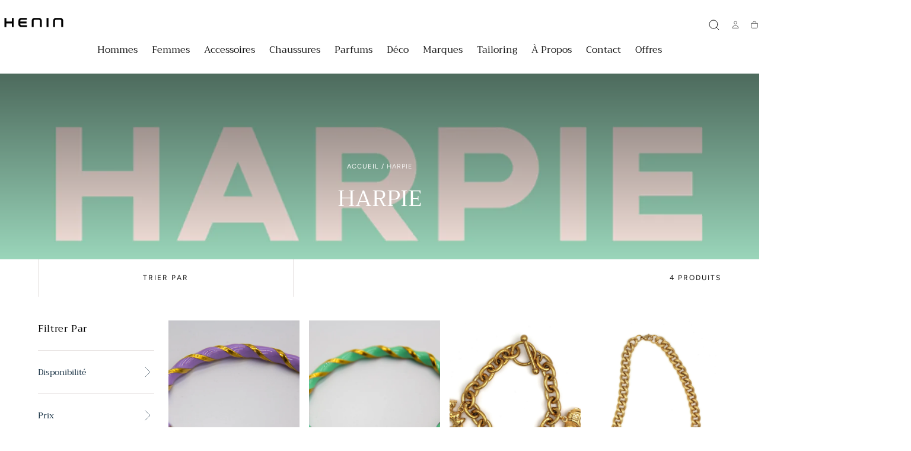

--- FILE ---
content_type: text/html; charset=utf-8
request_url: https://www.henin.be/collections/harpie
body_size: 28805
content:
<!doctype html>
<html class="no-js" lang="fr">
  <head>
    <meta charset="utf-8">
    <meta http-equiv="X-UA-Compatible" content="IE=edge">
    <meta name="viewport" content="width=device-width,initial-scale=1,maximum-scale=1,viewport-fit=cover">
    <meta name="theme-color" content="">
    <link rel="canonical" href="https://www.henin.be/collections/harpie">
    <link rel="preconnect" href="https://cdn.shopify.com" crossorigin><link rel="icon" type="image/png" href="//www.henin.be/cdn/shop/files/favicon-henin_32x32_16431cff-23e4-4ac0-b295-609cb933ffa6.png?crop=center&height=32&v=1762509446&width=32"><link rel="preconnect" href="https://fonts.shopifycdn.com" crossorigin><title>
  HARPIE
&ndash; HENIN
</title>


    
      <meta name="description" content="Harpie est une marque de bijoux pensée et créée à Liège en Belgique par Alix Tihon. Dans la mythologie grecque, les Harpies étaient des créatures mi femmes, mi oiseaux dotées d&#39;un sacré caractère... Pour nous, la femme Harpie est fonceuse, rêveuse, passionnée et ne recule devant rien. #HARPIEGIRL L&#39;Antiquité, les voyag">
    

    

<meta property="og:site_name" content="HENIN">
<meta property="og:url" content="https://www.henin.be/collections/harpie">
<meta property="og:title" content="HARPIE">
<meta property="og:type" content="product.group">
<meta property="og:description" content="Harpie est une marque de bijoux pensée et créée à Liège en Belgique par Alix Tihon. Dans la mythologie grecque, les Harpies étaient des créatures mi femmes, mi oiseaux dotées d&#39;un sacré caractère... Pour nous, la femme Harpie est fonceuse, rêveuse, passionnée et ne recule devant rien. #HARPIEGIRL L&#39;Antiquité, les voyag"><meta property="og:image" content="http://www.henin.be/cdn/shop/collections/unnamed_240x_2x_75ecfc13-6df9-4d7c-87f9-ca6300b32850.png?v=1621933780">
  <meta property="og:image:secure_url" content="https://www.henin.be/cdn/shop/collections/unnamed_240x_2x_75ecfc13-6df9-4d7c-87f9-ca6300b32850.png?v=1621933780">
  <meta property="og:image:width" content="1494">
  <meta property="og:image:height" content="1496"><meta name="twitter:card" content="summary_large_image">
<meta name="twitter:title" content="HARPIE">
<meta name="twitter:description" content="Harpie est une marque de bijoux pensée et créée à Liège en Belgique par Alix Tihon. Dans la mythologie grecque, les Harpies étaient des créatures mi femmes, mi oiseaux dotées d&#39;un sacré caractère... Pour nous, la femme Harpie est fonceuse, rêveuse, passionnée et ne recule devant rien. #HARPIEGIRL L&#39;Antiquité, les voyag">


    <script src="//www.henin.be/cdn/shop/t/20/assets/pubsub.js?v=47587058936531202851761733362" defer="defer"></script>
    <script src="//www.henin.be/cdn/shop/t/20/assets/global.js?v=124619831414848371151761733361" defer="defer"></script>

    <script>window.performance && window.performance.mark && window.performance.mark('shopify.content_for_header.start');</script><meta name="google-site-verification" content="QjR5wGnUiYiC-0WIod6KiEsa6c5G2SISGAqVYxIbXgQ">
<meta id="shopify-digital-wallet" name="shopify-digital-wallet" content="/37880201348/digital_wallets/dialog">
<meta name="shopify-checkout-api-token" content="feab7f2209a828857760df5ed5b2377d">
<meta id="in-context-paypal-metadata" data-shop-id="37880201348" data-venmo-supported="false" data-environment="production" data-locale="fr_FR" data-paypal-v4="true" data-currency="EUR">
<link rel="alternate" type="application/atom+xml" title="Feed" href="/collections/harpie.atom" />
<link rel="alternate" type="application/json+oembed" href="https://www.henin.be/collections/harpie.oembed">
<script async="async" src="/checkouts/internal/preloads.js?locale=fr-BE"></script>
<script id="shopify-features" type="application/json">{"accessToken":"feab7f2209a828857760df5ed5b2377d","betas":["rich-media-storefront-analytics"],"domain":"www.henin.be","predictiveSearch":true,"shopId":37880201348,"locale":"fr"}</script>
<script>var Shopify = Shopify || {};
Shopify.shop = "henin-store.myshopify.com";
Shopify.locale = "fr";
Shopify.currency = {"active":"EUR","rate":"1.0"};
Shopify.country = "BE";
Shopify.theme = {"name":"Henin 2025","id":188778479941,"schema_name":"Sahara","schema_version":"3.0.0","theme_store_id":1926,"role":"main"};
Shopify.theme.handle = "null";
Shopify.theme.style = {"id":null,"handle":null};
Shopify.cdnHost = "www.henin.be/cdn";
Shopify.routes = Shopify.routes || {};
Shopify.routes.root = "/";</script>
<script type="module">!function(o){(o.Shopify=o.Shopify||{}).modules=!0}(window);</script>
<script>!function(o){function n(){var o=[];function n(){o.push(Array.prototype.slice.apply(arguments))}return n.q=o,n}var t=o.Shopify=o.Shopify||{};t.loadFeatures=n(),t.autoloadFeatures=n()}(window);</script>
<script id="shop-js-analytics" type="application/json">{"pageType":"collection"}</script>
<script defer="defer" async type="module" src="//www.henin.be/cdn/shopifycloud/shop-js/modules/v2/client.init-shop-cart-sync_INwxTpsh.fr.esm.js"></script>
<script defer="defer" async type="module" src="//www.henin.be/cdn/shopifycloud/shop-js/modules/v2/chunk.common_YNAa1F1g.esm.js"></script>
<script type="module">
  await import("//www.henin.be/cdn/shopifycloud/shop-js/modules/v2/client.init-shop-cart-sync_INwxTpsh.fr.esm.js");
await import("//www.henin.be/cdn/shopifycloud/shop-js/modules/v2/chunk.common_YNAa1F1g.esm.js");

  window.Shopify.SignInWithShop?.initShopCartSync?.({"fedCMEnabled":true,"windoidEnabled":true});

</script>
<script>(function() {
  var isLoaded = false;
  function asyncLoad() {
    if (isLoaded) return;
    isLoaded = true;
    var urls = ["https:\/\/ecommplugins-scripts.trustpilot.com\/v2.1\/js\/header.min.js?settings=eyJrZXkiOiJuM3A3UFBGc2FudjcxckZwIn0=\u0026shop=henin-store.myshopify.com","https:\/\/ecommplugins-trustboxsettings.trustpilot.com\/henin-store.myshopify.com.js?settings=1588344496526\u0026shop=henin-store.myshopify.com","https:\/\/widget.trustpilot.com\/bootstrap\/v5\/tp.widget.sync.bootstrap.min.js?shop=henin-store.myshopify.com","https:\/\/cdn.nfcube.com\/instafeed-2a23564f148da97152641c81da7ae130.js?shop=henin-store.myshopify.com"];
    for (var i = 0; i < urls.length; i++) {
      var s = document.createElement('script');
      s.type = 'text/javascript';
      s.async = true;
      s.src = urls[i];
      var x = document.getElementsByTagName('script')[0];
      x.parentNode.insertBefore(s, x);
    }
  };
  if(window.attachEvent) {
    window.attachEvent('onload', asyncLoad);
  } else {
    window.addEventListener('load', asyncLoad, false);
  }
})();</script>
<script id="__st">var __st={"a":37880201348,"offset":3600,"reqid":"cd85fb00-7fd3-48cd-804a-385389eb605a-1769025213","pageurl":"www.henin.be\/collections\/harpie","u":"70a234fb991f","p":"collection","rtyp":"collection","rid":263724073110};</script>
<script>window.ShopifyPaypalV4VisibilityTracking = true;</script>
<script id="captcha-bootstrap">!function(){'use strict';const t='contact',e='account',n='new_comment',o=[[t,t],['blogs',n],['comments',n],[t,'customer']],c=[[e,'customer_login'],[e,'guest_login'],[e,'recover_customer_password'],[e,'create_customer']],r=t=>t.map((([t,e])=>`form[action*='/${t}']:not([data-nocaptcha='true']) input[name='form_type'][value='${e}']`)).join(','),a=t=>()=>t?[...document.querySelectorAll(t)].map((t=>t.form)):[];function s(){const t=[...o],e=r(t);return a(e)}const i='password',u='form_key',d=['recaptcha-v3-token','g-recaptcha-response','h-captcha-response',i],f=()=>{try{return window.sessionStorage}catch{return}},m='__shopify_v',_=t=>t.elements[u];function p(t,e,n=!1){try{const o=window.sessionStorage,c=JSON.parse(o.getItem(e)),{data:r}=function(t){const{data:e,action:n}=t;return t[m]||n?{data:e,action:n}:{data:t,action:n}}(c);for(const[e,n]of Object.entries(r))t.elements[e]&&(t.elements[e].value=n);n&&o.removeItem(e)}catch(o){console.error('form repopulation failed',{error:o})}}const l='form_type',E='cptcha';function T(t){t.dataset[E]=!0}const w=window,h=w.document,L='Shopify',v='ce_forms',y='captcha';let A=!1;((t,e)=>{const n=(g='f06e6c50-85a8-45c8-87d0-21a2b65856fe',I='https://cdn.shopify.com/shopifycloud/storefront-forms-hcaptcha/ce_storefront_forms_captcha_hcaptcha.v1.5.2.iife.js',D={infoText:'Protégé par hCaptcha',privacyText:'Confidentialité',termsText:'Conditions'},(t,e,n)=>{const o=w[L][v],c=o.bindForm;if(c)return c(t,g,e,D).then(n);var r;o.q.push([[t,g,e,D],n]),r=I,A||(h.body.append(Object.assign(h.createElement('script'),{id:'captcha-provider',async:!0,src:r})),A=!0)});var g,I,D;w[L]=w[L]||{},w[L][v]=w[L][v]||{},w[L][v].q=[],w[L][y]=w[L][y]||{},w[L][y].protect=function(t,e){n(t,void 0,e),T(t)},Object.freeze(w[L][y]),function(t,e,n,w,h,L){const[v,y,A,g]=function(t,e,n){const i=e?o:[],u=t?c:[],d=[...i,...u],f=r(d),m=r(i),_=r(d.filter((([t,e])=>n.includes(e))));return[a(f),a(m),a(_),s()]}(w,h,L),I=t=>{const e=t.target;return e instanceof HTMLFormElement?e:e&&e.form},D=t=>v().includes(t);t.addEventListener('submit',(t=>{const e=I(t);if(!e)return;const n=D(e)&&!e.dataset.hcaptchaBound&&!e.dataset.recaptchaBound,o=_(e),c=g().includes(e)&&(!o||!o.value);(n||c)&&t.preventDefault(),c&&!n&&(function(t){try{if(!f())return;!function(t){const e=f();if(!e)return;const n=_(t);if(!n)return;const o=n.value;o&&e.removeItem(o)}(t);const e=Array.from(Array(32),(()=>Math.random().toString(36)[2])).join('');!function(t,e){_(t)||t.append(Object.assign(document.createElement('input'),{type:'hidden',name:u})),t.elements[u].value=e}(t,e),function(t,e){const n=f();if(!n)return;const o=[...t.querySelectorAll(`input[type='${i}']`)].map((({name:t})=>t)),c=[...d,...o],r={};for(const[a,s]of new FormData(t).entries())c.includes(a)||(r[a]=s);n.setItem(e,JSON.stringify({[m]:1,action:t.action,data:r}))}(t,e)}catch(e){console.error('failed to persist form',e)}}(e),e.submit())}));const S=(t,e)=>{t&&!t.dataset[E]&&(n(t,e.some((e=>e===t))),T(t))};for(const o of['focusin','change'])t.addEventListener(o,(t=>{const e=I(t);D(e)&&S(e,y())}));const B=e.get('form_key'),M=e.get(l),P=B&&M;t.addEventListener('DOMContentLoaded',(()=>{const t=y();if(P)for(const e of t)e.elements[l].value===M&&p(e,B);[...new Set([...A(),...v().filter((t=>'true'===t.dataset.shopifyCaptcha))])].forEach((e=>S(e,t)))}))}(h,new URLSearchParams(w.location.search),n,t,e,['guest_login'])})(!0,!0)}();</script>
<script integrity="sha256-4kQ18oKyAcykRKYeNunJcIwy7WH5gtpwJnB7kiuLZ1E=" data-source-attribution="shopify.loadfeatures" defer="defer" src="//www.henin.be/cdn/shopifycloud/storefront/assets/storefront/load_feature-a0a9edcb.js" crossorigin="anonymous"></script>
<script data-source-attribution="shopify.dynamic_checkout.dynamic.init">var Shopify=Shopify||{};Shopify.PaymentButton=Shopify.PaymentButton||{isStorefrontPortableWallets:!0,init:function(){window.Shopify.PaymentButton.init=function(){};var t=document.createElement("script");t.src="https://www.henin.be/cdn/shopifycloud/portable-wallets/latest/portable-wallets.fr.js",t.type="module",document.head.appendChild(t)}};
</script>
<script data-source-attribution="shopify.dynamic_checkout.buyer_consent">
  function portableWalletsHideBuyerConsent(e){var t=document.getElementById("shopify-buyer-consent"),n=document.getElementById("shopify-subscription-policy-button");t&&n&&(t.classList.add("hidden"),t.setAttribute("aria-hidden","true"),n.removeEventListener("click",e))}function portableWalletsShowBuyerConsent(e){var t=document.getElementById("shopify-buyer-consent"),n=document.getElementById("shopify-subscription-policy-button");t&&n&&(t.classList.remove("hidden"),t.removeAttribute("aria-hidden"),n.addEventListener("click",e))}window.Shopify?.PaymentButton&&(window.Shopify.PaymentButton.hideBuyerConsent=portableWalletsHideBuyerConsent,window.Shopify.PaymentButton.showBuyerConsent=portableWalletsShowBuyerConsent);
</script>
<script data-source-attribution="shopify.dynamic_checkout.cart.bootstrap">document.addEventListener("DOMContentLoaded",(function(){function t(){return document.querySelector("shopify-accelerated-checkout-cart, shopify-accelerated-checkout")}if(t())Shopify.PaymentButton.init();else{new MutationObserver((function(e,n){t()&&(Shopify.PaymentButton.init(),n.disconnect())})).observe(document.body,{childList:!0,subtree:!0})}}));
</script>
<link id="shopify-accelerated-checkout-styles" rel="stylesheet" media="screen" href="https://www.henin.be/cdn/shopifycloud/portable-wallets/latest/accelerated-checkout-backwards-compat.css" crossorigin="anonymous">
<style id="shopify-accelerated-checkout-cart">
        #shopify-buyer-consent {
  margin-top: 1em;
  display: inline-block;
  width: 100%;
}

#shopify-buyer-consent.hidden {
  display: none;
}

#shopify-subscription-policy-button {
  background: none;
  border: none;
  padding: 0;
  text-decoration: underline;
  font-size: inherit;
  cursor: pointer;
}

#shopify-subscription-policy-button::before {
  box-shadow: none;
}

      </style>

<script>window.performance && window.performance.mark && window.performance.mark('shopify.content_for_header.end');</script>

<style data-shopify>/* typography - body */
  @font-face {
  font-family: Figtree;
  font-weight: 400;
  font-style: normal;
  font-display: swap;
  src: url("//www.henin.be/cdn/fonts/figtree/figtree_n4.3c0838aba1701047e60be6a99a1b0a40ce9b8419.woff2") format("woff2"),
       url("//www.henin.be/cdn/fonts/figtree/figtree_n4.c0575d1db21fc3821f17fd6617d3dee552312137.woff") format("woff");
}

  @font-face {
  font-family: Figtree;
  font-weight: 400;
  font-style: normal;
  font-display: swap;
  src: url("//www.henin.be/cdn/fonts/figtree/figtree_n4.3c0838aba1701047e60be6a99a1b0a40ce9b8419.woff2") format("woff2"),
       url("//www.henin.be/cdn/fonts/figtree/figtree_n4.c0575d1db21fc3821f17fd6617d3dee552312137.woff") format("woff");
}

  @font-face {
  font-family: Figtree;
  font-weight: 700;
  font-style: normal;
  font-display: swap;
  src: url("//www.henin.be/cdn/fonts/figtree/figtree_n7.2fd9bfe01586148e644724096c9d75e8c7a90e55.woff2") format("woff2"),
       url("//www.henin.be/cdn/fonts/figtree/figtree_n7.ea05de92d862f9594794ab281c4c3a67501ef5fc.woff") format("woff");
}

  @font-face {
  font-family: Figtree;
  font-weight: 300;
  font-style: normal;
  font-display: swap;
  src: url("//www.henin.be/cdn/fonts/figtree/figtree_n3.e4cc0323f8b9feb279bf6ced9d868d88ce80289f.woff2") format("woff2"),
       url("//www.henin.be/cdn/fonts/figtree/figtree_n3.db79ac3fb83d054d99bd79fccf8e8782b5cf449e.woff") format("woff");
}

  @font-face {
  font-family: Figtree;
  font-weight: 500;
  font-style: normal;
  font-display: swap;
  src: url("//www.henin.be/cdn/fonts/figtree/figtree_n5.3b6b7df38aa5986536945796e1f947445832047c.woff2") format("woff2"),
       url("//www.henin.be/cdn/fonts/figtree/figtree_n5.f26bf6dcae278b0ed902605f6605fa3338e81dab.woff") format("woff");
}

  @font-face {
  font-family: Figtree;
  font-weight: 600;
  font-style: normal;
  font-display: swap;
  src: url("//www.henin.be/cdn/fonts/figtree/figtree_n6.9d1ea52bb49a0a86cfd1b0383d00f83d3fcc14de.woff2") format("woff2"),
       url("//www.henin.be/cdn/fonts/figtree/figtree_n6.f0fcdea525a0e47b2ae4ab645832a8e8a96d31d3.woff") format("woff");
}


  /* typography - heading */
  @font-face {
  font-family: Trirong;
  font-weight: 400;
  font-style: normal;
  font-display: swap;
  src: url("//www.henin.be/cdn/fonts/trirong/trirong_n4.46b40419aaa69bf77077c3108d75dad5a0318d4b.woff2") format("woff2"),
       url("//www.henin.be/cdn/fonts/trirong/trirong_n4.97753898e63cd7e164ad614681eba2c7fe577190.woff") format("woff");
}

  @font-face {
  font-family: Trirong;
  font-weight: 400;
  font-style: normal;
  font-display: swap;
  src: url("//www.henin.be/cdn/fonts/trirong/trirong_n4.46b40419aaa69bf77077c3108d75dad5a0318d4b.woff2") format("woff2"),
       url("//www.henin.be/cdn/fonts/trirong/trirong_n4.97753898e63cd7e164ad614681eba2c7fe577190.woff") format("woff");
}

  @font-face {
  font-family: Trirong;
  font-weight: 700;
  font-style: normal;
  font-display: swap;
  src: url("//www.henin.be/cdn/fonts/trirong/trirong_n7.a33ed6536f9a7c6d7a9d0b52e1e13fd44f544eff.woff2") format("woff2"),
       url("//www.henin.be/cdn/fonts/trirong/trirong_n7.cdb88d0f8e5c427b393745c8cdeb8bc085cbacff.woff") format("woff");
}

  @font-face {
  font-family: Trirong;
  font-weight: 300;
  font-style: normal;
  font-display: swap;
  src: url("//www.henin.be/cdn/fonts/trirong/trirong_n3.20e715e45e9574a31fa3f43d52c7c395e835e6b5.woff2") format("woff2"),
       url("//www.henin.be/cdn/fonts/trirong/trirong_n3.9ba8bc43584d6c50663c6d5a2c45330db835e987.woff") format("woff");
}

  @font-face {
  font-family: Trirong;
  font-weight: 500;
  font-style: normal;
  font-display: swap;
  src: url("//www.henin.be/cdn/fonts/trirong/trirong_n5.506bdf240f4562a3b401e78053b032372d3f924b.woff2") format("woff2"),
       url("//www.henin.be/cdn/fonts/trirong/trirong_n5.eb63b003519ac2925d281b351c1760d19c9d9503.woff") format("woff");
}

  @font-face {
  font-family: Trirong;
  font-weight: 600;
  font-style: normal;
  font-display: swap;
  src: url("//www.henin.be/cdn/fonts/trirong/trirong_n6.019238867f9a0be9d8d427411a7b3832dad0241c.woff2") format("woff2"),
       url("//www.henin.be/cdn/fonts/trirong/trirong_n6.57526a202ddaf324e4ddaa94a3000f8574426907.woff") format("woff");
}


  /* typography - button */
  @font-face {
  font-family: Figtree;
  font-weight: 400;
  font-style: normal;
  font-display: swap;
  src: url("//www.henin.be/cdn/fonts/figtree/figtree_n4.3c0838aba1701047e60be6a99a1b0a40ce9b8419.woff2") format("woff2"),
       url("//www.henin.be/cdn/fonts/figtree/figtree_n4.c0575d1db21fc3821f17fd6617d3dee552312137.woff") format("woff");
}

  @font-face {
  font-family: Figtree;
  font-weight: 400;
  font-style: normal;
  font-display: swap;
  src: url("//www.henin.be/cdn/fonts/figtree/figtree_n4.3c0838aba1701047e60be6a99a1b0a40ce9b8419.woff2") format("woff2"),
       url("//www.henin.be/cdn/fonts/figtree/figtree_n4.c0575d1db21fc3821f17fd6617d3dee552312137.woff") format("woff");
}

  @font-face {
  font-family: Figtree;
  font-weight: 700;
  font-style: normal;
  font-display: swap;
  src: url("//www.henin.be/cdn/fonts/figtree/figtree_n7.2fd9bfe01586148e644724096c9d75e8c7a90e55.woff2") format("woff2"),
       url("//www.henin.be/cdn/fonts/figtree/figtree_n7.ea05de92d862f9594794ab281c4c3a67501ef5fc.woff") format("woff");
}

  @font-face {
  font-family: Figtree;
  font-weight: 300;
  font-style: normal;
  font-display: swap;
  src: url("//www.henin.be/cdn/fonts/figtree/figtree_n3.e4cc0323f8b9feb279bf6ced9d868d88ce80289f.woff2") format("woff2"),
       url("//www.henin.be/cdn/fonts/figtree/figtree_n3.db79ac3fb83d054d99bd79fccf8e8782b5cf449e.woff") format("woff");
}

  @font-face {
  font-family: Figtree;
  font-weight: 500;
  font-style: normal;
  font-display: swap;
  src: url("//www.henin.be/cdn/fonts/figtree/figtree_n5.3b6b7df38aa5986536945796e1f947445832047c.woff2") format("woff2"),
       url("//www.henin.be/cdn/fonts/figtree/figtree_n5.f26bf6dcae278b0ed902605f6605fa3338e81dab.woff") format("woff");
}

  @font-face {
  font-family: Figtree;
  font-weight: 600;
  font-style: normal;
  font-display: swap;
  src: url("//www.henin.be/cdn/fonts/figtree/figtree_n6.9d1ea52bb49a0a86cfd1b0383d00f83d3fcc14de.woff2") format("woff2"),
       url("//www.henin.be/cdn/fonts/figtree/figtree_n6.f0fcdea525a0e47b2ae4ab645832a8e8a96d31d3.woff") format("woff");
}


    :root,
.color-scheme-1 {
      /* background */
      --color-background: 255,255,255;
      --gradient-background: #ffffff;
      --color-background-contrast: 191,191,191;

      /* typography */
      --color-foreground: 17,17,17;
      --color-secondary-text: 205,155,119;
      --color-heading-text: 19,45,64;

      /* buttons */
      --color-filled-button: 17,17,17;
      --color-filled-button-label: 255,255,255;
      --color-outlined-button: 255,255,255;
      --color-outlined-button-label: 17,17,17;

      /* badges */
      --color-badge-foreground: 17,17,17;
      --color-badge-background: 255,255,255;
      --color-badge-border: 17,17,17;

      /* other elements */
      --color-link: 17,17,17;
      --color-border: 230,226,225;
      --alpha-border: 1;

      --color-tag-foreground: 255,255,255;
      --color-tag-background: 17,17,17;

      --color-progress-bar: 205,155,119;
      --color-placeholder: 245,235,223;

      --color-button-swiper: ,,;

      --color-menu-transparent-text: ;

    --section-spacing-unit-size: 1.2rem;
    --spacing-unit-size: 1.6rem;
    --grid-spacing: 1.6rem;

      /* common colors */
      --color-success: #6BBD4F;
      --color-alert: #FAC151;
      --color-error: #D84339;
      --color-price-accent: #CD9B77;

      --color-white: #FFFFFF;
      --color-white-rgb: 255, 255, 255;
      --color-black: #111111;
      --color-black-rgb: 17, 17, 17;
      --color-light: #EBEBEB;
      --color-light-rgb: 235, 235, 235;
      --color-dark: #111111;
      --color-dark-rgb: 17, 17, 17;
    }
    
.color-scheme-2 {
      /* background */
      --color-background: 205,155,119;
      --gradient-background: #cd9b77;
      --color-background-contrast: 144,91,53;

      /* typography */
      --color-foreground: 255,255,255;
      --color-secondary-text: 17,17,17;
      --color-heading-text: 255,255,255;

      /* buttons */
      --color-filled-button: 255,255,255;
      --color-filled-button-label: 17,17,17;
      --color-outlined-button: 205,155,119;
      --color-outlined-button-label: 255,255,255;

      /* badges */
      --color-badge-foreground: 255,255,255;
      --color-badge-background: 205,155,119;
      --color-badge-border: 255,255,255;

      /* other elements */
      --color-link: 255,255,255;
      --color-border: 230,226,225;
      --alpha-border: 1;

      --color-tag-foreground: 255,255,255;
      --color-tag-background: 17,17,17;

      --color-progress-bar: 205,155,119;
      --color-placeholder: 245,235,223;

      --color-button-swiper: ,,;

      --color-menu-transparent-text: ;

    --section-spacing-unit-size: 1.2rem;
    --spacing-unit-size: 1.6rem;
    --grid-spacing: 1.6rem;

      /* common colors */
      --color-success: #6BBD4F;
      --color-alert: #FAC151;
      --color-error: #D84339;
      --color-price-accent: #CD9B77;

      --color-white: #FFFFFF;
      --color-white-rgb: 255, 255, 255;
      --color-black: #111111;
      --color-black-rgb: 17, 17, 17;
      --color-light: #EBEBEB;
      --color-light-rgb: 235, 235, 235;
      --color-dark: #111111;
      --color-dark-rgb: 17, 17, 17;
    }
    
.color-scheme-3 {
      /* background */
      --color-background: 245,235,223;
      --gradient-background: #f5ebdf;
      --color-background-contrast: 215,174,126;

      /* typography */
      --color-foreground: 17,17,17;
      --color-secondary-text: 255,255,255;
      --color-heading-text: 19,45,64;

      /* buttons */
      --color-filled-button: 17,17,17;
      --color-filled-button-label: 255,255,255;
      --color-outlined-button: 245,235,223;
      --color-outlined-button-label: 17,17,17;

      /* badges */
      --color-badge-foreground: 17,17,17;
      --color-badge-background: 245,235,223;
      --color-badge-border: 17,17,17;

      /* other elements */
      --color-link: 17,17,17;
      --color-border: 230,226,225;
      --alpha-border: 1;

      --color-tag-foreground: 255,255,255;
      --color-tag-background: 17,17,17;

      --color-progress-bar: 205,155,119;
      --color-placeholder: 245,235,223;

      --color-button-swiper: ,,;

      --color-menu-transparent-text: ;

    --section-spacing-unit-size: 1.2rem;
    --spacing-unit-size: 1.6rem;
    --grid-spacing: 1.6rem;

      /* common colors */
      --color-success: #6BBD4F;
      --color-alert: #FAC151;
      --color-error: #D84339;
      --color-price-accent: #CD9B77;

      --color-white: #FFFFFF;
      --color-white-rgb: 255, 255, 255;
      --color-black: #111111;
      --color-black-rgb: 17, 17, 17;
      --color-light: #EBEBEB;
      --color-light-rgb: 235, 235, 235;
      --color-dark: #111111;
      --color-dark-rgb: 17, 17, 17;
    }
    
.color-scheme-4 {
      /* background */
      --color-background: 206,223,220;
      --gradient-background: #cedfdc;
      --color-background-contrast: 129,173,165;

      /* typography */
      --color-foreground: 17,17,17;
      --color-secondary-text: 255,255,255;
      --color-heading-text: 19,45,64;

      /* buttons */
      --color-filled-button: 17,17,17;
      --color-filled-button-label: 206,223,220;
      --color-outlined-button: 206,223,220;
      --color-outlined-button-label: 17,17,17;

      /* badges */
      --color-badge-foreground: 17,17,17;
      --color-badge-background: 206,223,220;
      --color-badge-border: 17,17,17;

      /* other elements */
      --color-link: 17,17,17;
      --color-border: 230,226,225;
      --alpha-border: 1;

      --color-tag-foreground: 255,255,255;
      --color-tag-background: 17,17,17;

      --color-progress-bar: 205,155,119;
      --color-placeholder: 245,235,223;

      --color-button-swiper: ,,;

      --color-menu-transparent-text: ;

    --section-spacing-unit-size: 1.2rem;
    --spacing-unit-size: 1.6rem;
    --grid-spacing: 1.6rem;

      /* common colors */
      --color-success: #6BBD4F;
      --color-alert: #FAC151;
      --color-error: #D84339;
      --color-price-accent: #CD9B77;

      --color-white: #FFFFFF;
      --color-white-rgb: 255, 255, 255;
      --color-black: #111111;
      --color-black-rgb: 17, 17, 17;
      --color-light: #EBEBEB;
      --color-light-rgb: 235, 235, 235;
      --color-dark: #111111;
      --color-dark-rgb: 17, 17, 17;
    }
    
.color-scheme-5 {
      /* background */
      --color-background: 230,226,225;
      --gradient-background: #e6e2e1;
      --color-background-contrast: 172,159,155;

      /* typography */
      --color-foreground: 17,17,17;
      --color-secondary-text: 255,255,255;
      --color-heading-text: 19,45,64;

      /* buttons */
      --color-filled-button: 17,17,17;
      --color-filled-button-label: 230,226,225;
      --color-outlined-button: 230,226,225;
      --color-outlined-button-label: 17,17,17;

      /* badges */
      --color-badge-foreground: 17,17,17;
      --color-badge-background: 230,226,225;
      --color-badge-border: 17,17,17;

      /* other elements */
      --color-link: 17,17,17;
      --color-border: 230,226,225;
      --alpha-border: 1;

      --color-tag-foreground: 17,17,17;
      --color-tag-background: 255,255,255;

      --color-progress-bar: 205,155,119;
      --color-placeholder: 245,235,223;

      --color-button-swiper: ,,;

      --color-menu-transparent-text: ;

    --section-spacing-unit-size: 1.2rem;
    --spacing-unit-size: 1.6rem;
    --grid-spacing: 1.6rem;

      /* common colors */
      --color-success: #6BBD4F;
      --color-alert: #FAC151;
      --color-error: #D84339;
      --color-price-accent: #CD9B77;

      --color-white: #FFFFFF;
      --color-white-rgb: 255, 255, 255;
      --color-black: #111111;
      --color-black-rgb: 17, 17, 17;
      --color-light: #EBEBEB;
      --color-light-rgb: 235, 235, 235;
      --color-dark: #111111;
      --color-dark-rgb: 17, 17, 17;
    }
    
.color-scheme-6 {
      /* background */
      --color-background: 51,51,51;
      --gradient-background: #333333;
      --color-background-contrast: 64,64,64;

      /* typography */
      --color-foreground: 255,255,255;
      --color-secondary-text: 205,155,119;
      --color-heading-text: 255,255,255;

      /* buttons */
      --color-filled-button: 255,255,255;
      --color-filled-button-label: 51,51,51;
      --color-outlined-button: 51,51,51;
      --color-outlined-button-label: 255,255,255;

      /* badges */
      --color-badge-foreground: 255,255,255;
      --color-badge-background: 51,51,51;
      --color-badge-border: 255,255,255;

      /* other elements */
      --color-link: 255,255,255;
      --color-border: 230,226,225;
      --alpha-border: 1;

      --color-tag-foreground: 51,51,51;
      --color-tag-background: 255,255,255;

      --color-progress-bar: 205,155,119;
      --color-placeholder: 245,235,223;

      --color-button-swiper: ,,;

      --color-menu-transparent-text: ;

    --section-spacing-unit-size: 1.2rem;
    --spacing-unit-size: 1.6rem;
    --grid-spacing: 1.6rem;

      /* common colors */
      --color-success: #6BBD4F;
      --color-alert: #FAC151;
      --color-error: #D84339;
      --color-price-accent: #CD9B77;

      --color-white: #FFFFFF;
      --color-white-rgb: 255, 255, 255;
      --color-black: #111111;
      --color-black-rgb: 17, 17, 17;
      --color-light: #EBEBEB;
      --color-light-rgb: 235, 235, 235;
      --color-dark: #111111;
      --color-dark-rgb: 17, 17, 17;
    }body, .color-scheme-1, .color-scheme-2, .color-scheme-3, .color-scheme-4, .color-scheme-5, .color-scheme-6 {
    color: rgba(var(--color-foreground), 1);
    background-color: rgba(var(--color-background), 1);
  }

  :root {
    /* default properties */
    --header-height: 94px;
    --default-header-height: 94px;
    --default-announcement-bar-height: 2.7rem;

    --header-top-position: calc(var(--header-height) + var(--announcement-bar-height, var(--default-announcement-bar-height)));

    /* opacity */
    --opacity-none: 0;
    --opacity-lowest: 0.05;
    --opacity-lower: 0.125;
    --opacity-low: 0.25;
    --opacity-medium: 0.5;
    --opacity-high: 0.75;
    --opacity-highest: 0.85;
    --opacity-full: 1;

    /* section properties */
    --page-width: 144rem;
    --page-gutter: 1.2rem;

    --max-w-xxs-multiplier: 0.4694; /* 676px / 1440px = 0.4694 */
    --max-w-xs-multiplier: 0.5333;  /* 768px / 1440px = 0.5333 */
    --max-w-sm-multiplier: 0.6292;  /* 906px / 1440px = 0.6292 */
    --max-w-md-multiplier: 0.7111;  /* 1024px / 1440px = 0.7111 */
    --max-w-lg-multiplier: 0.7903;  /* 1138px / 1440px = 0.7903 */
    --max-w-xxl-multiplier: 0.9194; /* 1324px / 1440px = 0.9194 */

    --section-spacing-unit-size: 1.2rem;
    --block-spacing-unit-size: 0.4rem;
    --grid-horizontal-spacing: 0.4rem;
    --grid-vertical-spacing: 0.4rem;

    /* typography - heading */
    --font-heading-family: Trirong, serif;
    --font-heading-style: normal;
    --font-heading-weight: 400;

    --font-heading-scale: 1.0;
    --font-heading-letter-spacing: 0;
    --font-heading-text-transform: uppercase;

    /* typography - body */
    --font-body-family: Figtree, sans-serif;
    --font-body-style: normal;
    --font-body-weight: 400;

    --font-body-scale: 1.0;
    --font-body-letter-spacing: ;

    /* typography - button */
    --font-button-family: Figtree, sans-serif;
    --font-button-style: normal;
    --font-button-weight: 400;

    --font-button-scale: 0.0;
    --font-button-letter-spacing: ;
    --font-button-text-transform: button--uppercase;

    /* rtl: 'arial' as a fallback font for rtl languages *//* font weight */
    --font-weight-normal: 400; /* 400 */
    --font-weight-light: 300; /* 300 */
    --font-weight-medium: 500; /* 500 */
    --font-weight-semibold: 600; /* 600 */
    --font-weight-bold: 700; /* 700 */

    --font-weight-heading-normal: 400; /* 400 */
    --font-weight-heading-light: 300; /* 300 */
    --font-weight-heading-medium: 500; /* 500 */
    --font-weight-heading-semibold: 600; /* 600 */
    --font-weight-heading-bold: 700; /* 700 */

    --font-weight-button-normal: 400; /* 400 */
    --font-weight-button-light: 300; /* 300 */
    --font-weight-button-medium: 500; /* 500 */
    --font-weight-button-semibold: 600; /* 600 */
    --font-weight-button-bold: 700; /* 700 */

    /* font size */
    --font-size-base: 1.6rem;

    --font-size-static-xxs: 1.1rem;
    --font-size-static-xs: 1.2rem;
    --font-size-static-sm: 1.4rem;
    --font-size-static-md: 1.6rem;
    --font-size-static-lg: 1.8rem;
    --font-size-static-xl: 2.0rem;
    --font-size-static-xxl: 2.4rem;

    /* type scale */
    --font-type-scale: 1.250;
    --font-size-h6: 1.0rem;
    --font-size-h5: calc(var(--font-size-h6) * var(--font-type-scale));
    --font-size-h4: calc(var(--font-size-h5) * var(--font-type-scale));
    --font-size-h3: calc(var(--font-size-h4) * var(--font-type-scale));
    --font-size-h2: calc(var(--font-size-h3) * var(--font-type-scale));
    --font-size-h1: calc(var(--font-size-h2) * var(--font-type-scale));
    --font-size-h0: calc(var(--font-size-h1) * var(--font-type-scale));

    /* line height */
    --line-height-base: 1.5;

    --line-height-navigation: 1.0;
    --line-height-button: 1.25;
    --line-height-input: 1.25;
    --line-height-label: 1.25;
    --line-height-caption: 1.25;

    --line-height-static-xs: 1.00; /* don't use this value unless must */
    --line-height-static-sm: 1.25; /* most common and secure value */
    --line-height-static-md: 1.50;
    --line-height-static-lg: 2.25;
    --line-height-static-xl: 2.50;

    /* letter spacing */
    --letter-spacing-xs: 0.05rem;
    --letter-spacing-sm: 0.1rem;
    --letter-spacing-md: 0.2rem;

    --letter-spacing-static-md: 0.2rem;

    /* buttons & inputs */
    --button-border-radius: 0;
    --button-text-transform: uppercase;
    --buttons-border-width: 0.1rem;
    --buttons-border-opacity: 1;
    --input-border-radius: 0;

    --media-overlay-gradient-desktop: linear-gradient(180deg, rgba(0, 0, 0, 0) 0%, rgba(0, 0, 0, 0.25) 100%);
    --media-overlay-gradient-mobile: linear-gradient(180deg, rgba(0, 0, 0, 0) 0%, rgba(0, 0, 0, 0.25) 100%);

    --gradient-black: linear-gradient(180deg, rgba(0, 0, 0, 0) 0%, rgba(0, 0, 0, 0.2) 100%);
    --gradient-overlay-horizontal: linear-gradient(0deg, rgba(0, 0, 0, 0.2), rgba(0, 0, 0, 0.2));
    --color-popup-overlay: rgba(0, 0, 0, 0.5);

    --section-spacing-unit-desktop: 1.6rem;
    --section-spacing-unit-mobile:  1.2rem;

    --duration-short: 200ms;
    --duration-default: 300ms;
    --duration-long: 400ms;
    --duration-extra-long: 600ms;

    --z-header: 800;
    --z-modals: 900;
    --z-fab: 750;

    /* spacing */
    --spacing-unit: 1.6rem;
    --spacing-0: calc(var(--spacing-unit) * 0); /* 0 */
    --spacing-025: calc(var(--spacing-unit) * 0.0625); /* 0.1rem */
    --spacing-05: calc(var(--spacing-unit) * 0.125); /* 0.2rem */
    --spacing-1: calc(var(--spacing-unit) * 0.25); /* 0.4rem */
    --spacing-2: calc(var(--spacing-unit) * 0.50); /* 0.8rem */
    --spacing-3: calc(var(--spacing-unit) * 0.75); /* 1.2rem */
    --spacing-4: calc(var(--spacing-unit) * 1); /* 1.6rem */
    --spacing-5: calc(var(--spacing-unit) * 1.5); /* 2.4rem */
    --spacing-6: calc(var(--spacing-unit) * 2); /* 3.2rem */
    --spacing-7: calc(var(--spacing-unit) * 3); /* 4.8rem */
    --spacing-8: calc(var(--spacing-unit) * 4); /* 6.4rem */
    --spacing-9: calc(var(--spacing-unit) * 6); /* 9.6rem */
    --spacing-10: calc(var(--spacing-unit) * 8); /* 12.8rem */
    --spacing-11: calc(var(--spacing-unit) * 10); /* 16rem */

    --card-media-padding: 136.54%;
    --card-media-object-fit: cover;

    --theme-js-animations-on-mobile: fade-in 800ms forwards paused;
  }

  

  @media screen and (min-width: 750px) {
    :root {
      /* default properties */
      --default-header-height: 94px;
      --default-announcement-bar-height: 3.5rem;

      /* section properties */
      --page-gutter: 6.4rem;
      --section-spacing-unit-size: 1.6rem;
      --grid-horizontal-spacing: 0.8rem;
      --grid-vertical-spacing: 0.8rem;

      /* type scale */
      --font-type-scale: 1.250;
      --font-size-h6: 1.25rem;
      --font-size-h5: calc(var(--font-size-h6) * var(--font-type-scale));
      --font-size-h4: calc(var(--font-size-h5) * var(--font-type-scale));
      --font-size-h3: calc(var(--font-size-h4) * var(--font-type-scale));
      --font-size-h2: calc(var(--font-size-h3) * var(--font-type-scale));
      --font-size-h1: calc(var(--font-size-h2) * var(--font-type-scale));
      --font-size-h0: calc(var(--font-size-h1) * var(--font-type-scale));
    }
  }</style><link href="//www.henin.be/cdn/shop/t/20/assets/base.css?v=34214948709413894471761735784" rel="stylesheet" type="text/css" media="all" />
    <link href="//www.henin.be/cdn/shop/t/20/assets/swiper-bundle.min.css?v=177976310248660938071761733362" rel="stylesheet" type="text/css" media="all" />
    <link rel="stylesheet" href="//www.henin.be/cdn/shop/t/20/assets/component-drawer.css?v=29356059226013827531761733361" media="print" onload="this.media='all'">
    <noscript>
      <link href="//www.henin.be/cdn/shop/t/20/assets/component-drawer.css?v=29356059226013827531761733361" rel="stylesheet" type="text/css" media="all" />
    </noscript><link rel="stylesheet" href="//www.henin.be/cdn/shop/t/20/assets/component-predictive-search.css?v=75036005991498945731761733361" media="print" onload="this.media='all'">
      <script src="//www.henin.be/cdn/shop/t/20/assets/predictive-search.js?v=92622284360457197551761733361" defer="defer"></script>
      <noscript><link href="//www.henin.be/cdn/shop/t/20/assets/component-predictive-search.css?v=75036005991498945731761733361" rel="stylesheet" type="text/css" media="all" /></noscript>
<link rel="preload" as="font" href="//www.henin.be/cdn/fonts/trirong/trirong_n4.46b40419aaa69bf77077c3108d75dad5a0318d4b.woff2" type="font/woff2" crossorigin><link rel="preload" as="font" href="//www.henin.be/cdn/fonts/figtree/figtree_n4.3c0838aba1701047e60be6a99a1b0a40ce9b8419.woff2" type="font/woff2" crossorigin>

    <script>
      document.documentElement.className = document.documentElement.className.replace('no-js', 'js');

      if (Shopify.designMode) {
        document.documentElement.classList.add('shopify-design-mode');
      }
    </script>

    <script src="//www.henin.be/cdn/shop/t/20/assets/swiper-bundle.min.js?v=168720305826612860211761733362" defer="defer"></script>
  <link href="https://monorail-edge.shopifysvc.com" rel="dns-prefetch">
<script>(function(){if ("sendBeacon" in navigator && "performance" in window) {try {var session_token_from_headers = performance.getEntriesByType('navigation')[0].serverTiming.find(x => x.name == '_s').description;} catch {var session_token_from_headers = undefined;}var session_cookie_matches = document.cookie.match(/_shopify_s=([^;]*)/);var session_token_from_cookie = session_cookie_matches && session_cookie_matches.length === 2 ? session_cookie_matches[1] : "";var session_token = session_token_from_headers || session_token_from_cookie || "";function handle_abandonment_event(e) {var entries = performance.getEntries().filter(function(entry) {return /monorail-edge.shopifysvc.com/.test(entry.name);});if (!window.abandonment_tracked && entries.length === 0) {window.abandonment_tracked = true;var currentMs = Date.now();var navigation_start = performance.timing.navigationStart;var payload = {shop_id: 37880201348,url: window.location.href,navigation_start,duration: currentMs - navigation_start,session_token,page_type: "collection"};window.navigator.sendBeacon("https://monorail-edge.shopifysvc.com/v1/produce", JSON.stringify({schema_id: "online_store_buyer_site_abandonment/1.1",payload: payload,metadata: {event_created_at_ms: currentMs,event_sent_at_ms: currentMs}}));}}window.addEventListener('pagehide', handle_abandonment_event);}}());</script>
<script id="web-pixels-manager-setup">(function e(e,d,r,n,o){if(void 0===o&&(o={}),!Boolean(null===(a=null===(i=window.Shopify)||void 0===i?void 0:i.analytics)||void 0===a?void 0:a.replayQueue)){var i,a;window.Shopify=window.Shopify||{};var t=window.Shopify;t.analytics=t.analytics||{};var s=t.analytics;s.replayQueue=[],s.publish=function(e,d,r){return s.replayQueue.push([e,d,r]),!0};try{self.performance.mark("wpm:start")}catch(e){}var l=function(){var e={modern:/Edge?\/(1{2}[4-9]|1[2-9]\d|[2-9]\d{2}|\d{4,})\.\d+(\.\d+|)|Firefox\/(1{2}[4-9]|1[2-9]\d|[2-9]\d{2}|\d{4,})\.\d+(\.\d+|)|Chrom(ium|e)\/(9{2}|\d{3,})\.\d+(\.\d+|)|(Maci|X1{2}).+ Version\/(15\.\d+|(1[6-9]|[2-9]\d|\d{3,})\.\d+)([,.]\d+|)( \(\w+\)|)( Mobile\/\w+|) Safari\/|Chrome.+OPR\/(9{2}|\d{3,})\.\d+\.\d+|(CPU[ +]OS|iPhone[ +]OS|CPU[ +]iPhone|CPU IPhone OS|CPU iPad OS)[ +]+(15[._]\d+|(1[6-9]|[2-9]\d|\d{3,})[._]\d+)([._]\d+|)|Android:?[ /-](13[3-9]|1[4-9]\d|[2-9]\d{2}|\d{4,})(\.\d+|)(\.\d+|)|Android.+Firefox\/(13[5-9]|1[4-9]\d|[2-9]\d{2}|\d{4,})\.\d+(\.\d+|)|Android.+Chrom(ium|e)\/(13[3-9]|1[4-9]\d|[2-9]\d{2}|\d{4,})\.\d+(\.\d+|)|SamsungBrowser\/([2-9]\d|\d{3,})\.\d+/,legacy:/Edge?\/(1[6-9]|[2-9]\d|\d{3,})\.\d+(\.\d+|)|Firefox\/(5[4-9]|[6-9]\d|\d{3,})\.\d+(\.\d+|)|Chrom(ium|e)\/(5[1-9]|[6-9]\d|\d{3,})\.\d+(\.\d+|)([\d.]+$|.*Safari\/(?![\d.]+ Edge\/[\d.]+$))|(Maci|X1{2}).+ Version\/(10\.\d+|(1[1-9]|[2-9]\d|\d{3,})\.\d+)([,.]\d+|)( \(\w+\)|)( Mobile\/\w+|) Safari\/|Chrome.+OPR\/(3[89]|[4-9]\d|\d{3,})\.\d+\.\d+|(CPU[ +]OS|iPhone[ +]OS|CPU[ +]iPhone|CPU IPhone OS|CPU iPad OS)[ +]+(10[._]\d+|(1[1-9]|[2-9]\d|\d{3,})[._]\d+)([._]\d+|)|Android:?[ /-](13[3-9]|1[4-9]\d|[2-9]\d{2}|\d{4,})(\.\d+|)(\.\d+|)|Mobile Safari.+OPR\/([89]\d|\d{3,})\.\d+\.\d+|Android.+Firefox\/(13[5-9]|1[4-9]\d|[2-9]\d{2}|\d{4,})\.\d+(\.\d+|)|Android.+Chrom(ium|e)\/(13[3-9]|1[4-9]\d|[2-9]\d{2}|\d{4,})\.\d+(\.\d+|)|Android.+(UC? ?Browser|UCWEB|U3)[ /]?(15\.([5-9]|\d{2,})|(1[6-9]|[2-9]\d|\d{3,})\.\d+)\.\d+|SamsungBrowser\/(5\.\d+|([6-9]|\d{2,})\.\d+)|Android.+MQ{2}Browser\/(14(\.(9|\d{2,})|)|(1[5-9]|[2-9]\d|\d{3,})(\.\d+|))(\.\d+|)|K[Aa][Ii]OS\/(3\.\d+|([4-9]|\d{2,})\.\d+)(\.\d+|)/},d=e.modern,r=e.legacy,n=navigator.userAgent;return n.match(d)?"modern":n.match(r)?"legacy":"unknown"}(),u="modern"===l?"modern":"legacy",c=(null!=n?n:{modern:"",legacy:""})[u],f=function(e){return[e.baseUrl,"/wpm","/b",e.hashVersion,"modern"===e.buildTarget?"m":"l",".js"].join("")}({baseUrl:d,hashVersion:r,buildTarget:u}),m=function(e){var d=e.version,r=e.bundleTarget,n=e.surface,o=e.pageUrl,i=e.monorailEndpoint;return{emit:function(e){var a=e.status,t=e.errorMsg,s=(new Date).getTime(),l=JSON.stringify({metadata:{event_sent_at_ms:s},events:[{schema_id:"web_pixels_manager_load/3.1",payload:{version:d,bundle_target:r,page_url:o,status:a,surface:n,error_msg:t},metadata:{event_created_at_ms:s}}]});if(!i)return console&&console.warn&&console.warn("[Web Pixels Manager] No Monorail endpoint provided, skipping logging."),!1;try{return self.navigator.sendBeacon.bind(self.navigator)(i,l)}catch(e){}var u=new XMLHttpRequest;try{return u.open("POST",i,!0),u.setRequestHeader("Content-Type","text/plain"),u.send(l),!0}catch(e){return console&&console.warn&&console.warn("[Web Pixels Manager] Got an unhandled error while logging to Monorail."),!1}}}}({version:r,bundleTarget:l,surface:e.surface,pageUrl:self.location.href,monorailEndpoint:e.monorailEndpoint});try{o.browserTarget=l,function(e){var d=e.src,r=e.async,n=void 0===r||r,o=e.onload,i=e.onerror,a=e.sri,t=e.scriptDataAttributes,s=void 0===t?{}:t,l=document.createElement("script"),u=document.querySelector("head"),c=document.querySelector("body");if(l.async=n,l.src=d,a&&(l.integrity=a,l.crossOrigin="anonymous"),s)for(var f in s)if(Object.prototype.hasOwnProperty.call(s,f))try{l.dataset[f]=s[f]}catch(e){}if(o&&l.addEventListener("load",o),i&&l.addEventListener("error",i),u)u.appendChild(l);else{if(!c)throw new Error("Did not find a head or body element to append the script");c.appendChild(l)}}({src:f,async:!0,onload:function(){if(!function(){var e,d;return Boolean(null===(d=null===(e=window.Shopify)||void 0===e?void 0:e.analytics)||void 0===d?void 0:d.initialized)}()){var d=window.webPixelsManager.init(e)||void 0;if(d){var r=window.Shopify.analytics;r.replayQueue.forEach((function(e){var r=e[0],n=e[1],o=e[2];d.publishCustomEvent(r,n,o)})),r.replayQueue=[],r.publish=d.publishCustomEvent,r.visitor=d.visitor,r.initialized=!0}}},onerror:function(){return m.emit({status:"failed",errorMsg:"".concat(f," has failed to load")})},sri:function(e){var d=/^sha384-[A-Za-z0-9+/=]+$/;return"string"==typeof e&&d.test(e)}(c)?c:"",scriptDataAttributes:o}),m.emit({status:"loading"})}catch(e){m.emit({status:"failed",errorMsg:(null==e?void 0:e.message)||"Unknown error"})}}})({shopId: 37880201348,storefrontBaseUrl: "https://www.henin.be",extensionsBaseUrl: "https://extensions.shopifycdn.com/cdn/shopifycloud/web-pixels-manager",monorailEndpoint: "https://monorail-edge.shopifysvc.com/unstable/produce_batch",surface: "storefront-renderer",enabledBetaFlags: ["2dca8a86"],webPixelsConfigList: [{"id":"892993861","configuration":"{\"config\":\"{\\\"pixel_id\\\":\\\"AW-826530292\\\",\\\"target_country\\\":\\\"BE\\\",\\\"gtag_events\\\":[],\\\"enable_monitoring_mode\\\":false}\"}","eventPayloadVersion":"v1","runtimeContext":"OPEN","scriptVersion":"b2a88bafab3e21179ed38636efcd8a93","type":"APP","apiClientId":1780363,"privacyPurposes":[],"dataSharingAdjustments":{"protectedCustomerApprovalScopes":["read_customer_address","read_customer_email","read_customer_name","read_customer_personal_data","read_customer_phone"]}},{"id":"315949381","configuration":"{\"pixel_id\":\"243557116980538\",\"pixel_type\":\"facebook_pixel\",\"metaapp_system_user_token\":\"-\"}","eventPayloadVersion":"v1","runtimeContext":"OPEN","scriptVersion":"ca16bc87fe92b6042fbaa3acc2fbdaa6","type":"APP","apiClientId":2329312,"privacyPurposes":["ANALYTICS","MARKETING","SALE_OF_DATA"],"dataSharingAdjustments":{"protectedCustomerApprovalScopes":["read_customer_address","read_customer_email","read_customer_name","read_customer_personal_data","read_customer_phone"]}},{"id":"shopify-app-pixel","configuration":"{}","eventPayloadVersion":"v1","runtimeContext":"STRICT","scriptVersion":"0450","apiClientId":"shopify-pixel","type":"APP","privacyPurposes":["ANALYTICS","MARKETING"]},{"id":"shopify-custom-pixel","eventPayloadVersion":"v1","runtimeContext":"LAX","scriptVersion":"0450","apiClientId":"shopify-pixel","type":"CUSTOM","privacyPurposes":["ANALYTICS","MARKETING"]}],isMerchantRequest: false,initData: {"shop":{"name":"HENIN","paymentSettings":{"currencyCode":"EUR"},"myshopifyDomain":"henin-store.myshopify.com","countryCode":"BE","storefrontUrl":"https:\/\/www.henin.be"},"customer":null,"cart":null,"checkout":null,"productVariants":[],"purchasingCompany":null},},"https://www.henin.be/cdn","fcfee988w5aeb613cpc8e4bc33m6693e112",{"modern":"","legacy":""},{"shopId":"37880201348","storefrontBaseUrl":"https:\/\/www.henin.be","extensionBaseUrl":"https:\/\/extensions.shopifycdn.com\/cdn\/shopifycloud\/web-pixels-manager","surface":"storefront-renderer","enabledBetaFlags":"[\"2dca8a86\"]","isMerchantRequest":"false","hashVersion":"fcfee988w5aeb613cpc8e4bc33m6693e112","publish":"custom","events":"[[\"page_viewed\",{}],[\"collection_viewed\",{\"collection\":{\"id\":\"263724073110\",\"title\":\"HARPIE\",\"productVariants\":[{\"price\":{\"amount\":35.0,\"currencyCode\":\"EUR\"},\"product\":{\"title\":\"jonc Harpie TERRY\",\"vendor\":\"Harpie\",\"id\":\"6782967283862\",\"untranslatedTitle\":\"jonc Harpie TERRY\",\"url\":\"\/products\/jonc-harpie-5\",\"type\":\"jonc\"},\"id\":\"39887328542870\",\"image\":{\"src\":\"\/\/www.henin.be\/cdn\/shop\/products\/IMG_7694.jpg?v=1622018781\"},\"sku\":\"terry-116\",\"title\":\"Default\",\"untranslatedTitle\":\"Default\"},{\"price\":{\"amount\":35.0,\"currencyCode\":\"EUR\"},\"product\":{\"title\":\"jonc Harpie terry\",\"vendor\":\"Harpie\",\"id\":\"6782967185558\",\"untranslatedTitle\":\"jonc Harpie terry\",\"url\":\"\/products\/jonc-harpie-4\",\"type\":\"jonc\"},\"id\":\"39887327985814\",\"image\":{\"src\":\"\/\/www.henin.be\/cdn\/shop\/products\/IMG_7696.jpg?v=1622018742\"},\"sku\":\"terry-060\",\"title\":\"Default\",\"untranslatedTitle\":\"Default\"},{\"price\":{\"amount\":70.0,\"currencyCode\":\"EUR\"},\"product\":{\"title\":\"SAVANNAH le bracelet grigri Prix régulierPrix réduit\",\"vendor\":\"Harpie\",\"id\":\"6561397178518\",\"untranslatedTitle\":\"SAVANNAH le bracelet grigri Prix régulierPrix réduit\",\"url\":\"\/products\/bracelet-harpie-4\",\"type\":\"bracelet\"},\"id\":\"39327109480598\",\"image\":{\"src\":\"\/\/www.henin.be\/cdn\/shop\/products\/Captured_ecran2021-04-01a12.38.20.png?v=1617273511\"},\"sku\":\"savannah 20cm-235\",\"title\":\"Default\",\"untranslatedTitle\":\"Default\"},{\"price\":{\"amount\":50.0,\"currencyCode\":\"EUR\"},\"product\":{\"title\":\"Collier Harpie GIA \/\/ le collier chaîne martelée\",\"vendor\":\"Harpie\",\"id\":\"6170919862422\",\"untranslatedTitle\":\"Collier Harpie GIA \/\/ le collier chaîne martelée\",\"url\":\"\/products\/collier-harpie-6\",\"type\":\"collier\"},\"id\":\"37847077585046\",\"image\":{\"src\":\"\/\/www.henin.be\/cdn\/shop\/products\/Captured_ecran2021-03-15a12.10.20.png?v=1615806646\"},\"sku\":\"gia-235\",\"title\":\"Default\",\"untranslatedTitle\":\"Default\"}]}}]]"});</script><script>
  window.ShopifyAnalytics = window.ShopifyAnalytics || {};
  window.ShopifyAnalytics.meta = window.ShopifyAnalytics.meta || {};
  window.ShopifyAnalytics.meta.currency = 'EUR';
  var meta = {"products":[{"id":6782967283862,"gid":"gid:\/\/shopify\/Product\/6782967283862","vendor":"Harpie","type":"jonc","handle":"jonc-harpie-5","variants":[{"id":39887328542870,"price":3500,"name":"jonc Harpie TERRY","public_title":null,"sku":"terry-116"}],"remote":false},{"id":6782967185558,"gid":"gid:\/\/shopify\/Product\/6782967185558","vendor":"Harpie","type":"jonc","handle":"jonc-harpie-4","variants":[{"id":39887327985814,"price":3500,"name":"jonc Harpie terry","public_title":null,"sku":"terry-060"}],"remote":false},{"id":6561397178518,"gid":"gid:\/\/shopify\/Product\/6561397178518","vendor":"Harpie","type":"bracelet","handle":"bracelet-harpie-4","variants":[{"id":39327109480598,"price":7000,"name":"SAVANNAH le bracelet grigri Prix régulierPrix réduit","public_title":null,"sku":"savannah 20cm-235"}],"remote":false},{"id":6170919862422,"gid":"gid:\/\/shopify\/Product\/6170919862422","vendor":"Harpie","type":"collier","handle":"collier-harpie-6","variants":[{"id":37847077585046,"price":5000,"name":"Collier Harpie GIA \/\/ le collier chaîne martelée","public_title":null,"sku":"gia-235"}],"remote":false}],"page":{"pageType":"collection","resourceType":"collection","resourceId":263724073110,"requestId":"cd85fb00-7fd3-48cd-804a-385389eb605a-1769025213"}};
  for (var attr in meta) {
    window.ShopifyAnalytics.meta[attr] = meta[attr];
  }
</script>
<script class="analytics">
  (function () {
    var customDocumentWrite = function(content) {
      var jquery = null;

      if (window.jQuery) {
        jquery = window.jQuery;
      } else if (window.Checkout && window.Checkout.$) {
        jquery = window.Checkout.$;
      }

      if (jquery) {
        jquery('body').append(content);
      }
    };

    var hasLoggedConversion = function(token) {
      if (token) {
        return document.cookie.indexOf('loggedConversion=' + token) !== -1;
      }
      return false;
    }

    var setCookieIfConversion = function(token) {
      if (token) {
        var twoMonthsFromNow = new Date(Date.now());
        twoMonthsFromNow.setMonth(twoMonthsFromNow.getMonth() + 2);

        document.cookie = 'loggedConversion=' + token + '; expires=' + twoMonthsFromNow;
      }
    }

    var trekkie = window.ShopifyAnalytics.lib = window.trekkie = window.trekkie || [];
    if (trekkie.integrations) {
      return;
    }
    trekkie.methods = [
      'identify',
      'page',
      'ready',
      'track',
      'trackForm',
      'trackLink'
    ];
    trekkie.factory = function(method) {
      return function() {
        var args = Array.prototype.slice.call(arguments);
        args.unshift(method);
        trekkie.push(args);
        return trekkie;
      };
    };
    for (var i = 0; i < trekkie.methods.length; i++) {
      var key = trekkie.methods[i];
      trekkie[key] = trekkie.factory(key);
    }
    trekkie.load = function(config) {
      trekkie.config = config || {};
      trekkie.config.initialDocumentCookie = document.cookie;
      var first = document.getElementsByTagName('script')[0];
      var script = document.createElement('script');
      script.type = 'text/javascript';
      script.onerror = function(e) {
        var scriptFallback = document.createElement('script');
        scriptFallback.type = 'text/javascript';
        scriptFallback.onerror = function(error) {
                var Monorail = {
      produce: function produce(monorailDomain, schemaId, payload) {
        var currentMs = new Date().getTime();
        var event = {
          schema_id: schemaId,
          payload: payload,
          metadata: {
            event_created_at_ms: currentMs,
            event_sent_at_ms: currentMs
          }
        };
        return Monorail.sendRequest("https://" + monorailDomain + "/v1/produce", JSON.stringify(event));
      },
      sendRequest: function sendRequest(endpointUrl, payload) {
        // Try the sendBeacon API
        if (window && window.navigator && typeof window.navigator.sendBeacon === 'function' && typeof window.Blob === 'function' && !Monorail.isIos12()) {
          var blobData = new window.Blob([payload], {
            type: 'text/plain'
          });

          if (window.navigator.sendBeacon(endpointUrl, blobData)) {
            return true;
          } // sendBeacon was not successful

        } // XHR beacon

        var xhr = new XMLHttpRequest();

        try {
          xhr.open('POST', endpointUrl);
          xhr.setRequestHeader('Content-Type', 'text/plain');
          xhr.send(payload);
        } catch (e) {
          console.log(e);
        }

        return false;
      },
      isIos12: function isIos12() {
        return window.navigator.userAgent.lastIndexOf('iPhone; CPU iPhone OS 12_') !== -1 || window.navigator.userAgent.lastIndexOf('iPad; CPU OS 12_') !== -1;
      }
    };
    Monorail.produce('monorail-edge.shopifysvc.com',
      'trekkie_storefront_load_errors/1.1',
      {shop_id: 37880201348,
      theme_id: 188778479941,
      app_name: "storefront",
      context_url: window.location.href,
      source_url: "//www.henin.be/cdn/s/trekkie.storefront.cd680fe47e6c39ca5d5df5f0a32d569bc48c0f27.min.js"});

        };
        scriptFallback.async = true;
        scriptFallback.src = '//www.henin.be/cdn/s/trekkie.storefront.cd680fe47e6c39ca5d5df5f0a32d569bc48c0f27.min.js';
        first.parentNode.insertBefore(scriptFallback, first);
      };
      script.async = true;
      script.src = '//www.henin.be/cdn/s/trekkie.storefront.cd680fe47e6c39ca5d5df5f0a32d569bc48c0f27.min.js';
      first.parentNode.insertBefore(script, first);
    };
    trekkie.load(
      {"Trekkie":{"appName":"storefront","development":false,"defaultAttributes":{"shopId":37880201348,"isMerchantRequest":null,"themeId":188778479941,"themeCityHash":"3329072706264292256","contentLanguage":"fr","currency":"EUR","eventMetadataId":"b66b0e68-02c5-4864-afd1-538d5b28eb80"},"isServerSideCookieWritingEnabled":true,"monorailRegion":"shop_domain","enabledBetaFlags":["65f19447"]},"Session Attribution":{},"S2S":{"facebookCapiEnabled":true,"source":"trekkie-storefront-renderer","apiClientId":580111}}
    );

    var loaded = false;
    trekkie.ready(function() {
      if (loaded) return;
      loaded = true;

      window.ShopifyAnalytics.lib = window.trekkie;

      var originalDocumentWrite = document.write;
      document.write = customDocumentWrite;
      try { window.ShopifyAnalytics.merchantGoogleAnalytics.call(this); } catch(error) {};
      document.write = originalDocumentWrite;

      window.ShopifyAnalytics.lib.page(null,{"pageType":"collection","resourceType":"collection","resourceId":263724073110,"requestId":"cd85fb00-7fd3-48cd-804a-385389eb605a-1769025213","shopifyEmitted":true});

      var match = window.location.pathname.match(/checkouts\/(.+)\/(thank_you|post_purchase)/)
      var token = match? match[1]: undefined;
      if (!hasLoggedConversion(token)) {
        setCookieIfConversion(token);
        window.ShopifyAnalytics.lib.track("Viewed Product Category",{"currency":"EUR","category":"Collection: harpie","collectionName":"harpie","collectionId":263724073110,"nonInteraction":true},undefined,undefined,{"shopifyEmitted":true});
      }
    });


        var eventsListenerScript = document.createElement('script');
        eventsListenerScript.async = true;
        eventsListenerScript.src = "//www.henin.be/cdn/shopifycloud/storefront/assets/shop_events_listener-3da45d37.js";
        document.getElementsByTagName('head')[0].appendChild(eventsListenerScript);

})();</script>
<script
  defer
  src="https://www.henin.be/cdn/shopifycloud/perf-kit/shopify-perf-kit-3.0.4.min.js"
  data-application="storefront-renderer"
  data-shop-id="37880201348"
  data-render-region="gcp-us-east1"
  data-page-type="collection"
  data-theme-instance-id="188778479941"
  data-theme-name="Sahara"
  data-theme-version="3.0.0"
  data-monorail-region="shop_domain"
  data-resource-timing-sampling-rate="10"
  data-shs="true"
  data-shs-beacon="true"
  data-shs-export-with-fetch="true"
  data-shs-logs-sample-rate="1"
  data-shs-beacon-endpoint="https://www.henin.be/api/collect"
></script>
</head>

  <body class="template template--collection is-at-top">
    <a class="skip-to-content-link button visually-hidden" href="#MainContent" role="button">Passer au contenu</a><!-- BEGIN sections: header-group -->
<div id="shopify-section-sections--26919616610629__header" class="shopify-section shopify-section-group-header-group section-header"><link href="//www.henin.be/cdn/shop/t/20/assets/section-header.css?v=107902855069653895021761733362" rel="stylesheet" type="text/css" media="all" />

<style data-shopify>
#shopify-section-sections--26919616610629__header{
    --header-card-aspect-ratio: 3/4;
  }
  @media screen and (min-width: 750px) {
    #shopify-section-sections--26919616610629__header{
      --header-card-aspect-ratio: 1/2;
    }
  }

</style>

<script>
document.addEventListener('DOMContentLoaded', function () {
  const dropdownElements = document.querySelectorAll('.header__nav-dropdown');
  const sublinksElements = document.querySelectorAll('.header__nav-sublinks');
  const navItems = document.querySelectorAll('.header__nav-links-item');
  let hoverTimeout;

  dropdownElements.forEach(function (dropdownElement) {
    const dropdownWidth = dropdownElement.offsetWidth;
    dropdownElement.style.setProperty('--dropdown-after-width', `${dropdownWidth}px`);
  });

  sublinksElements.forEach(function (sublinksElement) {
    const sublinksHeight = sublinksElement.offsetHeight;
    sublinksElement.style.setProperty('--dropdown-after-height', `${sublinksHeight}px`);
  });

  navItems.forEach(function (item) {
    item.addEventListener('mouseover', function () {
      clearTimeout(hoverTimeout);

      navItems.forEach(function (otherItem) {
        if (otherItem !== item) {
          otherItem.style.pointerEvents = 'none';

          hoverTimeout = setTimeout(() => {
            otherItem.style.pointerEvents = '';
          }, 300);
        }
      });
    });

    item.addEventListener('mouseout', function () {
      clearTimeout(hoverTimeout);
      navItems.forEach(function (otherItem) {
        otherItem.style.pointerEvents = '';
      });
    });
  });
});
</script>

<header id="header" class="header js-header header--nav-centered-below color-scheme-1 is-transparent-on-scroll has-bottom-border section-sections--26919616610629__header" data-sticky-header="false">
  <div class="container max-w-fluid">
    <div class="header__inner"><header-drawer class="drawer drawer--start header__drawer mobile-drawer large-up-hide">
  <details id="Navigation-drawer-header" class="drawer__container">
    <summary
      class="drawer__button svg-color-inherit"
      id="Navigation-drawer-button-header"
      aria-label="Ouvrir le menu"
      tabindex="0"
    >
      
<svg width="1em" height="1em" viewBox="0 0 24 24" fill="none" xmlns="http://www.w3.org/2000/svg">
        <path d="M3 12H21M3 5H21M3 19H21" stroke="currentColor" stroke-width="1.0" stroke-linecap="round"/>
      </svg>

      
<svg xmlns="http://www.w3.org/2000/svg" width="1em" height="1em" viewBox="0 0 40 40" fill="none">
        <path d="M7.91699 7.91675L32.0837 32.0834M32.0837 7.91675L7.91699 32.0834" stroke="currentColor" stroke-width="1.0" stroke-linecap="round" data-ignore-fill/>
      </svg>


      <noscript>
        
<svg width="66" height="64" viewBox="0 0 66 64" fill="none" xmlns="http://www.w3.org/2000/svg">
        <path d="M0 32H63.3079" stroke="#111111" stroke-width="1.0" stroke-linecap="round" stroke-linejoin="round" data-ignore-fill></path>
        <path d="M49.98 46.9938C53.7027 38.8007 56.6521 35.3612 64 32.0224C56.4879 28.3248 53.5721 24.8728 49.98 17.0059" stroke-width="1.0" stroke-linecap="round" stroke-linejoin="round" data-ignore-fill  stroke="#111111"></path>
      </svg>

      </noscript>
    </summary>

    <div class="drawer__content js-drawer" id="Navigation-menu-drawer-header" tabindex="-1">
      <button
        class="drawer__button-close header-drawer__button-close svg-color-inherit button-reset small-hide medium-hide no-js-hidden js-btn-close-drawer"
        aria-label="Fermer"
      >
        
<svg width="66" height="64" viewBox="0 0 66 64" fill="none" xmlns="http://www.w3.org/2000/svg">
        <path d="M0 32H63.3079" stroke="#111111" stroke-width="1.0" stroke-linecap="round" stroke-linejoin="round" data-ignore-fill></path>
        <path d="M49.98 46.9938C53.7027 38.8007 56.6521 35.3612 64 32.0224C56.4879 28.3248 53.5721 24.8728 49.98 17.0059" stroke-width="1.0" stroke-linecap="round" stroke-linejoin="round" data-ignore-fill  stroke="#111111"></path>
      </svg>

      </button>

      <div class="drawer__row large-up-hide"><predictive-search class="search">
  <form action="/search">
    <div class="search__head">
      <div class="search__controls">
<div class="field field--search" data-input-wrapper><label for="search-mobile" class="field__label visually-hidden">Rechercher</label><input
    type="search"
    id="search-mobile"
    name="q"
    placeholder="Chercher"
    
    
    
    
    
    
    
    role="combobox"
            aria-expanded="false"
            aria-owns="predictive-search-results-list"
            aria-controls="predictive-search-results-list"
            aria-haspopup="listbox"
            aria-autocomplete="list"
            autocorrect="off"
            autocomplete="off"
            autocapitalize="off"
            spellcheck="false"
    class="field__input"
  /><span
      class="field__message hidden"
      data-message
      
    ></span></div>
<button
          type="submit"
          class="search__button search__button--submit button-reset js-btn-submit"
          aria-label="Rechercher"
        >
          
<svg width="24" height="24" viewBox="0 0 24 24" fill="none" xmlns="http://www.w3.org/2000/svg">
        <path d="M20 20L16.05 16.05M18 11C18 14.866 14.866 18 11 18C7.13401 18 4 14.866 4 11C4 7.13401 7.13401 4 11 4C14.866 4 18 7.13401 18 11Z" stroke="currentColor" stroke-width="1.0" stroke-linecap="round"  data-ignore-fill/>
      </svg>

        </button>

        <button
          type="button"
          class="search__button search__button--clear button-reset js-btn-clear-text"
          aria-label="Effacer le texte"
          disabled
        >
          


        </button>
      </div>
    </div><div class="search__message hidden js-message-error">
        <p data-text>Quelque chose s&#39;est mal passé. Veuillez réessayer !</p>
      </div>

      <div class="search__body hidden js-results-container"></div></form>
</predictive-search>
</div>

      <div class="drawer__row drawer__row--gutter-lg">
        <accordion-default class="accordion">
          <nav class="drawer__nav">
            <ul class="drawer__menu list-unstyled" role="list"><li class="drawer__menu-item"><details class="accordion__section" id="Details-menu-drawer-menu-item-1">
                      <summary class="drawer__nav-link h4 js-btn">Hommes
<svg xmlns="http://www.w3.org/2000/svg" width="24" height="24" viewBox="0 0 40 40" fill="none">
        <path d="M14.9997 6.66659L28.333 19.9999L14.9997 33.3333" stroke="currentColor" stroke-width="1.0" stroke-linecap="round" stroke-linejoin="round" data-ignore-fill/>
      </svg>

                      </summary>
                      <div class="accordion__body" id="link-hommes">
                        <div class="drawer__submenu-first"><ul class="drawer__menu list-unstyled" role="list"><li class="drawer__submenu-first-item"><a
                                      href="#"
                                      class="drawer__submenu-link color-body-text"
                                      
                                      role="button"
                                    >Vêtements</a><div class="drawer__submenu-second " id="childlink-vetements">
                                      <ul class="drawer__menu list-unstyled" role="list" tabindex="-1"><li class="drawer__submenu-second-item">
                                            <a
                                              href="/collections/veste/homme"
                                              class="drawer__submenu-link"
                                              
                                              title="Vestes"
                                              role="button"
                                            >Vestes</a>
                                          </li><li class="drawer__submenu-second-item">
                                            <a
                                              href="/collections/costume/homme"
                                              class="drawer__submenu-link"
                                              
                                              title="Costumes"
                                              role="button"
                                            >Costumes</a>
                                          </li><li class="drawer__submenu-second-item">
                                            <a
                                              href="/collections/gilet/homme"
                                              class="drawer__submenu-link"
                                              
                                              title="Gilets &amp; pulls"
                                              role="button"
                                            >Gilets &amp; pulls</a>
                                          </li><li class="drawer__submenu-second-item">
                                            <a
                                              href="/collections/pantalon/homme"
                                              class="drawer__submenu-link"
                                              
                                              title="Pantalon"
                                              role="button"
                                            >Pantalon</a>
                                          </li><li class="drawer__submenu-second-item">
                                            <a
                                              href="/collections/sweat/homme"
                                              class="drawer__submenu-link"
                                              
                                              title="Sweats"
                                              role="button"
                                            >Sweats</a>
                                          </li><li class="drawer__submenu-second-item">
                                            <a
                                              href="/collections/t-shirt/homme"
                                              class="drawer__submenu-link"
                                              
                                              title="T-shirts"
                                              role="button"
                                            >T-shirts</a>
                                          </li><li class="drawer__submenu-second-item">
                                            <a
                                              href="/collections/polo/homme"
                                              class="drawer__submenu-link"
                                              
                                              title="Polos"
                                              role="button"
                                            >Polos</a>
                                          </li><li class="drawer__submenu-second-item">
                                            <a
                                              href="/collections/pull/homme"
                                              class="drawer__submenu-link"
                                              
                                              title="Pulls"
                                              role="button"
                                            >Pulls</a>
                                          </li><li class="drawer__submenu-second-item">
                                            <a
                                              href="/collections/gilet/homme"
                                              class="drawer__submenu-link"
                                              
                                              title="Gilets"
                                              role="button"
                                            >Gilets</a>
                                          </li><li class="drawer__submenu-second-item">
                                            <a
                                              href="/collections/cardigan/homme"
                                              class="drawer__submenu-link"
                                              
                                              title="Cardigans"
                                              role="button"
                                            >Cardigans</a>
                                          </li><li class="drawer__submenu-second-item">
                                            <a
                                              href="/collections/chemises/homme"
                                              class="drawer__submenu-link"
                                              
                                              title="Chemises"
                                              role="button"
                                            >Chemises</a>
                                          </li><li class="drawer__submenu-second-item">
                                            <a
                                              href="/collections/short/homme"
                                              class="drawer__submenu-link"
                                              
                                              title="Shorts"
                                              role="button"
                                            >Shorts</a>
                                          </li><li class="drawer__submenu-second-item">
                                            <a
                                              href="/collections/chaussures/homme"
                                              class="drawer__submenu-link"
                                              
                                              title="Chaussures"
                                              role="button"
                                            >Chaussures</a>
                                          </li><li class="drawer__submenu-second-item">
                                            <a
                                              href="/collections/homme/homme"
                                              class="drawer__submenu-link"
                                              
                                              title="Tous les vêtements"
                                              role="button"
                                            >Tous les vêtements</a>
                                          </li></ul>
                                    </div></li><li class="drawer__submenu-first-item"><a
                                      href="#"
                                      class="drawer__submenu-link color-body-text"
                                      
                                      role="button"
                                    >Accessoires</a><div class="drawer__submenu-second " id="childlink-accessoires">
                                      <ul class="drawer__menu list-unstyled" role="list" tabindex="-1"><li class="drawer__submenu-second-item">
                                            <a
                                              href="/collections/ceintures"
                                              class="drawer__submenu-link"
                                              
                                              title="Ceintures"
                                              role="button"
                                            >Ceintures</a>
                                          </li><li class="drawer__submenu-second-item">
                                            <a
                                              href="/collections/cravates"
                                              class="drawer__submenu-link"
                                              
                                              title="Cravates"
                                              role="button"
                                            >Cravates</a>
                                          </li><li class="drawer__submenu-second-item">
                                            <a
                                              href="/collections/boutons-manchette"
                                              class="drawer__submenu-link"
                                              
                                              title="Boutons manchette"
                                              role="button"
                                            >Boutons manchette</a>
                                          </li><li class="drawer__submenu-second-item">
                                            <a
                                              href="/collections/pochette/homme"
                                              class="drawer__submenu-link"
                                              
                                              title="Pochettes"
                                              role="button"
                                            >Pochettes</a>
                                          </li><li class="drawer__submenu-second-item">
                                            <a
                                              href="/collections/noeud-papillon"
                                              class="drawer__submenu-link"
                                              
                                              title="Noeuds papillon"
                                              role="button"
                                            >Noeuds papillon</a>
                                          </li><li class="drawer__submenu-second-item">
                                            <a
                                              href="/collections/trousse-toilette"
                                              class="drawer__submenu-link"
                                              
                                              title="Trousses toilette"
                                              role="button"
                                            >Trousses toilette</a>
                                          </li><li class="drawer__submenu-second-item">
                                            <a
                                              href="/collections/boxer-short"
                                              class="drawer__submenu-link"
                                              
                                              title="Boxer shorts"
                                              role="button"
                                            >Boxer shorts</a>
                                          </li></ul>
                                    </div></li><li class="drawer__submenu-first-item"><a
                                      href="#"
                                      class="drawer__submenu-link color-body-text"
                                      
                                      role="button"
                                    >Marques</a><div class="drawer__submenu-second " id="childlink-marques">
                                      <ul class="drawer__menu list-unstyled" role="list" tabindex="-1"><li class="drawer__submenu-second-item">
                                            <a
                                              href="/collections/barbour-1"
                                              class="drawer__submenu-link"
                                              
                                              title="Barbour"
                                              role="button"
                                            >Barbour</a>
                                          </li><li class="drawer__submenu-second-item">
                                            <a
                                              href="/collections/kenzo"
                                              class="drawer__submenu-link"
                                              
                                              title="Kenzo"
                                              role="button"
                                            >Kenzo</a>
                                          </li><li class="drawer__submenu-second-item">
                                            <a
                                              href="/collections/k-way"
                                              class="drawer__submenu-link"
                                              
                                              title="K-WAY"
                                              role="button"
                                            >K-WAY</a>
                                          </li><li class="drawer__submenu-second-item">
                                            <a
                                              href="/collections/ralph-lauren"
                                              class="drawer__submenu-link"
                                              
                                              title="Ralph Lauren"
                                              role="button"
                                            >Ralph Lauren</a>
                                          </li><li class="drawer__submenu-second-item">
                                            <a
                                              href="/collections/boss-orange"
                                              class="drawer__submenu-link"
                                              
                                              title="Boss"
                                              role="button"
                                            >Boss</a>
                                          </li><li class="drawer__submenu-second-item">
                                            <a
                                              href="/collections/arte"
                                              class="drawer__submenu-link"
                                              
                                              title="Arte"
                                              role="button"
                                            >Arte</a>
                                          </li><li class="drawer__submenu-second-item">
                                            <a
                                              href="/pages/marques-hommes"
                                              class="drawer__submenu-link"
                                              
                                              title="Voir toutes les marques"
                                              role="button"
                                            >Voir toutes les marques</a>
                                          </li></ul>
                                    </div></li></ul><div class="drawer__grid">
                              
<div class="card header__card color-scheme-6 media-position--background">
                        
                          <div class="media media--overlay card__media"><img src="//www.henin.be/cdn/shop/files/WhatsApp_Image_2025-09-03_at_08.52.17_2.jpg?v=1756933076&amp;width=128" alt="" width="1280" height="1600" loading="eager" srcset=" //www.henin.be/cdn/shop/files/WhatsApp_Image_2025-09-03_at_08.52.17_2.jpg?v=1756933076&amp;width=360 360w, //www.henin.be/cdn/shop/files/WhatsApp_Image_2025-09-03_at_08.52.17_2.jpg?v=1756933076&amp;width=480 480w, //www.henin.be/cdn/shop/files/WhatsApp_Image_2025-09-03_at_08.52.17_2.jpg?v=1756933076&amp;width=600 600w, //www.henin.be/cdn/shop/files/WhatsApp_Image_2025-09-03_at_08.52.17_2.jpg?v=1756933076&amp;width=720 720w, //www.henin.be/cdn/shop/files/WhatsApp_Image_2025-09-03_at_08.52.17_2.jpg?v=1756933076&amp;width=840 840w, //www.henin.be/cdn/shop/files/WhatsApp_Image_2025-09-03_at_08.52.17_2.jpg?v=1756933076&amp;width=960 960w, //www.henin.be/cdn/shop/files/WhatsApp_Image_2025-09-03_at_08.52.17_2.jpg?v=1756933076 1280w, //www.henin.be/cdn/shop/files/WhatsApp_Image_2025-09-03_at_08.52.17_2.jpg?v=1756933076 1280w" sizes="(max-width: 360px) 360px,(max-width: 480px) 480px,(max-width: 600px) 600px,(max-width: 720px) 720px,(max-width: 840px) 840px,(max-width: 960px) 960px,(max-width: 1280px) 1280px, 100vw" fetchpriority="high">
</div>
                        
                        <div class="content justify-end"><h6 class="card__title h4">Costumes</h6></div><a href="/collections/costume" class="link-type--card" role="button">
                            <span class="visually-hidden"></span>
                          </a></div>

                            </div></div>
                      </div>
                    </details></li><li class="drawer__menu-item"><details class="accordion__section" id="Details-menu-drawer-menu-item-2">
                      <summary class="drawer__nav-link h4 js-btn">Femmes
<svg xmlns="http://www.w3.org/2000/svg" width="24" height="24" viewBox="0 0 40 40" fill="none">
        <path d="M14.9997 6.66659L28.333 19.9999L14.9997 33.3333" stroke="currentColor" stroke-width="1.0" stroke-linecap="round" stroke-linejoin="round" data-ignore-fill/>
      </svg>

                      </summary>
                      <div class="accordion__body" id="link-femmes">
                        <div class="drawer__submenu-first"><ul class="drawer__menu list-unstyled" role="list"><li class="drawer__submenu-first-item"><a
                                      href="#"
                                      class="drawer__submenu-link color-body-text"
                                      
                                      role="button"
                                    >Vêtements</a><div class="drawer__submenu-second " id="childlink-vetements">
                                      <ul class="drawer__menu list-unstyled" role="list" tabindex="-1"><li class="drawer__submenu-second-item">
                                            <a
                                              href="/collections/manteaux"
                                              class="drawer__submenu-link"
                                              
                                              title="Manteaux"
                                              role="button"
                                            >Manteaux</a>
                                          </li><li class="drawer__submenu-second-item">
                                            <a
                                              href="/collections/veste/dame"
                                              class="drawer__submenu-link"
                                              
                                              title="Vestes"
                                              role="button"
                                            >Vestes</a>
                                          </li><li class="drawer__submenu-second-item">
                                            <a
                                              href="/collections/blouse/dame"
                                              class="drawer__submenu-link"
                                              
                                              title="Blouses"
                                              role="button"
                                            >Blouses</a>
                                          </li><li class="drawer__submenu-second-item">
                                            <a
                                              href="/collections/top"
                                              class="drawer__submenu-link"
                                              
                                              title="Tops"
                                              role="button"
                                            >Tops</a>
                                          </li><li class="drawer__submenu-second-item">
                                            <a
                                              href="/collections/chemisier/dame"
                                              class="drawer__submenu-link"
                                              
                                              title="Chemisiers"
                                              role="button"
                                            >Chemisiers</a>
                                          </li><li class="drawer__submenu-second-item">
                                            <a
                                              href="/collections/debardeur/dame"
                                              class="drawer__submenu-link"
                                              
                                              title="Débardeurs"
                                              role="button"
                                            >Débardeurs</a>
                                          </li><li class="drawer__submenu-second-item">
                                            <a
                                              href="/collections/t-shirt/dame"
                                              class="drawer__submenu-link"
                                              
                                              title="T-shirts"
                                              role="button"
                                            >T-shirts</a>
                                          </li><li class="drawer__submenu-second-item">
                                            <a
                                              href="/collections/blazer/dame"
                                              class="drawer__submenu-link"
                                              
                                              title="Blazer"
                                              role="button"
                                            >Blazer</a>
                                          </li><li class="drawer__submenu-second-item">
                                            <a
                                              href="/collections/pull/dame"
                                              class="drawer__submenu-link"
                                              
                                              title="Pulls"
                                              role="button"
                                            >Pulls</a>
                                          </li><li class="drawer__submenu-second-item">
                                            <a
                                              href="/collections/gilet/dame"
                                              class="drawer__submenu-link"
                                              
                                              title="Gilets"
                                              role="button"
                                            >Gilets</a>
                                          </li><li class="drawer__submenu-second-item">
                                            <a
                                              href="/collections/jupe/dame"
                                              class="drawer__submenu-link"
                                              
                                              title="Jupes"
                                              role="button"
                                            >Jupes</a>
                                          </li><li class="drawer__submenu-second-item">
                                            <a
                                              href="/collections/robe"
                                              class="drawer__submenu-link"
                                              
                                              title="Robes"
                                              role="button"
                                            >Robes</a>
                                          </li><li class="drawer__submenu-second-item">
                                            <a
                                              href="/collections/pantalon/dame"
                                              class="drawer__submenu-link"
                                              
                                              title="Pantalons"
                                              role="button"
                                            >Pantalons</a>
                                          </li><li class="drawer__submenu-second-item">
                                            <a
                                              href="/collections/femmes"
                                              class="drawer__submenu-link"
                                              
                                              title="Tous les vêtements"
                                              role="button"
                                            >Tous les vêtements</a>
                                          </li></ul>
                                    </div></li><li class="drawer__submenu-first-item"><a
                                      href="#"
                                      class="drawer__submenu-link color-body-text"
                                      
                                      role="button"
                                    >Accessoires</a><div class="drawer__submenu-second " id="childlink-accessoires">
                                      <ul class="drawer__menu list-unstyled" role="list" tabindex="-1"><li class="drawer__submenu-second-item">
                                            <a
                                              href="/collections/bijoux/dame"
                                              class="drawer__submenu-link"
                                              
                                              title="Bijoux"
                                              role="button"
                                            >Bijoux</a>
                                          </li><li class="drawer__submenu-second-item">
                                            <a
                                              href="/collections/casquette/dame"
                                              class="drawer__submenu-link"
                                              
                                              title="Casquettes"
                                              role="button"
                                            >Casquettes</a>
                                          </li><li class="drawer__submenu-second-item">
                                            <a
                                              href="/collections/echarpe/dame"
                                              class="drawer__submenu-link"
                                              
                                              title="Écharpe"
                                              role="button"
                                            >Écharpe</a>
                                          </li><li class="drawer__submenu-second-item">
                                            <a
                                              href="/collections/chapeaux/dame"
                                              class="drawer__submenu-link"
                                              
                                              title="Chapeaux"
                                              role="button"
                                            >Chapeaux</a>
                                          </li><li class="drawer__submenu-second-item">
                                            <a
                                              href="/collections/foulard/dame"
                                              class="drawer__submenu-link"
                                              
                                              title="Foulards"
                                              role="button"
                                            >Foulards</a>
                                          </li><li class="drawer__submenu-second-item">
                                            <a
                                              href="/collections/pochette/dame"
                                              class="drawer__submenu-link"
                                              
                                              title="Pochettes"
                                              role="button"
                                            >Pochettes</a>
                                          </li></ul>
                                    </div></li><li class="drawer__submenu-first-item"><a
                                      href="/pages/marques-femmes"
                                      class="drawer__submenu-link color-body-text"
                                      
                                      role="button"
                                    >Marques</a><div class="drawer__submenu-second " id="childlink-marques">
                                      <ul class="drawer__menu list-unstyled" role="list" tabindex="-1"><li class="drawer__submenu-second-item">
                                            <a
                                              href="/collections/ami-paris-sas"
                                              class="drawer__submenu-link"
                                              
                                              title="Ami Paris"
                                              role="button"
                                            >Ami Paris</a>
                                          </li><li class="drawer__submenu-second-item">
                                            <a
                                              href="/collections/baobab"
                                              class="drawer__submenu-link"
                                              
                                              title="Baobab"
                                              role="button"
                                            >Baobab</a>
                                          </li><li class="drawer__submenu-second-item">
                                            <a
                                              href="/collections/natan"
                                              class="drawer__submenu-link"
                                              
                                              title="Natan"
                                              role="button"
                                            >Natan</a>
                                          </li><li class="drawer__submenu-second-item">
                                            <a
                                              href="/pages/marques-femmes"
                                              class="drawer__submenu-link"
                                              
                                              title="Tous les marques"
                                              role="button"
                                            >Tous les marques</a>
                                          </li></ul>
                                    </div></li></ul><div class="drawer__grid">
                              

<div class="card header__card color-scheme-6 media-position--background">
                        
                          <div class="media media--overlay card__media"><img src="//www.henin.be/cdn/shop/files/LSP0211SN11_SS25_detailb.jpg?v=1739458974&amp;width=128" alt="" width="1500" height="1836" loading="eager" srcset=" //www.henin.be/cdn/shop/files/LSP0211SN11_SS25_detailb.jpg?v=1739458974&amp;width=360 360w, //www.henin.be/cdn/shop/files/LSP0211SN11_SS25_detailb.jpg?v=1739458974&amp;width=480 480w, //www.henin.be/cdn/shop/files/LSP0211SN11_SS25_detailb.jpg?v=1739458974&amp;width=600 600w, //www.henin.be/cdn/shop/files/LSP0211SN11_SS25_detailb.jpg?v=1739458974&amp;width=720 720w, //www.henin.be/cdn/shop/files/LSP0211SN11_SS25_detailb.jpg?v=1739458974&amp;width=840 840w, //www.henin.be/cdn/shop/files/LSP0211SN11_SS25_detailb.jpg?v=1739458974&amp;width=960 960w, //www.henin.be/cdn/shop/files/LSP0211SN11_SS25_detailb.jpg?v=1739458974&amp;width=1280 1280w, //www.henin.be/cdn/shop/files/LSP0211SN11_SS25_detailb.jpg?v=1739458974&amp;width=1440 1440w, //www.henin.be/cdn/shop/files/LSP0211SN11_SS25_detailb.jpg?v=1739458974 1500w" sizes="(max-width: 360px) 360px,(max-width: 480px) 480px,(max-width: 600px) 600px,(max-width: 720px) 720px,(max-width: 840px) 840px,(max-width: 960px) 960px,(max-width: 1280px) 1280px,(max-width: 1440px) 1440px, 100vw" fetchpriority="high">
</div>
                        
                        <div class="content justify-end"><h6 class="card__title h4">Vestes</h6></div><a href="/collections/veste" class="link-type--card" role="button">
                            <span class="visually-hidden"></span>
                          </a></div>
                            </div></div>
                      </div>
                    </details></li><li class="drawer__menu-item"><details class="accordion__section" id="Details-menu-drawer-menu-item-3">
                      <summary class="drawer__nav-link h4 js-btn is-current">Accessoires
<svg xmlns="http://www.w3.org/2000/svg" width="24" height="24" viewBox="0 0 40 40" fill="none">
        <path d="M14.9997 6.66659L28.333 19.9999L14.9997 33.3333" stroke="currentColor" stroke-width="1.0" stroke-linecap="round" stroke-linejoin="round" data-ignore-fill/>
      </svg>

                      </summary>
                      <div class="accordion__body" id="link-accessoires">
                        <div class="drawer__submenu-first"><ul class="drawer__menu list-unstyled" role="list"><li class="drawer__submenu-first-item"><a
                                      href="/collections/aep"
                                      class="drawer__submenu-link color-body-text"
                                      
                                      role="button"
                                    >AEP +</a></li><li class="drawer__submenu-first-item"><a
                                      href="/collections/ami-paris-sas/sacs"
                                      class="drawer__submenu-link color-body-text"
                                      
                                      role="button"
                                    >AMI PARIS</a></li><li class="drawer__submenu-first-item"><a
                                      href="/collections/claris-virot"
                                      class="drawer__submenu-link color-body-text"
                                      
                                      role="button"
                                    >CLARIS VIROT</a></li><li class="drawer__submenu-first-item"><a
                                      href="/collections/cliogoldbrenner"
                                      class="drawer__submenu-link color-body-text"
                                      
                                      role="button"
                                    >CLIO GOLDBRENNER</a></li><li class="drawer__submenu-first-item"><a
                                      href="/collections/dear-charlotte-paris"
                                      class="drawer__submenu-link color-body-text"
                                      
                                      role="button"
                                    >DEAR CHARLOTTE PARIS</a></li><li class="drawer__submenu-first-item"><a
                                      href="/collections/harpie"
                                      class="drawer__submenu-link color-body-text"
                                      aria-current="page"
                                      role="button"
                                    >HARPIE</a></li><li class="drawer__submenu-first-item"><a
                                      href="/collections/goorin-bros"
                                      class="drawer__submenu-link color-body-text"
                                      
                                      role="button"
                                    >GOORIN BROS</a></li><li class="drawer__submenu-first-item"><a
                                      href="/collections/ibeliv"
                                      class="drawer__submenu-link color-body-text"
                                      
                                      role="button"
                                    >IBELIV</a></li><li class="drawer__submenu-first-item"><a
                                      href="/collections/jerome-dreyfuss"
                                      class="drawer__submenu-link color-body-text"
                                      
                                      role="button"
                                    >JEROME DREYFUSS</a></li><li class="drawer__submenu-first-item"><a
                                      href="/collections/luna-sarah"
                                      class="drawer__submenu-link color-body-text"
                                      
                                      role="button"
                                    >LUNA SARAH</a></li><li class="drawer__submenu-first-item"><a
                                      href="/collections/mc2-saint-barth/DAME"
                                      class="drawer__submenu-link color-body-text"
                                      
                                      role="button"
                                    >MC2 Saint-Barth</a></li><li class="drawer__submenu-first-item"><a
                                      href="/collections/mon-precieux-gem"
                                      class="drawer__submenu-link color-body-text"
                                      
                                      role="button"
                                    >MON PRECIEUX GEM</a></li><li class="drawer__submenu-first-item"><a
                                      href="/collections/mya-bay"
                                      class="drawer__submenu-link color-body-text"
                                      
                                      role="button"
                                    >MYA BAY</a></li><li class="drawer__submenu-first-item"><a
                                      href="/collections/naghedi"
                                      class="drawer__submenu-link color-body-text"
                                      
                                      role="button"
                                    >NAGHEDI</a></li><li class="drawer__submenu-first-item"><a
                                      href="/collections/nilai"
                                      class="drawer__submenu-link color-body-text"
                                      
                                      role="button"
                                    >NILAÏ</a></li><li class="drawer__submenu-first-item"><a
                                      href="/collections/pierre-louis-mascia"
                                      class="drawer__submenu-link color-body-text"
                                      
                                      role="button"
                                    >PIERRE-LOUIS MASCIA</a></li><li class="drawer__submenu-first-item"><a
                                      href="/collections/post-co-1"
                                      class="drawer__submenu-link color-body-text"
                                      
                                      role="button"
                                    >POST &amp; CO</a></li><li class="drawer__submenu-first-item"><a
                                      href="/collections/varsity"
                                      class="drawer__submenu-link color-body-text"
                                      
                                      role="button"
                                    >VARSITY</a></li><li class="drawer__submenu-first-item"><a
                                      href="/collections/secrid"
                                      class="drawer__submenu-link color-body-text"
                                      
                                      role="button"
                                    >SECRID</a></li><li class="drawer__submenu-first-item"><a
                                      href="/collections/sista-paris"
                                      class="drawer__submenu-link color-body-text"
                                      
                                      role="button"
                                    >SISTA PARIS</a></li><li class="drawer__submenu-first-item"><a
                                      href="/collections/steamery"
                                      class="drawer__submenu-link color-body-text"
                                      
                                      role="button"
                                    >STEAMERY</a></li></ul></div>
                      </div>
                    </details></li><li class="drawer__menu-item"><details class="accordion__section" id="Details-menu-drawer-menu-item-4">
                      <summary class="drawer__nav-link h4 js-btn">Chaussures
<svg xmlns="http://www.w3.org/2000/svg" width="24" height="24" viewBox="0 0 40 40" fill="none">
        <path d="M14.9997 6.66659L28.333 19.9999L14.9997 33.3333" stroke="currentColor" stroke-width="1.0" stroke-linecap="round" stroke-linejoin="round" data-ignore-fill/>
      </svg>

                      </summary>
                      <div class="accordion__body" id="link-chaussures">
                        <div class="drawer__submenu-first"><ul class="drawer__menu list-unstyled" role="list"><li class="drawer__submenu-first-item"><a
                                      href="#"
                                      class="drawer__submenu-link color-body-text"
                                      
                                      role="button"
                                    >HOMMES</a><div class="drawer__submenu-second " id="childlink-hommes">
                                      <ul class="drawer__menu list-unstyled" role="list" tabindex="-1"><li class="drawer__submenu-second-item">
                                            <a
                                              href="/collections/ami-paris-sas/Chaussures"
                                              class="drawer__submenu-link"
                                              
                                              title="AMI"
                                              role="button"
                                            >AMI</a>
                                          </li><li class="drawer__submenu-second-item">
                                            <a
                                              href="/collections/autry/HOMME"
                                              class="drawer__submenu-link"
                                              
                                              title="AUTRY"
                                              role="button"
                                            >AUTRY</a>
                                          </li><li class="drawer__submenu-second-item">
                                            <a
                                              href="/collections/axel-arigato/HOMME"
                                              class="drawer__submenu-link"
                                              
                                              title="AXEL ARIGATO"
                                              role="button"
                                            >AXEL ARIGATO</a>
                                          </li><li class="drawer__submenu-second-item">
                                            <a
                                              href="/collections/hugo-boss/CHAUSSURES"
                                              class="drawer__submenu-link"
                                              
                                              title="BOSS"
                                              role="button"
                                            >BOSS</a>
                                          </li><li class="drawer__submenu-second-item">
                                            <a
                                              href="/collections/carlos-santos"
                                              class="drawer__submenu-link"
                                              
                                              title="CARLOS SANTOS"
                                              role="button"
                                            >CARLOS SANTOS</a>
                                          </li><li class="drawer__submenu-second-item">
                                            <a
                                              href="/collections/crockett-jones"
                                              class="drawer__submenu-link"
                                              
                                              title="CROCKETT &amp; JONES"
                                              role="button"
                                            >CROCKETT &amp; JONES</a>
                                          </li><li class="drawer__submenu-second-item">
                                            <a
                                              href="/collections/diadora/homme"
                                              class="drawer__submenu-link"
                                              
                                              title="DIADORA"
                                              role="button"
                                            >DIADORA</a>
                                          </li><li class="drawer__submenu-second-item">
                                            <a
                                              href="/collections/doucals"
                                              class="drawer__submenu-link"
                                              
                                              title="DOUCAL&#39;S"
                                              role="button"
                                            >DOUCAL&#39;S</a>
                                          </li><li class="drawer__submenu-second-item">
                                            <a
                                              href="/collections/van-bommel-floris"
                                              class="drawer__submenu-link"
                                              
                                              title="FLORIS VAN BOMMEL"
                                              role="button"
                                            >FLORIS VAN BOMMEL</a>
                                          </li><li class="drawer__submenu-second-item">
                                            <a
                                              href="/collections/henin-1"
                                              class="drawer__submenu-link"
                                              
                                              title="HENIN "
                                              role="button"
                                            >HENIN </a>
                                          </li><li class="drawer__submenu-second-item">
                                            <a
                                              href="/collections/hidnander/HOMME"
                                              class="drawer__submenu-link"
                                              
                                              title="HIDNANDER"
                                              role="button"
                                            >HIDNANDER</a>
                                          </li><li class="drawer__submenu-second-item">
                                            <a
                                              href="/collections/hi-tec/HOMME"
                                              class="drawer__submenu-link"
                                              
                                              title="HI-TEC"
                                              role="button"
                                            >HI-TEC</a>
                                          </li><li class="drawer__submenu-second-item">
                                            <a
                                              href="/collections/hogan/HOMME"
                                              class="drawer__submenu-link"
                                              
                                              title="HOGAN"
                                              role="button"
                                            >HOGAN</a>
                                          </li><li class="drawer__submenu-second-item">
                                            <a
                                              href="/collections/jacob-cohen/CHAUSSURES"
                                              class="drawer__submenu-link"
                                              
                                              title="JACOB COHEN"
                                              role="button"
                                            >JACOB COHEN</a>
                                          </li><li class="drawer__submenu-second-item">
                                            <a
                                              href="/collections/lacoste/chaussure"
                                              class="drawer__submenu-link"
                                              
                                              title="LACOSTE"
                                              role="button"
                                            >LACOSTE</a>
                                          </li><li class="drawer__submenu-second-item">
                                            <a
                                              href="/collections/newbalance/HOMME"
                                              class="drawer__submenu-link"
                                              
                                              title="NEWBALANCE"
                                              role="button"
                                            >NEWBALANCE</a>
                                          </li><li class="drawer__submenu-second-item">
                                            <a
                                              href="/collections/philippe-model/HOMME"
                                              class="drawer__submenu-link"
                                              
                                              title="PHILIPPE MODEL"
                                              role="button"
                                            >PHILIPPE MODEL</a>
                                          </li><li class="drawer__submenu-second-item">
                                            <a
                                              href="/collections/premiata/Homme"
                                              class="drawer__submenu-link"
                                              
                                              title="PREMIATA"
                                              role="button"
                                            >PREMIATA</a>
                                          </li><li class="drawer__submenu-second-item">
                                            <a
                                              href="/collections/ralph-lauren/CHAUSSURES"
                                              class="drawer__submenu-link"
                                              
                                              title="RALPH LAUREN"
                                              role="button"
                                            >RALPH LAUREN</a>
                                          </li><li class="drawer__submenu-second-item">
                                            <a
                                              href="/collections/rossano-bisconti/HOMMES"
                                              class="drawer__submenu-link"
                                              
                                              title="ROSSANI BISCONTI"
                                              role="button"
                                            >ROSSANI BISCONTI</a>
                                          </li><li class="drawer__submenu-second-item">
                                            <a
                                              href="/collections/ugg/HOMME"
                                              class="drawer__submenu-link"
                                              
                                              title="UGG"
                                              role="button"
                                            >UGG</a>
                                          </li><li class="drawer__submenu-second-item">
                                            <a
                                              href="/collections/salomon/homme"
                                              class="drawer__submenu-link"
                                              
                                              title="SALOMON"
                                              role="button"
                                            >SALOMON</a>
                                          </li><li class="drawer__submenu-second-item">
                                            <a
                                              href="/collections/van-bommel-floris/HOMME"
                                              class="drawer__submenu-link"
                                              
                                              title="VAN BOMMEL"
                                              role="button"
                                            >VAN BOMMEL</a>
                                          </li><li class="drawer__submenu-second-item">
                                            <a
                                              href="/collections/zampiere"
                                              class="drawer__submenu-link"
                                              
                                              title="ZAMPIERE"
                                              role="button"
                                            >ZAMPIERE</a>
                                          </li></ul>
                                    </div></li><li class="drawer__submenu-first-item"><a
                                      href="#"
                                      class="drawer__submenu-link color-body-text"
                                      
                                      role="button"
                                    >FEMMES</a><div class="drawer__submenu-second " id="childlink-femmes">
                                      <ul class="drawer__menu list-unstyled" role="list" tabindex="-1"><li class="drawer__submenu-second-item">
                                            <a
                                              href="/collections/axel-arigato/DAME"
                                              class="drawer__submenu-link"
                                              
                                              title="AXEL ARIGATO"
                                              role="button"
                                            >AXEL ARIGATO</a>
                                          </li><li class="drawer__submenu-second-item">
                                            <a
                                              href="/collections/autry/DAME"
                                              class="drawer__submenu-link"
                                              
                                              title="AUTRY"
                                              role="button"
                                            >AUTRY</a>
                                          </li><li class="drawer__submenu-second-item">
                                            <a
                                              href="/collections/de-sienna"
                                              class="drawer__submenu-link"
                                              
                                              title="DE SIENNA"
                                              role="button"
                                            >DE SIENNA</a>
                                          </li><li class="drawer__submenu-second-item">
                                            <a
                                              href="/collections/diadora/DAME"
                                              class="drawer__submenu-link"
                                              
                                              title="DIADORA"
                                              role="button"
                                            >DIADORA</a>
                                          </li><li class="drawer__submenu-second-item">
                                            <a
                                              href="/collections/ghoud"
                                              class="drawer__submenu-link"
                                              
                                              title="GHOUD"
                                              role="button"
                                            >GHOUD</a>
                                          </li><li class="drawer__submenu-second-item">
                                            <a
                                              href="/collections/golden-goose"
                                              class="drawer__submenu-link"
                                              
                                              title="GOLDEN GOOSE"
                                              role="button"
                                            >GOLDEN GOOSE</a>
                                          </li><li class="drawer__submenu-second-item">
                                            <a
                                              href="/collections/triver-flight"
                                              class="drawer__submenu-link"
                                              
                                              title="HENIN"
                                              role="button"
                                            >HENIN</a>
                                          </li><li class="drawer__submenu-second-item">
                                            <a
                                              href="/collections/hidnander/dame"
                                              class="drawer__submenu-link"
                                              
                                              title="HIDNANDER"
                                              role="button"
                                            >HIDNANDER</a>
                                          </li><li class="drawer__submenu-second-item">
                                            <a
                                              href="/collections/hi-tec/DAME"
                                              class="drawer__submenu-link"
                                              
                                              title="HI-TEC"
                                              role="button"
                                            >HI-TEC</a>
                                          </li><li class="drawer__submenu-second-item">
                                            <a
                                              href="/collections/hogan/dame"
                                              class="drawer__submenu-link"
                                              
                                              title="HOGAN"
                                              role="button"
                                            >HOGAN</a>
                                          </li><li class="drawer__submenu-second-item">
                                            <a
                                              href="/collections/isabel-marant-etoile/chaussures"
                                              class="drawer__submenu-link"
                                              
                                              title="ISABEL MARANT ETOILE"
                                              role="button"
                                            >ISABEL MARANT ETOILE</a>
                                          </li><li class="drawer__submenu-second-item">
                                            <a
                                              href="/collections/laidbacklondon"
                                              class="drawer__submenu-link"
                                              
                                              title="LAIDBACKLONDON"
                                              role="button"
                                            >LAIDBACKLONDON</a>
                                          </li><li class="drawer__submenu-second-item">
                                            <a
                                              href="/collections/moon-boot"
                                              class="drawer__submenu-link"
                                              
                                              title="MOON BOOT"
                                              role="button"
                                            >MOON BOOT</a>
                                          </li><li class="drawer__submenu-second-item">
                                            <a
                                              href="/collections/newbalance/DAME"
                                              class="drawer__submenu-link"
                                              
                                              title="NEWBALANCE"
                                              role="button"
                                            >NEWBALANCE</a>
                                          </li><li class="drawer__submenu-second-item">
                                            <a
                                              href="/collections/nubikk"
                                              class="drawer__submenu-link"
                                              
                                              title="NUBIKK"
                                              role="button"
                                            >NUBIKK</a>
                                          </li><li class="drawer__submenu-second-item">
                                            <a
                                              href="/collections/premiata/dame"
                                              class="drawer__submenu-link"
                                              
                                              title="PREMIATA"
                                              role="button"
                                            >PREMIATA</a>
                                          </li><li class="drawer__submenu-second-item">
                                            <a
                                              href="/collections/sartore"
                                              class="drawer__submenu-link"
                                              
                                              title="SARTORE"
                                              role="button"
                                            >SARTORE</a>
                                          </li><li class="drawer__submenu-second-item">
                                            <a
                                              href="/collections/toral"
                                              class="drawer__submenu-link"
                                              
                                              title="TORAL"
                                              role="button"
                                            >TORAL</a>
                                          </li><li class="drawer__submenu-second-item">
                                            <a
                                              href="/collections/ugg/DAME"
                                              class="drawer__submenu-link"
                                              
                                              title="UGG"
                                              role="button"
                                            >UGG</a>
                                          </li><li class="drawer__submenu-second-item">
                                            <a
                                              href="/collections/veja/dame"
                                              class="drawer__submenu-link"
                                              
                                              title="VEJA"
                                              role="button"
                                            >VEJA</a>
                                          </li></ul>
                                    </div></li></ul></div>
                      </div>
                    </details></li><li class="drawer__menu-item"><details class="accordion__section" id="Details-menu-drawer-menu-item-5">
                      <summary class="drawer__nav-link h4 js-btn">Parfums
<svg xmlns="http://www.w3.org/2000/svg" width="24" height="24" viewBox="0 0 40 40" fill="none">
        <path d="M14.9997 6.66659L28.333 19.9999L14.9997 33.3333" stroke="currentColor" stroke-width="1.0" stroke-linecap="round" stroke-linejoin="round" data-ignore-fill/>
      </svg>

                      </summary>
                      <div class="accordion__body" id="link-parfums">
                        <div class="drawer__submenu-first"><ul class="drawer__menu list-unstyled" role="list"><li class="drawer__submenu-first-item"><a
                                      href="/collections/acqua-di-parma"
                                      class="drawer__submenu-link color-body-text"
                                      
                                      role="button"
                                    >ACQUA DI PARMA</a></li><li class="drawer__submenu-first-item"><a
                                      href="/collections/amouage"
                                      class="drawer__submenu-link color-body-text"
                                      
                                      role="button"
                                    >AMOUAGE</a></li><li class="drawer__submenu-first-item"><a
                                      href="/collections/marie-stella-maris"
                                      class="drawer__submenu-link color-body-text"
                                      
                                      role="button"
                                    >MARIE STELLA MARIS</a></li><li class="drawer__submenu-first-item"><a
                                      href="/collections/moncler"
                                      class="drawer__submenu-link color-body-text"
                                      
                                      role="button"
                                    >MONCLER</a></li><li class="drawer__submenu-first-item"><a
                                      href="/collections/wijck"
                                      class="drawer__submenu-link color-body-text"
                                      
                                      role="button"
                                    >WIJCK.</a></li></ul></div>
                      </div>
                    </details></li><li class="drawer__menu-item"><details class="accordion__section" id="Details-menu-drawer-menu-item-6">
                      <summary class="drawer__nav-link h4 js-btn">Déco
<svg xmlns="http://www.w3.org/2000/svg" width="24" height="24" viewBox="0 0 40 40" fill="none">
        <path d="M14.9997 6.66659L28.333 19.9999L14.9997 33.3333" stroke="currentColor" stroke-width="1.0" stroke-linecap="round" stroke-linejoin="round" data-ignore-fill/>
      </svg>

                      </summary>
                      <div class="accordion__body" id="link-deco">
                        <div class="drawer__submenu-first"><ul class="drawer__menu list-unstyled" role="list"><li class="drawer__submenu-first-item"><a
                                      href="/collections/assouline"
                                      class="drawer__submenu-link color-body-text"
                                      
                                      role="button"
                                    >ASSOULINE</a></li><li class="drawer__submenu-first-item"><a
                                      href="/collections/baobab"
                                      class="drawer__submenu-link color-body-text"
                                      
                                      role="button"
                                    >BAOBAB</a></li><li class="drawer__submenu-first-item"><a
                                      href="/collections/taschen"
                                      class="drawer__submenu-link color-body-text"
                                      
                                      role="button"
                                    >TASCHEN</a></li></ul></div>
                      </div>
                    </details></li><li class="drawer__menu-item"><details class="accordion__section" id="Details-menu-drawer-menu-item-7">
                      <summary class="drawer__nav-link h4 js-btn">Marques
<svg xmlns="http://www.w3.org/2000/svg" width="24" height="24" viewBox="0 0 40 40" fill="none">
        <path d="M14.9997 6.66659L28.333 19.9999L14.9997 33.3333" stroke="currentColor" stroke-width="1.0" stroke-linecap="round" stroke-linejoin="round" data-ignore-fill/>
      </svg>

                      </summary>
                      <div class="accordion__body" id="link-marques">
                        <div class="drawer__submenu-first"><ul class="drawer__menu list-unstyled" role="list"><li class="drawer__submenu-first-item"><a
                                      href="/pages/marques-hommes"
                                      class="drawer__submenu-link color-body-text"
                                      
                                      role="button"
                                    >Hommes</a></li><li class="drawer__submenu-first-item"><a
                                      href="/pages/marques-femmes"
                                      class="drawer__submenu-link color-body-text"
                                      
                                      role="button"
                                    >Femmes</a></li></ul></div>
                      </div>
                    </details></li><li class="drawer__menu-item"><details class="accordion__section" id="Details-menu-drawer-menu-item-8">
                      <summary class="drawer__nav-link h4 js-btn">Tailoring
<svg xmlns="http://www.w3.org/2000/svg" width="24" height="24" viewBox="0 0 40 40" fill="none">
        <path d="M14.9997 6.66659L28.333 19.9999L14.9997 33.3333" stroke="currentColor" stroke-width="1.0" stroke-linecap="round" stroke-linejoin="round" data-ignore-fill/>
      </svg>

                      </summary>
                      <div class="accordion__body" id="link-tailoring">
                        <div class="drawer__submenu-first"><ul class="drawer__menu list-unstyled" role="list"><li class="drawer__submenu-first-item"><a
                                      href="/pages/tailoring"
                                      class="drawer__submenu-link color-body-text"
                                      
                                      role="button"
                                    >Henin tailoring</a></li><li class="drawer__submenu-first-item"><a
                                      href="/pages/wedding"
                                      class="drawer__submenu-link color-body-text"
                                      
                                      role="button"
                                    >Mariage</a></li></ul></div>
                      </div>
                    </details></li><li class="drawer__menu-item"><a href="/pages/a-propos" class="drawer__nav-link h4"  role="button">À Propos</a></li><li class="drawer__menu-item"><a href="/pages/contact" class="drawer__nav-link h4"  role="button">Contact</a></li><li class="drawer__menu-item"><details class="accordion__section" id="Details-menu-drawer-menu-item-11">
                      <summary class="drawer__nav-link h4 js-btn">Offres
<svg xmlns="http://www.w3.org/2000/svg" width="24" height="24" viewBox="0 0 40 40" fill="none">
        <path d="M14.9997 6.66659L28.333 19.9999L14.9997 33.3333" stroke="currentColor" stroke-width="1.0" stroke-linecap="round" stroke-linejoin="round" data-ignore-fill/>
      </svg>

                      </summary>
                      <div class="accordion__body" id="link-offres">
                        <div class="drawer__submenu-first"><ul class="drawer__menu list-unstyled" role="list"><li class="drawer__submenu-first-item"><a
                                      href="/collections/outlet-2023/homme"
                                      class="drawer__submenu-link color-body-text"
                                      
                                      role="button"
                                    >homme</a></li><li class="drawer__submenu-first-item"><a
                                      href="/collections/outlet-2023/dame"
                                      class="drawer__submenu-link color-body-text"
                                      
                                      role="button"
                                    >femme</a></li></ul></div>
                      </div>
                    </details></li></ul>
          </nav>
        </accordion-default>
      </div><div class="drawer__row">
        <nav class="drawer__utils">
          <ul class="drawer__utils-items list-unstyled">
            <li class="drawer__utils-item">
              <a
                href="/account/login"
                class="drawer__utils-link h5"
                title="Se connecter"
                role="button"
              >Mon compte</a>
            </li></ul>
        </nav>
      </div>
    </div>
  </details>
</header-drawer>
<div class="header__logo ">
        <a href="/" class="full-unstyled-link" aria-label="Accueil">

            <img src="//www.henin.be/cdn/shop/files/logo.svg?v=1759390151&amp;width=114" alt="HENIN" width="1108" height="274" loading="eager" class="header__logo-image new" srcset="//www.henin.be/cdn/shop/files/logo.svg?v=1759390151&amp;width=114 1x, //www.henin.be/cdn/shop/files/logo.svg?v=1759390151&amp;width=228 2x">

            

            <img src="//www.henin.be/cdn/shop/files/logo_1.svg?v=1761743542&amp;width=114" alt="HENIN" width="1108" height="274" loading="eager" class="header__logo-image-transparent new" srcset="//www.henin.be/cdn/shop/files/logo_1.svg?v=1761743542&amp;width=114 1x, //www.henin.be/cdn/shop/files/logo_1.svg?v=1761743542&amp;width=228 2x">
</a>
      </div>

          <nav class="header__utils">
          <ul class="header__utils-items list-unstyled">
            

            <li class="header__utils-item small-hide medium-hide"><desktop-drawer class="drawer">
  <details id="Search-drawer-header" class="drawer__container">
    <summary
      class="drawer__button svg-color-inherit"
      id="Search-drawer-button-header"
      aria-label="Rechercher"
      tabindex="0"
    >
      
<svg width="24" height="24" viewBox="0 0 24 24" fill="none" xmlns="http://www.w3.org/2000/svg">
        <path d="M20 20L16.05 16.05M18 11C18 14.866 14.866 18 11 18C7.13401 18 4 14.866 4 11C4 7.13401 7.13401 4 11 4C14.866 4 18 7.13401 18 11Z" stroke="currentColor" stroke-width="1.0" stroke-linecap="round"  data-ignore-fill/>
      </svg>


      <noscript>
        
<svg width="66" height="64" viewBox="0 0 66 64" fill="none" xmlns="http://www.w3.org/2000/svg">
        <path d="M0 32H63.3079" stroke="#111111" stroke-width="1.0" stroke-linecap="round" stroke-linejoin="round" data-ignore-fill></path>
        <path d="M49.98 46.9938C53.7027 38.8007 56.6521 35.3612 64 32.0224C56.4879 28.3248 53.5721 24.8728 49.98 17.0059" stroke-width="1.0" stroke-linecap="round" stroke-linejoin="round" data-ignore-fill  stroke="#111111"></path>
      </svg>

      </noscript>
    </summary>

    <div class="drawer__content js-drawer" id="Search-menu-drawer-header" tabindex="-1">
      <button
        class="drawer__button-close button-reset svg-color-inherit small-hide medium-hide no-js-hidden js-btn-close-drawer"
        aria-label="Fermer"
        aria-controls="Search-menu-drawer-header"
        aria-expanded="false"
      >
        
<svg width="66" height="64" viewBox="0 0 66 64" fill="none" xmlns="http://www.w3.org/2000/svg">
        <path d="M0 32H63.3079" stroke="#111111" stroke-width="1.0" stroke-linecap="round" stroke-linejoin="round" data-ignore-fill></path>
        <path d="M49.98 46.9938C53.7027 38.8007 56.6521 35.3612 64 32.0224C56.4879 28.3248 53.5721 24.8728 49.98 17.0059" stroke-width="1.0" stroke-linecap="round" stroke-linejoin="round" data-ignore-fill  stroke="#111111"></path>
      </svg>

      </button>

      <div class="drawer__row"><predictive-search class="search">
  <form action="/search">
    <div class="search__head">
      <div class="search__controls">
<div class="field field--search" data-input-wrapper><label for="search-desktop" class="field__label visually-hidden">Rechercher</label><input
    type="search"
    id="search-desktop"
    name="q"
    placeholder="Chercher"
    
    
    
    
    
    
    
    role="combobox"
            aria-expanded="false"
            aria-owns="predictive-search-results-list"
            aria-controls="predictive-search-results-list"
            aria-haspopup="listbox"
            aria-autocomplete="list"
            autocorrect="off"
            autocomplete="off"
            autocapitalize="off"
            spellcheck="false"
    class="field__input js-drawer-focus-element"
  /><span
      class="field__message hidden"
      data-message
      
    ></span></div>
<button
          type="submit"
          class="search__button search__button--submit button-reset js-btn-submit"
          aria-label="Rechercher"
        >
          
<svg width="24" height="24" viewBox="0 0 24 24" fill="none" xmlns="http://www.w3.org/2000/svg">
        <path d="M20 20L16.05 16.05M18 11C18 14.866 14.866 18 11 18C7.13401 18 4 14.866 4 11C4 7.13401 7.13401 4 11 4C14.866 4 18 7.13401 18 11Z" stroke="currentColor" stroke-width="1.0" stroke-linecap="round"  data-ignore-fill/>
      </svg>

        </button>

        <button
          type="button"
          class="search__button search__button--clear button-reset js-btn-clear-text"
          aria-label="Effacer le texte"
          disabled
        >
          


        </button>
      </div>
    </div><div class="search__message hidden js-message-error">
        <p data-text>Quelque chose s&#39;est mal passé. Veuillez réessayer !</p>
      </div>

      <div class="search__body hidden js-results-container"></div></form>
</predictive-search>
</div>
    </div>
  </details>
</desktop-drawer>

<script>
  document.addEventListener('DOMContentLoaded', () => {
    const searchInput = document.querySelector('input[type="search"].js-drawer-focus-element');

    if (!searchInput) {
      return;
    }

    const observer = new IntersectionObserver((entries) => {
      entries.forEach(entry => {
        if (entry.isIntersecting) {
          searchInput.focus();
        }
      });
    }, {
      root: null,
      threshold: 0.1
    });

    observer.observe(searchInput);
  });
</script>
</li><li class="header__utils-item">
                <a
                  href="/account/login"
                  class="header__utils-link svg-color-inherit"
                  title="Se connecter"
                >
                  
<svg width="1em" height="1em" viewBox="0 0 24 24" fill="none" xmlns="http://www.w3.org/2000/svg">
        <path d="M15.5 6.5C15.5 8.433 13.933 10 12 10C10.067 10 8.5 8.433 8.5 6.5C8.5 4.567 10.067 3 12 3C13.933 3 15.5 4.567 15.5 6.5Z" stroke="currentColor" stroke-width="1.0" stroke-linejoin="round" data-ignore-fill/>
        <path d="M12 13C7.8098 13 4.86894 16.0754 4.5 20H19.5C19.1311 16.0754 16.1902 13 12 13Z" stroke="currentColor" stroke-width="1.0" stroke-linejoin="round" data-ignore-fill/>
      </svg>

                </a>
              </li><li class="header__utils-item header__utils-item--cart">
              <a
                href="/cart"
                class="header__utils-link svg-color-inherit"
                title="Panier"
                id="cart-counter"
                data-cart-link
                role="button"
              >
<svg width="1em" height="1em" viewBox="0 0 24 24" fill="none" xmlns="http://www.w3.org/2000/svg">
        <path d="M4 8H20V17C20 18.6569 18.6569 20 17 20H7C5.34315 20 4 18.6569 4 17V8Z" stroke="currentColor" stroke-width="1.0" stroke-linejoin="round" data-ignore-fill/>
        <path d="M8 8V7C8 4.79086 9.79086 3 12 3C14.2091 3 16 4.79086 16 7V8" stroke="currentColor" stroke-width="1.0" stroke-linejoin="round" data-ignore-fill/>
      </svg>

<span class="cart-count-badge caption caption--small hidden">0</span>
<span class="visually-hidden">Panier</span>
</a>
            </li>
          </ul>
        </nav>

          <nav class="header__nav small-hide medium-hide svg-color-inherit js-nav">
            <ul class="header__nav-items list-unstyled">
<li class="header__nav-item js-nav-item has-dropdown" data-menu-item="Hommes">
                  <a
                    href="#"
                    class="header__nav-link nav-text-link js-nav-link"
                    title="Hommes"
                    
                    aria-haspopup="true"
                    role="button"
                  >Hommes</a>

                    <div class="header__nav-dropdown js-dropdown ">
                      <ul class="header__nav-links list-unstyled header__nav-grid--4">
                          <li class="header__nav-links-item has-dropdown">
                            
                            <span href="#"
                              class="header__nav-dropdown-link "
                              aria-label="Vêtements"
                              
                              aria-haspopup="true"
                              role="button"
                            >Vêtements</span><ul class="header__nav-sublinks list-unstyled"><li class="header__nav-sublinks-item">
                                   <a
                                      href="/collections/veste/homme"
                                      class="header__nav-dropdown-link"
                                      
                                      role="button"
                                    >Vestes</a>
                                  </li><li class="header__nav-sublinks-item">
                                   <a
                                      href="/collections/costume/homme"
                                      class="header__nav-dropdown-link"
                                      
                                      role="button"
                                    >Costumes</a>
                                  </li><li class="header__nav-sublinks-item">
                                   <a
                                      href="/collections/gilet/homme"
                                      class="header__nav-dropdown-link"
                                      
                                      role="button"
                                    >Gilets &amp; pulls</a>
                                  </li><li class="header__nav-sublinks-item">
                                   <a
                                      href="/collections/pantalon/homme"
                                      class="header__nav-dropdown-link"
                                      
                                      role="button"
                                    >Pantalon</a>
                                  </li><li class="header__nav-sublinks-item">
                                   <a
                                      href="/collections/sweat/homme"
                                      class="header__nav-dropdown-link"
                                      
                                      role="button"
                                    >Sweats</a>
                                  </li><li class="header__nav-sublinks-item">
                                   <a
                                      href="/collections/t-shirt/homme"
                                      class="header__nav-dropdown-link"
                                      
                                      role="button"
                                    >T-shirts</a>
                                  </li><li class="header__nav-sublinks-item">
                                   <a
                                      href="/collections/polo/homme"
                                      class="header__nav-dropdown-link"
                                      
                                      role="button"
                                    >Polos</a>
                                  </li><li class="header__nav-sublinks-item">
                                   <a
                                      href="/collections/pull/homme"
                                      class="header__nav-dropdown-link"
                                      
                                      role="button"
                                    >Pulls</a>
                                  </li><li class="header__nav-sublinks-item">
                                   <a
                                      href="/collections/gilet/homme"
                                      class="header__nav-dropdown-link"
                                      
                                      role="button"
                                    >Gilets</a>
                                  </li><li class="header__nav-sublinks-item">
                                   <a
                                      href="/collections/cardigan/homme"
                                      class="header__nav-dropdown-link"
                                      
                                      role="button"
                                    >Cardigans</a>
                                  </li><li class="header__nav-sublinks-item">
                                   <a
                                      href="/collections/chemises/homme"
                                      class="header__nav-dropdown-link"
                                      
                                      role="button"
                                    >Chemises</a>
                                  </li><li class="header__nav-sublinks-item">
                                   <a
                                      href="/collections/short/homme"
                                      class="header__nav-dropdown-link"
                                      
                                      role="button"
                                    >Shorts</a>
                                  </li><li class="header__nav-sublinks-item">
                                   <a
                                      href="/collections/chaussures/homme"
                                      class="header__nav-dropdown-link"
                                      
                                      role="button"
                                    >Chaussures</a>
                                  </li><li class="header__nav-sublinks-item">
                                   <a
                                      href="/collections/homme/homme"
                                      class="header__nav-dropdown-link"
                                      
                                      role="button"
                                    >Tous les vêtements</a>
                                  </li></ul></li>
                          <li class="header__nav-links-item has-dropdown">
                            
                            <span href="#"
                              class="header__nav-dropdown-link "
                              aria-label="Accessoires"
                              
                              aria-haspopup="true"
                              role="button"
                            >Accessoires</span><ul class="header__nav-sublinks list-unstyled"><li class="header__nav-sublinks-item">
                                   <a
                                      href="/collections/ceintures"
                                      class="header__nav-dropdown-link"
                                      
                                      role="button"
                                    >Ceintures</a>
                                  </li><li class="header__nav-sublinks-item">
                                   <a
                                      href="/collections/cravates"
                                      class="header__nav-dropdown-link"
                                      
                                      role="button"
                                    >Cravates</a>
                                  </li><li class="header__nav-sublinks-item">
                                   <a
                                      href="/collections/boutons-manchette"
                                      class="header__nav-dropdown-link"
                                      
                                      role="button"
                                    >Boutons manchette</a>
                                  </li><li class="header__nav-sublinks-item">
                                   <a
                                      href="/collections/pochette/homme"
                                      class="header__nav-dropdown-link"
                                      
                                      role="button"
                                    >Pochettes</a>
                                  </li><li class="header__nav-sublinks-item">
                                   <a
                                      href="/collections/noeud-papillon"
                                      class="header__nav-dropdown-link"
                                      
                                      role="button"
                                    >Noeuds papillon</a>
                                  </li><li class="header__nav-sublinks-item">
                                   <a
                                      href="/collections/trousse-toilette"
                                      class="header__nav-dropdown-link"
                                      
                                      role="button"
                                    >Trousses toilette</a>
                                  </li><li class="header__nav-sublinks-item">
                                   <a
                                      href="/collections/boxer-short"
                                      class="header__nav-dropdown-link"
                                      
                                      role="button"
                                    >Boxer shorts</a>
                                  </li></ul></li>
                          <li class="header__nav-links-item has-dropdown">
                            
                            <span href="#"
                              class="header__nav-dropdown-link "
                              aria-label="Marques"
                              
                              aria-haspopup="true"
                              role="button"
                            >Marques</span><ul class="header__nav-sublinks list-unstyled"><li class="header__nav-sublinks-item">
                                   <a
                                      href="/collections/barbour-1"
                                      class="header__nav-dropdown-link"
                                      
                                      role="button"
                                    >Barbour</a>
                                  </li><li class="header__nav-sublinks-item">
                                   <a
                                      href="/collections/kenzo"
                                      class="header__nav-dropdown-link"
                                      
                                      role="button"
                                    >Kenzo</a>
                                  </li><li class="header__nav-sublinks-item">
                                   <a
                                      href="/collections/k-way"
                                      class="header__nav-dropdown-link"
                                      
                                      role="button"
                                    >K-WAY</a>
                                  </li><li class="header__nav-sublinks-item">
                                   <a
                                      href="/collections/ralph-lauren"
                                      class="header__nav-dropdown-link"
                                      
                                      role="button"
                                    >Ralph Lauren</a>
                                  </li><li class="header__nav-sublinks-item">
                                   <a
                                      href="/collections/boss-orange"
                                      class="header__nav-dropdown-link"
                                      
                                      role="button"
                                    >Boss</a>
                                  </li><li class="header__nav-sublinks-item">
                                   <a
                                      href="/collections/arte"
                                      class="header__nav-dropdown-link"
                                      
                                      role="button"
                                    >Arte</a>
                                  </li><li class="header__nav-sublinks-item">
                                   <a
                                      href="/pages/marques-hommes"
                                      class="header__nav-dropdown-link"
                                      
                                      role="button"
                                    >Voir toutes les marques</a>
                                  </li></ul></li>
<div class="card header__card color-scheme-6 media-position--background">
                            
                              <div class="media media--overlay card__media"><img src="//www.henin.be/cdn/shop/files/WhatsApp_Image_2025-09-03_at_08.52.17_2.jpg?v=1756933076&amp;width=128" alt="" width="1280" height="1600" loading="eager" srcset=" //www.henin.be/cdn/shop/files/WhatsApp_Image_2025-09-03_at_08.52.17_2.jpg?v=1756933076&amp;width=360 360w, //www.henin.be/cdn/shop/files/WhatsApp_Image_2025-09-03_at_08.52.17_2.jpg?v=1756933076 1280w" sizes="(max-width: 360px) 360px, 100vw" fetchpriority="high">
</div>
                            
                            <div class="content justify-end"><h6 class="card__title h4">Costumes</h6></div><a href="/collections/costume" class="link-type--card" role="button">
                                <span class="visually-hidden"></span>
                              </a></div>


</ul>
                    </div></li>
<li class="header__nav-item js-nav-item has-dropdown" data-menu-item="Femmes">
                  <a
                    href="#"
                    class="header__nav-link nav-text-link js-nav-link"
                    title="Femmes"
                    
                    aria-haspopup="true"
                    role="button"
                  >Femmes</a>

                    <div class="header__nav-dropdown js-dropdown ">
                      <ul class="header__nav-links list-unstyled header__nav-grid--4">
                          <li class="header__nav-links-item has-dropdown">
                            
                            <span href="#"
                              class="header__nav-dropdown-link "
                              aria-label="Vêtements"
                              
                              aria-haspopup="true"
                              role="button"
                            >Vêtements</span><ul class="header__nav-sublinks list-unstyled"><li class="header__nav-sublinks-item">
                                   <a
                                      href="/collections/manteaux"
                                      class="header__nav-dropdown-link"
                                      
                                      role="button"
                                    >Manteaux</a>
                                  </li><li class="header__nav-sublinks-item">
                                   <a
                                      href="/collections/veste/dame"
                                      class="header__nav-dropdown-link"
                                      
                                      role="button"
                                    >Vestes</a>
                                  </li><li class="header__nav-sublinks-item">
                                   <a
                                      href="/collections/blouse/dame"
                                      class="header__nav-dropdown-link"
                                      
                                      role="button"
                                    >Blouses</a>
                                  </li><li class="header__nav-sublinks-item">
                                   <a
                                      href="/collections/top"
                                      class="header__nav-dropdown-link"
                                      
                                      role="button"
                                    >Tops</a>
                                  </li><li class="header__nav-sublinks-item">
                                   <a
                                      href="/collections/chemisier/dame"
                                      class="header__nav-dropdown-link"
                                      
                                      role="button"
                                    >Chemisiers</a>
                                  </li><li class="header__nav-sublinks-item">
                                   <a
                                      href="/collections/debardeur/dame"
                                      class="header__nav-dropdown-link"
                                      
                                      role="button"
                                    >Débardeurs</a>
                                  </li><li class="header__nav-sublinks-item">
                                   <a
                                      href="/collections/t-shirt/dame"
                                      class="header__nav-dropdown-link"
                                      
                                      role="button"
                                    >T-shirts</a>
                                  </li><li class="header__nav-sublinks-item">
                                   <a
                                      href="/collections/blazer/dame"
                                      class="header__nav-dropdown-link"
                                      
                                      role="button"
                                    >Blazer</a>
                                  </li><li class="header__nav-sublinks-item">
                                   <a
                                      href="/collections/pull/dame"
                                      class="header__nav-dropdown-link"
                                      
                                      role="button"
                                    >Pulls</a>
                                  </li><li class="header__nav-sublinks-item">
                                   <a
                                      href="/collections/gilet/dame"
                                      class="header__nav-dropdown-link"
                                      
                                      role="button"
                                    >Gilets</a>
                                  </li><li class="header__nav-sublinks-item">
                                   <a
                                      href="/collections/jupe/dame"
                                      class="header__nav-dropdown-link"
                                      
                                      role="button"
                                    >Jupes</a>
                                  </li><li class="header__nav-sublinks-item">
                                   <a
                                      href="/collections/robe"
                                      class="header__nav-dropdown-link"
                                      
                                      role="button"
                                    >Robes</a>
                                  </li><li class="header__nav-sublinks-item">
                                   <a
                                      href="/collections/pantalon/dame"
                                      class="header__nav-dropdown-link"
                                      
                                      role="button"
                                    >Pantalons</a>
                                  </li><li class="header__nav-sublinks-item">
                                   <a
                                      href="/collections/femmes"
                                      class="header__nav-dropdown-link"
                                      
                                      role="button"
                                    >Tous les vêtements</a>
                                  </li></ul></li>
                          <li class="header__nav-links-item has-dropdown">
                            
                            <span href="#"
                              class="header__nav-dropdown-link "
                              aria-label="Accessoires"
                              
                              aria-haspopup="true"
                              role="button"
                            >Accessoires</span><ul class="header__nav-sublinks list-unstyled"><li class="header__nav-sublinks-item">
                                   <a
                                      href="/collections/bijoux/dame"
                                      class="header__nav-dropdown-link"
                                      
                                      role="button"
                                    >Bijoux</a>
                                  </li><li class="header__nav-sublinks-item">
                                   <a
                                      href="/collections/casquette/dame"
                                      class="header__nav-dropdown-link"
                                      
                                      role="button"
                                    >Casquettes</a>
                                  </li><li class="header__nav-sublinks-item">
                                   <a
                                      href="/collections/echarpe/dame"
                                      class="header__nav-dropdown-link"
                                      
                                      role="button"
                                    >Écharpe</a>
                                  </li><li class="header__nav-sublinks-item">
                                   <a
                                      href="/collections/chapeaux/dame"
                                      class="header__nav-dropdown-link"
                                      
                                      role="button"
                                    >Chapeaux</a>
                                  </li><li class="header__nav-sublinks-item">
                                   <a
                                      href="/collections/foulard/dame"
                                      class="header__nav-dropdown-link"
                                      
                                      role="button"
                                    >Foulards</a>
                                  </li><li class="header__nav-sublinks-item">
                                   <a
                                      href="/collections/pochette/dame"
                                      class="header__nav-dropdown-link"
                                      
                                      role="button"
                                    >Pochettes</a>
                                  </li></ul></li>
                          <li class="header__nav-links-item has-dropdown">
                            
                            <a href="/pages/marques-femmes"
                              class="header__nav-dropdown-link "
                              aria-label="Marques"
                              
                              aria-haspopup="true"
                              role="button"
                            >Marques</a><ul class="header__nav-sublinks list-unstyled"><li class="header__nav-sublinks-item">
                                   <a
                                      href="/collections/ami-paris-sas"
                                      class="header__nav-dropdown-link"
                                      
                                      role="button"
                                    >Ami Paris</a>
                                  </li><li class="header__nav-sublinks-item">
                                   <a
                                      href="/collections/baobab"
                                      class="header__nav-dropdown-link"
                                      
                                      role="button"
                                    >Baobab</a>
                                  </li><li class="header__nav-sublinks-item">
                                   <a
                                      href="/collections/natan"
                                      class="header__nav-dropdown-link"
                                      
                                      role="button"
                                    >Natan</a>
                                  </li><li class="header__nav-sublinks-item">
                                   <a
                                      href="/pages/marques-femmes"
                                      class="header__nav-dropdown-link"
                                      
                                      role="button"
                                    >Tous les marques</a>
                                  </li></ul></li>

<div class="card header__card color-scheme-6 media-position--background">
                            
                              <div class="media media--overlay card__media"><img src="//www.henin.be/cdn/shop/files/LSP0211SN11_SS25_detailb.jpg?v=1739458974&amp;width=128" alt="" width="1500" height="1836" loading="eager" srcset=" //www.henin.be/cdn/shop/files/LSP0211SN11_SS25_detailb.jpg?v=1739458974&amp;width=360 360w, //www.henin.be/cdn/shop/files/LSP0211SN11_SS25_detailb.jpg?v=1739458974&amp;width=480 480w, //www.henin.be/cdn/shop/files/LSP0211SN11_SS25_detailb.jpg?v=1739458974 1500w" sizes="(max-width: 360px) 360px,(max-width: 480px) 480px, 100vw" fetchpriority="high">
</div>
                            
                            <div class="content justify-end"><h6 class="card__title h4">Vestes</h6></div><a href="/collections/veste" class="link-type--card" role="button">
                                <span class="visually-hidden"></span>
                              </a></div>

</ul>
                    </div></li>
<li class="header__nav-item js-nav-item has-dropdown default-dropdown" data-menu-item="Accessoires">
                  <a
                    href="#"
                    class="header__nav-link nav-text-link js-nav-link is-current"
                    title="Accessoires"
                    
                    aria-haspopup="true"
                    role="button"
                  >Accessoires</a>

                    <div class="header__nav-dropdown js-dropdown  no-child">
                      <ul class="header__nav-links list-unstyled header__nav-grid--4">
                          <li class="header__nav-links-item js-nav-item">
                            
                            <a href="/collections/aep"
                              class="header__nav-dropdown-link js-nav-link  header__nav-dropdown-single-link"
                              aria-label="AEP +"
                              
                              
                              role="button"
                            >AEP +</a></li>
                          <li class="header__nav-links-item js-nav-item">
                            
                            <a href="/collections/ami-paris-sas/sacs"
                              class="header__nav-dropdown-link js-nav-link  header__nav-dropdown-single-link"
                              aria-label="AMI PARIS"
                              
                              
                              role="button"
                            >AMI PARIS</a></li>
                          <li class="header__nav-links-item js-nav-item">
                            
                            <a href="/collections/claris-virot"
                              class="header__nav-dropdown-link js-nav-link  header__nav-dropdown-single-link"
                              aria-label="CLARIS VIROT"
                              
                              
                              role="button"
                            >CLARIS VIROT</a></li>
                          <li class="header__nav-links-item js-nav-item">
                            
                            <a href="/collections/cliogoldbrenner"
                              class="header__nav-dropdown-link js-nav-link  header__nav-dropdown-single-link"
                              aria-label="CLIO GOLDBRENNER"
                              
                              
                              role="button"
                            >CLIO GOLDBRENNER</a></li>
                          <li class="header__nav-links-item js-nav-item">
                            
                            <a href="/collections/dear-charlotte-paris"
                              class="header__nav-dropdown-link js-nav-link  header__nav-dropdown-single-link"
                              aria-label="DEAR CHARLOTTE PARIS"
                              
                              
                              role="button"
                            >DEAR CHARLOTTE PARIS</a></li>
                          <li class="header__nav-links-item js-nav-item">
                            
                            <a href="/collections/harpie"
                              class="header__nav-dropdown-link js-nav-link is-current  header__nav-dropdown-single-link"
                              aria-label="HARPIE"
                              aria-current="page"
                              
                              role="button"
                            >HARPIE</a></li>
                          <li class="header__nav-links-item js-nav-item">
                            
                            <a href="/collections/goorin-bros"
                              class="header__nav-dropdown-link js-nav-link  header__nav-dropdown-single-link"
                              aria-label="GOORIN BROS"
                              
                              
                              role="button"
                            >GOORIN BROS</a></li>
                          <li class="header__nav-links-item js-nav-item">
                            
                            <a href="/collections/ibeliv"
                              class="header__nav-dropdown-link js-nav-link  header__nav-dropdown-single-link"
                              aria-label="IBELIV"
                              
                              
                              role="button"
                            >IBELIV</a></li>
                          <li class="header__nav-links-item js-nav-item">
                            
                            <a href="/collections/jerome-dreyfuss"
                              class="header__nav-dropdown-link js-nav-link  header__nav-dropdown-single-link"
                              aria-label="JEROME DREYFUSS"
                              
                              
                              role="button"
                            >JEROME DREYFUSS</a></li>
                          <li class="header__nav-links-item js-nav-item">
                            
                            <a href="/collections/luna-sarah"
                              class="header__nav-dropdown-link js-nav-link  header__nav-dropdown-single-link"
                              aria-label="LUNA SARAH"
                              
                              
                              role="button"
                            >LUNA SARAH</a></li>
                          <li class="header__nav-links-item js-nav-item">
                            
                            <a href="/collections/mc2-saint-barth/DAME"
                              class="header__nav-dropdown-link js-nav-link  header__nav-dropdown-single-link"
                              aria-label="MC2 Saint-Barth"
                              
                              
                              role="button"
                            >MC2 Saint-Barth</a></li>
                          <li class="header__nav-links-item js-nav-item">
                            
                            <a href="/collections/mon-precieux-gem"
                              class="header__nav-dropdown-link js-nav-link  header__nav-dropdown-single-link"
                              aria-label="MON PRECIEUX GEM"
                              
                              
                              role="button"
                            >MON PRECIEUX GEM</a></li>
                          <li class="header__nav-links-item js-nav-item">
                            
                            <a href="/collections/mya-bay"
                              class="header__nav-dropdown-link js-nav-link  header__nav-dropdown-single-link"
                              aria-label="MYA BAY"
                              
                              
                              role="button"
                            >MYA BAY</a></li>
                          <li class="header__nav-links-item js-nav-item">
                            
                            <a href="/collections/naghedi"
                              class="header__nav-dropdown-link js-nav-link  header__nav-dropdown-single-link"
                              aria-label="NAGHEDI"
                              
                              
                              role="button"
                            >NAGHEDI</a></li>
                          <li class="header__nav-links-item js-nav-item">
                            
                            <a href="/collections/nilai"
                              class="header__nav-dropdown-link js-nav-link  header__nav-dropdown-single-link"
                              aria-label="NILAÏ"
                              
                              
                              role="button"
                            >NILAÏ</a></li>
                          <li class="header__nav-links-item js-nav-item">
                            
                            <a href="/collections/pierre-louis-mascia"
                              class="header__nav-dropdown-link js-nav-link  header__nav-dropdown-single-link"
                              aria-label="PIERRE-LOUIS MASCIA"
                              
                              
                              role="button"
                            >PIERRE-LOUIS MASCIA</a></li>
                          <li class="header__nav-links-item js-nav-item">
                            
                            <a href="/collections/post-co-1"
                              class="header__nav-dropdown-link js-nav-link  header__nav-dropdown-single-link"
                              aria-label="POST &amp; CO"
                              
                              
                              role="button"
                            >POST &amp; CO</a></li>
                          <li class="header__nav-links-item js-nav-item">
                            
                            <a href="/collections/varsity"
                              class="header__nav-dropdown-link js-nav-link  header__nav-dropdown-single-link"
                              aria-label="VARSITY"
                              
                              
                              role="button"
                            >VARSITY</a></li>
                          <li class="header__nav-links-item js-nav-item">
                            
                            <a href="/collections/secrid"
                              class="header__nav-dropdown-link js-nav-link  header__nav-dropdown-single-link"
                              aria-label="SECRID"
                              
                              
                              role="button"
                            >SECRID</a></li>
                          <li class="header__nav-links-item js-nav-item">
                            
                            <a href="/collections/sista-paris"
                              class="header__nav-dropdown-link js-nav-link  header__nav-dropdown-single-link"
                              aria-label="SISTA PARIS"
                              
                              
                              role="button"
                            >SISTA PARIS</a></li>
                          <li class="header__nav-links-item js-nav-item">
                            
                            <a href="/collections/steamery"
                              class="header__nav-dropdown-link js-nav-link  header__nav-dropdown-single-link"
                              aria-label="STEAMERY"
                              
                              
                              role="button"
                            >STEAMERY</a></li></ul>
                    </div></li>
<li class="header__nav-item js-nav-item has-dropdown default-dropdown" data-menu-item="Chaussures">
                  <a
                    href="/collections/chaussures"
                    class="header__nav-link nav-text-link js-nav-link"
                    title="Chaussures"
                    
                    aria-haspopup="true"
                    role="button"
                  >Chaussures</a>

                    <div class="header__nav-dropdown js-dropdown  no-child">
                      <ul class="header__nav-links list-unstyled header__nav-grid--4">
                          <li class="header__nav-links-item js-nav-item has-dropdown">
                            
                            <span href="#"
                              class="header__nav-dropdown-link js-nav-link "
                              aria-label="HOMMES"
                              
                              aria-haspopup="true"
                              role="button"
                            >HOMMES</span><ul class="header__nav-sublinks list-unstyled"><li class="header__nav-sublinks-item">
                                   <a
                                      href="/collections/ami-paris-sas/Chaussures"
                                      class="header__nav-dropdown-link"
                                      
                                      role="button"
                                    >AMI</a>
                                  </li><li class="header__nav-sublinks-item">
                                   <a
                                      href="/collections/autry/HOMME"
                                      class="header__nav-dropdown-link"
                                      
                                      role="button"
                                    >AUTRY</a>
                                  </li><li class="header__nav-sublinks-item">
                                   <a
                                      href="/collections/axel-arigato/HOMME"
                                      class="header__nav-dropdown-link"
                                      
                                      role="button"
                                    >AXEL ARIGATO</a>
                                  </li><li class="header__nav-sublinks-item">
                                   <a
                                      href="/collections/hugo-boss/CHAUSSURES"
                                      class="header__nav-dropdown-link"
                                      
                                      role="button"
                                    >BOSS</a>
                                  </li><li class="header__nav-sublinks-item">
                                   <a
                                      href="/collections/carlos-santos"
                                      class="header__nav-dropdown-link"
                                      
                                      role="button"
                                    >CARLOS SANTOS</a>
                                  </li><li class="header__nav-sublinks-item">
                                   <a
                                      href="/collections/crockett-jones"
                                      class="header__nav-dropdown-link"
                                      
                                      role="button"
                                    >CROCKETT &amp; JONES</a>
                                  </li><li class="header__nav-sublinks-item">
                                   <a
                                      href="/collections/diadora/homme"
                                      class="header__nav-dropdown-link"
                                      
                                      role="button"
                                    >DIADORA</a>
                                  </li><li class="header__nav-sublinks-item">
                                   <a
                                      href="/collections/doucals"
                                      class="header__nav-dropdown-link"
                                      
                                      role="button"
                                    >DOUCAL&#39;S</a>
                                  </li><li class="header__nav-sublinks-item">
                                   <a
                                      href="/collections/van-bommel-floris"
                                      class="header__nav-dropdown-link"
                                      
                                      role="button"
                                    >FLORIS VAN BOMMEL</a>
                                  </li><li class="header__nav-sublinks-item">
                                   <a
                                      href="/collections/henin-1"
                                      class="header__nav-dropdown-link"
                                      
                                      role="button"
                                    >HENIN </a>
                                  </li><li class="header__nav-sublinks-item">
                                   <a
                                      href="/collections/hidnander/HOMME"
                                      class="header__nav-dropdown-link"
                                      
                                      role="button"
                                    >HIDNANDER</a>
                                  </li><li class="header__nav-sublinks-item">
                                   <a
                                      href="/collections/hi-tec/HOMME"
                                      class="header__nav-dropdown-link"
                                      
                                      role="button"
                                    >HI-TEC</a>
                                  </li><li class="header__nav-sublinks-item">
                                   <a
                                      href="/collections/hogan/HOMME"
                                      class="header__nav-dropdown-link"
                                      
                                      role="button"
                                    >HOGAN</a>
                                  </li><li class="header__nav-sublinks-item">
                                   <a
                                      href="/collections/jacob-cohen/CHAUSSURES"
                                      class="header__nav-dropdown-link"
                                      
                                      role="button"
                                    >JACOB COHEN</a>
                                  </li><li class="header__nav-sublinks-item">
                                   <a
                                      href="/collections/lacoste/chaussure"
                                      class="header__nav-dropdown-link"
                                      
                                      role="button"
                                    >LACOSTE</a>
                                  </li><li class="header__nav-sublinks-item">
                                   <a
                                      href="/collections/newbalance/HOMME"
                                      class="header__nav-dropdown-link"
                                      
                                      role="button"
                                    >NEWBALANCE</a>
                                  </li><li class="header__nav-sublinks-item">
                                   <a
                                      href="/collections/philippe-model/HOMME"
                                      class="header__nav-dropdown-link"
                                      
                                      role="button"
                                    >PHILIPPE MODEL</a>
                                  </li><li class="header__nav-sublinks-item">
                                   <a
                                      href="/collections/premiata/Homme"
                                      class="header__nav-dropdown-link"
                                      
                                      role="button"
                                    >PREMIATA</a>
                                  </li><li class="header__nav-sublinks-item">
                                   <a
                                      href="/collections/ralph-lauren/CHAUSSURES"
                                      class="header__nav-dropdown-link"
                                      
                                      role="button"
                                    >RALPH LAUREN</a>
                                  </li><li class="header__nav-sublinks-item">
                                   <a
                                      href="/collections/rossano-bisconti/HOMMES"
                                      class="header__nav-dropdown-link"
                                      
                                      role="button"
                                    >ROSSANI BISCONTI</a>
                                  </li><li class="header__nav-sublinks-item">
                                   <a
                                      href="/collections/ugg/HOMME"
                                      class="header__nav-dropdown-link"
                                      
                                      role="button"
                                    >UGG</a>
                                  </li><li class="header__nav-sublinks-item">
                                   <a
                                      href="/collections/salomon/homme"
                                      class="header__nav-dropdown-link"
                                      
                                      role="button"
                                    >SALOMON</a>
                                  </li><li class="header__nav-sublinks-item">
                                   <a
                                      href="/collections/van-bommel-floris/HOMME"
                                      class="header__nav-dropdown-link"
                                      
                                      role="button"
                                    >VAN BOMMEL</a>
                                  </li><li class="header__nav-sublinks-item">
                                   <a
                                      href="/collections/zampiere"
                                      class="header__nav-dropdown-link"
                                      
                                      role="button"
                                    >ZAMPIERE</a>
                                  </li></ul></li>
                          <li class="header__nav-links-item js-nav-item has-dropdown">
                            
                            <span href="#"
                              class="header__nav-dropdown-link js-nav-link "
                              aria-label="FEMMES"
                              
                              aria-haspopup="true"
                              role="button"
                            >FEMMES</span><ul class="header__nav-sublinks list-unstyled"><li class="header__nav-sublinks-item">
                                   <a
                                      href="/collections/axel-arigato/DAME"
                                      class="header__nav-dropdown-link"
                                      
                                      role="button"
                                    >AXEL ARIGATO</a>
                                  </li><li class="header__nav-sublinks-item">
                                   <a
                                      href="/collections/autry/DAME"
                                      class="header__nav-dropdown-link"
                                      
                                      role="button"
                                    >AUTRY</a>
                                  </li><li class="header__nav-sublinks-item">
                                   <a
                                      href="/collections/de-sienna"
                                      class="header__nav-dropdown-link"
                                      
                                      role="button"
                                    >DE SIENNA</a>
                                  </li><li class="header__nav-sublinks-item">
                                   <a
                                      href="/collections/diadora/DAME"
                                      class="header__nav-dropdown-link"
                                      
                                      role="button"
                                    >DIADORA</a>
                                  </li><li class="header__nav-sublinks-item">
                                   <a
                                      href="/collections/ghoud"
                                      class="header__nav-dropdown-link"
                                      
                                      role="button"
                                    >GHOUD</a>
                                  </li><li class="header__nav-sublinks-item">
                                   <a
                                      href="/collections/golden-goose"
                                      class="header__nav-dropdown-link"
                                      
                                      role="button"
                                    >GOLDEN GOOSE</a>
                                  </li><li class="header__nav-sublinks-item">
                                   <a
                                      href="/collections/triver-flight"
                                      class="header__nav-dropdown-link"
                                      
                                      role="button"
                                    >HENIN</a>
                                  </li><li class="header__nav-sublinks-item">
                                   <a
                                      href="/collections/hidnander/dame"
                                      class="header__nav-dropdown-link"
                                      
                                      role="button"
                                    >HIDNANDER</a>
                                  </li><li class="header__nav-sublinks-item">
                                   <a
                                      href="/collections/hi-tec/DAME"
                                      class="header__nav-dropdown-link"
                                      
                                      role="button"
                                    >HI-TEC</a>
                                  </li><li class="header__nav-sublinks-item">
                                   <a
                                      href="/collections/hogan/dame"
                                      class="header__nav-dropdown-link"
                                      
                                      role="button"
                                    >HOGAN</a>
                                  </li><li class="header__nav-sublinks-item">
                                   <a
                                      href="/collections/isabel-marant-etoile/chaussures"
                                      class="header__nav-dropdown-link"
                                      
                                      role="button"
                                    >ISABEL MARANT ETOILE</a>
                                  </li><li class="header__nav-sublinks-item">
                                   <a
                                      href="/collections/laidbacklondon"
                                      class="header__nav-dropdown-link"
                                      
                                      role="button"
                                    >LAIDBACKLONDON</a>
                                  </li><li class="header__nav-sublinks-item">
                                   <a
                                      href="/collections/moon-boot"
                                      class="header__nav-dropdown-link"
                                      
                                      role="button"
                                    >MOON BOOT</a>
                                  </li><li class="header__nav-sublinks-item">
                                   <a
                                      href="/collections/newbalance/DAME"
                                      class="header__nav-dropdown-link"
                                      
                                      role="button"
                                    >NEWBALANCE</a>
                                  </li><li class="header__nav-sublinks-item">
                                   <a
                                      href="/collections/nubikk"
                                      class="header__nav-dropdown-link"
                                      
                                      role="button"
                                    >NUBIKK</a>
                                  </li><li class="header__nav-sublinks-item">
                                   <a
                                      href="/collections/premiata/dame"
                                      class="header__nav-dropdown-link"
                                      
                                      role="button"
                                    >PREMIATA</a>
                                  </li><li class="header__nav-sublinks-item">
                                   <a
                                      href="/collections/sartore"
                                      class="header__nav-dropdown-link"
                                      
                                      role="button"
                                    >SARTORE</a>
                                  </li><li class="header__nav-sublinks-item">
                                   <a
                                      href="/collections/toral"
                                      class="header__nav-dropdown-link"
                                      
                                      role="button"
                                    >TORAL</a>
                                  </li><li class="header__nav-sublinks-item">
                                   <a
                                      href="/collections/ugg/DAME"
                                      class="header__nav-dropdown-link"
                                      
                                      role="button"
                                    >UGG</a>
                                  </li><li class="header__nav-sublinks-item">
                                   <a
                                      href="/collections/veja/dame"
                                      class="header__nav-dropdown-link"
                                      
                                      role="button"
                                    >VEJA</a>
                                  </li></ul></li><div class="card header__card"></div><div class="card header__card"></div></ul>
                    </div></li>
<li class="header__nav-item js-nav-item has-dropdown default-dropdown" data-menu-item="Parfums">
                  <a
                    href="#"
                    class="header__nav-link nav-text-link js-nav-link"
                    title="Parfums"
                    
                    aria-haspopup="true"
                    role="button"
                  >Parfums</a>

                    <div class="header__nav-dropdown js-dropdown  no-child">
                      <ul class="header__nav-links list-unstyled header__nav-grid--4">
                          <li class="header__nav-links-item js-nav-item">
                            
                            <a href="/collections/acqua-di-parma"
                              class="header__nav-dropdown-link js-nav-link  header__nav-dropdown-single-link"
                              aria-label="ACQUA DI PARMA"
                              
                              
                              role="button"
                            >ACQUA DI PARMA</a></li>
                          <li class="header__nav-links-item js-nav-item">
                            
                            <a href="/collections/amouage"
                              class="header__nav-dropdown-link js-nav-link  header__nav-dropdown-single-link"
                              aria-label="AMOUAGE"
                              
                              
                              role="button"
                            >AMOUAGE</a></li>
                          <li class="header__nav-links-item js-nav-item">
                            
                            <a href="/collections/marie-stella-maris"
                              class="header__nav-dropdown-link js-nav-link  header__nav-dropdown-single-link"
                              aria-label="MARIE STELLA MARIS"
                              
                              
                              role="button"
                            >MARIE STELLA MARIS</a></li>
                          <li class="header__nav-links-item js-nav-item">
                            
                            <a href="/collections/moncler"
                              class="header__nav-dropdown-link js-nav-link  header__nav-dropdown-single-link"
                              aria-label="MONCLER"
                              
                              
                              role="button"
                            >MONCLER</a></li>
                          <li class="header__nav-links-item js-nav-item">
                            
                            <a href="/collections/wijck"
                              class="header__nav-dropdown-link js-nav-link  header__nav-dropdown-single-link"
                              aria-label="WIJCK."
                              
                              
                              role="button"
                            >WIJCK.</a></li></ul>
                    </div></li>
<li class="header__nav-item js-nav-item has-dropdown default-dropdown" data-menu-item="Déco">
                  <a
                    href="/collections/accessoire"
                    class="header__nav-link nav-text-link js-nav-link"
                    title="Déco"
                    
                    aria-haspopup="true"
                    role="button"
                  >Déco</a>

                    <div class="header__nav-dropdown js-dropdown  no-child">
                      <ul class="header__nav-links list-unstyled header__nav-grid--4">
                          <li class="header__nav-links-item js-nav-item">
                            
                            <a href="/collections/assouline"
                              class="header__nav-dropdown-link js-nav-link  header__nav-dropdown-single-link"
                              aria-label="ASSOULINE"
                              
                              
                              role="button"
                            >ASSOULINE</a></li>
                          <li class="header__nav-links-item js-nav-item">
                            
                            <a href="/collections/baobab"
                              class="header__nav-dropdown-link js-nav-link  header__nav-dropdown-single-link"
                              aria-label="BAOBAB"
                              
                              
                              role="button"
                            >BAOBAB</a></li>
                          <li class="header__nav-links-item js-nav-item">
                            
                            <a href="/collections/taschen"
                              class="header__nav-dropdown-link js-nav-link  header__nav-dropdown-single-link"
                              aria-label="TASCHEN"
                              
                              
                              role="button"
                            >TASCHEN</a></li><div class="card header__card"></div></ul>
                    </div></li>
<li class="header__nav-item js-nav-item has-dropdown default-dropdown" data-menu-item="Marques">
                  <a
                    href="#"
                    class="header__nav-link nav-text-link js-nav-link"
                    title="Marques"
                    
                    aria-haspopup="true"
                    role="button"
                  >Marques</a>

                    <div class="header__nav-dropdown js-dropdown  no-child">
                      <ul class="header__nav-links list-unstyled header__nav-grid--4">
                          <li class="header__nav-links-item js-nav-item">
                            
                            <a href="/pages/marques-hommes"
                              class="header__nav-dropdown-link js-nav-link  header__nav-dropdown-single-link"
                              aria-label="Hommes"
                              
                              
                              role="button"
                            >Hommes</a></li>
                          <li class="header__nav-links-item js-nav-item">
                            
                            <a href="/pages/marques-femmes"
                              class="header__nav-dropdown-link js-nav-link  header__nav-dropdown-single-link"
                              aria-label="Femmes"
                              
                              
                              role="button"
                            >Femmes</a></li><div class="card header__card"></div><div class="card header__card"></div></ul>
                    </div></li>
<li class="header__nav-item js-nav-item has-dropdown default-dropdown" data-menu-item="Tailoring">
                  <a
                    href="/pages/wedding"
                    class="header__nav-link nav-text-link js-nav-link"
                    title="Tailoring"
                    
                    aria-haspopup="true"
                    role="button"
                  >Tailoring</a>

                    <div class="header__nav-dropdown js-dropdown  no-child">
                      <ul class="header__nav-links list-unstyled header__nav-grid--4">
                          <li class="header__nav-links-item js-nav-item">
                            
                            <a href="/pages/tailoring"
                              class="header__nav-dropdown-link js-nav-link  header__nav-dropdown-single-link"
                              aria-label="Henin tailoring"
                              
                              
                              role="button"
                            >Henin tailoring</a></li>
                          <li class="header__nav-links-item js-nav-item">
                            
                            <a href="/pages/wedding"
                              class="header__nav-dropdown-link js-nav-link  header__nav-dropdown-single-link"
                              aria-label="Mariage"
                              
                              
                              role="button"
                            >Mariage</a></li><div class="card header__card"></div><div class="card header__card"></div></ul>
                    </div></li>
<li class="header__nav-item js-nav-item" data-menu-item="À Propos">
                  <a
                    href="/pages/a-propos"
                    class="header__nav-link nav-text-link js-nav-link"
                    title="À Propos"
                    
                    
                    role="button"
                  >À Propos</a></li>
<li class="header__nav-item js-nav-item" data-menu-item="Contact">
                  <a
                    href="/pages/contact"
                    class="header__nav-link nav-text-link js-nav-link"
                    title="Contact"
                    
                    
                    role="button"
                  >Contact</a></li>
<li class="header__nav-item js-nav-item has-dropdown default-dropdown" data-menu-item="Offres">
                  <a
                    href="/collections/outlet-2023"
                    class="header__nav-link nav-text-link js-nav-link"
                    title="Offres"
                    
                    aria-haspopup="true"
                    role="button"
                  >Offres</a>

                    <div class="header__nav-dropdown js-dropdown  no-child">
                      <ul class="header__nav-links list-unstyled header__nav-grid--4">
                          <li class="header__nav-links-item js-nav-item">
                            
                            <a href="/collections/outlet-2023/homme"
                              class="header__nav-dropdown-link js-nav-link  header__nav-dropdown-single-link"
                              aria-label="homme"
                              
                              
                              role="button"
                            >homme</a></li>
                          <li class="header__nav-links-item js-nav-item">
                            
                            <a href="/collections/outlet-2023/dame"
                              class="header__nav-dropdown-link js-nav-link  header__nav-dropdown-single-link"
                              aria-label="femme"
                              
                              
                              role="button"
                            >femme</a></li><div class="card header__card"></div><div class="card header__card"></div></ul>
                    </div></li>
            </ul>
          </nav>
</div>
  </div>
</header>

<style data-shopify>
  .header__logo {
    width: 8.6rem;
  }
  .header__logo.header__logo-text .h4 {
    font-size: calc(var(--font-heading-scale) * 1.6rem * 1);
  }
  @media screen and (min-width: 750px) {
    .header__logo {
      width: 11.4rem;
    }
    .header__logo.header__logo-text .h4 {
      font-size: calc(var(--font-heading-scale) * 1.8rem * 1);
    }
  }
</style>

<script type="application/ld+json">
  {
    "@context": "http://schema.org",
    "@type": "Organization",
    "name": "HENIN",
    
      "logo": "https:\/\/www.henin.be\/cdn\/shop\/files\/logo.svg?v=1759390151\u0026width=1108",
    
    "sameAs": [
      "",
      "",
      "",
      "",
      "",
      "",
      "",
      "",
      ""
    ],
    "url": "https:\/\/www.henin.be"
  }
</script>
<style> #shopify-section-sections--26919616610629__header .header__nav-links-item > .header__nav-dropdown-link {font-weight: bold;} #shopify-section-sections--26919616610629__header .header__nav-item.default-dropdown .header__nav-dropdown.no-child {top: 200%; transform: translate(-50%);} #shopify-section-sections--26919616610629__header .header__nav-item.js-nav-item.has-dropdown.default-dropdown {position: relative;} </style></div>
<!-- END sections: header-group --><main id="MainContent" class="content-for-layout focus-none" role="main" tabindex="-1">
      <section id="shopify-section-template--26919615988037__banner" class="shopify-section section-main-collection-banner"><link href="//www.henin.be/cdn/shop/t/20/assets/component-collection-hero.css?v=179249502919080963071761733361" rel="stylesheet" type="text/css" media="all" />
<style data-shopify>#shopify-section-template--26919615988037__banner > * {--padding-block-start: var(--section-spacing-unit-size) * 2;--padding-block-end: var(--section-spacing-unit-size) * 2;}#shopify-section-template--26919615988037__banner > * {--section-height: 60vh;}</style>
<style data-shopify>
  #shopify-section-template--26919615988037__banner {
    --main-collection-banner-section-height: 60vh;
  }
</style>
<style data-shopify>
    .collection-hero.has-desktop-image.banner--full:before {
      content: '';
      position: absolute;
      inset-block-start: 0;
      inset-inline-start: 0;
      width: 100%;
      height: 100%;
      background-image: linear-gradient(180deg, rgba(0, 0, 0, 0.5) 0%, rgba(0, 0, 0, 0) 100%);
      z-index: 2;
    }
  </style>
<div class="collection-hero section-template--26919615988037__banner banner--full  has-desktop-image has-mobile-image  header-is-transparent color-scheme-6"><div class="media media--overlay media--overlay-horizontal collection-hero__media"><img src="//www.henin.be/cdn/shop/collections/unnamed_240x_2x_75ecfc13-6df9-4d7c-87f9-ca6300b32850.png?v=1621933780&amp;width=128" alt="HARPIE" width="1494" height="1496" loading="lazy" srcset=" //www.henin.be/cdn/shop/collections/unnamed_240x_2x_75ecfc13-6df9-4d7c-87f9-ca6300b32850.png?v=1621933780&amp;width=360 360w, //www.henin.be/cdn/shop/collections/unnamed_240x_2x_75ecfc13-6df9-4d7c-87f9-ca6300b32850.png?v=1621933780&amp;width=480 480w, //www.henin.be/cdn/shop/collections/unnamed_240x_2x_75ecfc13-6df9-4d7c-87f9-ca6300b32850.png?v=1621933780&amp;width=600 600w, //www.henin.be/cdn/shop/collections/unnamed_240x_2x_75ecfc13-6df9-4d7c-87f9-ca6300b32850.png?v=1621933780&amp;width=720 720w, //www.henin.be/cdn/shop/collections/unnamed_240x_2x_75ecfc13-6df9-4d7c-87f9-ca6300b32850.png?v=1621933780&amp;width=840 840w, //www.henin.be/cdn/shop/collections/unnamed_240x_2x_75ecfc13-6df9-4d7c-87f9-ca6300b32850.png?v=1621933780&amp;width=960 960w, //www.henin.be/cdn/shop/collections/unnamed_240x_2x_75ecfc13-6df9-4d7c-87f9-ca6300b32850.png?v=1621933780&amp;width=1280 1280w, //www.henin.be/cdn/shop/collections/unnamed_240x_2x_75ecfc13-6df9-4d7c-87f9-ca6300b32850.png?v=1621933780&amp;width=1440 1440w, //www.henin.be/cdn/shop/collections/unnamed_240x_2x_75ecfc13-6df9-4d7c-87f9-ca6300b32850.png?v=1621933780 1494w" sizes="(max-width: 360px) 360px,(max-width: 480px) 480px,(max-width: 600px) 600px,(max-width: 720px) 720px,(max-width: 840px) 840px,(max-width: 960px) 960px,(max-width: 1280px) 1280px,(max-width: 1440px) 1440px, 100vw" fetchpriority="high">
</div><nav class="breadcrumbs small-hide breadcrumbs--center" role="navigation" aria-label="Navigation">
  <ul class="breadcrumbs__list list-unstyled" role="list">
    <li>
      <a href="/" class="breadcrumbs__link" role="button">Accueil</a>
    </li>

    <li class="breadcrumbs__separator">/</li><li>
      <span>HARPIE</span>
    </li>
  </ul>
</nav>
<div class="collection-hero__content ">
    <h1 class="collection-hero__title">
      <span class="visually-hidden">Collection: </span>HARPIE</h1><div class="collection-hero__entry"><meta charset="utf-8">
<p data-mce-fragment="1">Harpie est une marque de bijoux pensée et créée à Liège en Belgique par Alix Tihon.</p>
<p data-mce-fragment="1">Dans la mythologie grecque, les Harpies étaient des créatures mi femmes, mi oiseaux dotées d'un sacré caractère... Pour nous, la femme Harpie est fonceuse, rêveuse, passionnée et ne recule devant rien. #HARPIEGIRL</p>
<p data-mce-fragment="1">L'Antiquité, les voyages et la nature représentent de grandes sources d'inspiration pour Alix.</p>
<p data-mce-fragment="1">De toutes ces influences naissent de beaux bijoux intemporels au design singulier, fabriqués en acier inoxydable et plaqués or, qui ne vous quitterons plus et traverseront le temps avec vous.</p></div></div>
</div>


<style> #shopify-section-template--26919615988037__banner p {display: none;} #shopify-section-template--26919615988037__banner .collection-hero__entry {display: none;} </style></section><section id="shopify-section-template--26919615988037__main" class="shopify-section section-main-collection"><link href="//www.henin.be/cdn/shop/t/20/assets/section-collection.css?v=142920214785711744121761733362" rel="stylesheet" type="text/css" media="all" /><link href="//www.henin.be/cdn/shop/t/20/assets/component-card-product.css?v=130723978898491467531761733361" rel="stylesheet" type="text/css" media="all" /><link href="//www.henin.be/cdn/shop/t/20/assets/component-card-text.css?v=116705613073020570241761733361" rel="stylesheet" type="text/css" media="all" />
<style data-shopify>#shopify-section-template--26919615988037__main > * {--padding-block-start: var(--section-spacing-unit-size) * 0;--padding-block-end: var(--section-spacing-unit-size) * 2;}#shopify-section-template--26919615988037__main > * {}</style>
<style data-shopify>
  .collection__grid {
    column-gap: 1.6rem;
  }
  
  @media screen and (min-width: 990px) {
    .collection__grid {
      display: grid;
      column-gap: 1.6rem;
    }
  }
</style>

<script src="//www.henin.be/cdn/shop/t/20/assets/card-product.js?v=159806047145470253561761733361" defer="defer"></script>
<script src="//www.henin.be/cdn/shop/t/20/assets/collection-load-more.js?v=92331831879886845221761733361" defer="defer"></script>
<script src="//www.henin.be/cdn/shop/t/20/assets/collection-load-previous.js?v=108043691817879961091761733361" defer="defer"></script><script src="//www.henin.be/cdn/shop/t/20/assets/facets.js?v=139354097864432305761761733361" defer="defer"></script><link href="//www.henin.be/cdn/shop/t/20/assets/component-facets.css?v=180544477115623994481761733361" rel="stylesheet" type="text/css" media="all" /><div class="collection color-scheme-1 gradient js-animation-fade-in card-product__layout--compact section-template--26919615988037__main">

  
<link href="//www.henin.be/cdn/shop/t/20/assets/component-custom-select.css?v=128279689332373617151761733361" rel="stylesheet" type="text/css" media="all" /><script src="//www.henin.be/cdn/shop/t/20/assets/custom-select.js?v=66146155674611517401761733361" defer="defer"></script><facet-filters-form class="collection-facets " data-section-id="template--26919615988037__main">
  <div class="container max-w-page">
    <div class="collection-facets__inner"><div class="collection-facets__item">
          <div class="facets">
            <form id="FacetFiltersForm" class="facets__form"><ul class="facets__actions-list list-unstyled"><li class="facets__actions-item collection__aside-filters-actions-item">
                    <menu-drawer class="drawer drawer--start drawer--sm facets__drawer">
                      <details id="Filters-drawer-template--26919615988037__main" class="drawer__container">
                        <summary
                          class="drawer__button facets__actions-button svg-color-inherit focus-inset"
                          id="Filters-drawer-button-template--26919615988037__main"
                          aria-label="Filtres"
                          tabindex="0"
                        >
                          <span>Filtres</span>

                          <noscript>
                            
<svg width="66" height="64" viewBox="0 0 66 64" fill="none" xmlns="http://www.w3.org/2000/svg">
        <path d="M0 32H63.3079" stroke="#111111" stroke-width="1.0" stroke-linecap="round" stroke-linejoin="round" data-ignore-fill></path>
        <path d="M49.98 46.9938C53.7027 38.8007 56.6521 35.3612 64 32.0224C56.4879 28.3248 53.5721 24.8728 49.98 17.0059" stroke-width="1.0" stroke-linecap="round" stroke-linejoin="round" data-ignore-fill  stroke="#111111"></path>
      </svg>

                          </noscript>
                        </summary>

                        <div
                          class="drawer__content js-drawer color-scheme-1 gradient"
                          id="Filters-menu-drawer-template--26919615988037__main"
                          tabindex="-1"
                        >
                          <button
                            class="drawer__button-close svg-color-inherit button-reset no-js-hidden js-btn-close-drawer"
                            aria-label="Fermer"
                            aria-controls="Filters-menu-drawer-template--26919615988037__main"
                            aria-expanded="false"
                          >
                            
<svg width="66" height="64" viewBox="0 0 66 64" fill="none" xmlns="http://www.w3.org/2000/svg">
        <path d="M0 32H63.3079" stroke="#111111" stroke-width="1.0" stroke-linecap="round" stroke-linejoin="round" data-ignore-fill></path>
        <path d="M49.98 46.9938C53.7027 38.8007 56.6521 35.3612 64 32.0224C56.4879 28.3248 53.5721 24.8728 49.98 17.0059" stroke-width="1.0" stroke-linecap="round" stroke-linejoin="round" data-ignore-fill  stroke="#111111"></path>
      </svg>

                          </button>

                          <h2 class="drawer__title drawer__title--mb-lg heading-static">Filtrer par</h2>

                          <div class="drawer__row drawer__row--mb-lg">
                            <accordion-default class="accordion facets__accordion">



<details class="accordion__section facets__accordion-section" id="Filters-accordion-section-1">
  <summary class="facets__accordion-btn h4 js-btn" id="Filters-accordion-button-1">Disponibilité<div class="facets__accordion-icon svg-color-inherit">
      
<svg xmlns="http://www.w3.org/2000/svg" width="24" height="24" viewBox="0 0 40 40" fill="none">
        <path d="M14.9997 6.66659L28.333 19.9999L14.9997 33.3333" stroke="currentColor" stroke-width="1.0" stroke-linecap="round" stroke-linejoin="round" data-ignore-fill/>
      </svg>

    </div>
  </summary>

  <div class="accordion__body facets__accordion-body" id="Filters-accordion-dropdown-1">
    <div class="js-filter" data-index="1"><ul class="facets__list list-unstyled" role="list"><li class="facets__item"><div class="checkbox facet-checkbox "><input type="checkbox" name="filter.v.availability" value="1" id="Filter-disponibilite-1" >
                    <label for="Filter-disponibilite-1">En stock</label></div>
              </li><li class="facets__item"><div class="checkbox facet-checkbox checkbox--disabled"><input type="checkbox" name="filter.v.availability" value="0" id="Filter-disponibilite-2" disabled>
                    <label for="Filter-disponibilite-2">En rupture de stock</label></div>
              </li></ul></div>
  </div>
</details>




<details class="accordion__section facets__accordion-section" id="Filters-accordion-section-2">
  <summary class="facets__accordion-btn h4 js-btn" id="Filters-accordion-button-2">Prix<div class="facets__accordion-icon svg-color-inherit">
      
<svg xmlns="http://www.w3.org/2000/svg" width="24" height="24" viewBox="0 0 40 40" fill="none">
        <path d="M14.9997 6.66659L28.333 19.9999L14.9997 33.3333" stroke="currentColor" stroke-width="1.0" stroke-linecap="round" stroke-linejoin="round" data-ignore-fill/>
      </svg>

    </div>
  </summary>

  <div class="accordion__body facets__accordion-body" id="Filters-accordion-dropdown-2">
    <div class="js-filter" data-index="2"><price-range class="facets__price">
            <div class="facets__price-row">
              <span>€</span>
<div class="field facets__price-field" data-input-wrapper><label for="Filter-Prix-GTE" class="field__label visually-hidden">De</label><input
    type="number"
    id="Filter-Prix-GTE"
    name="filter.v.price.gte"
    placeholder="De"
    
    
    
    min="0"
    max="70.00"
    
    
    
    class="field__input"
  /><span
      class="field__message hidden"
      data-message
      
    ></span></div>
</div>

            <div class="facets__price-row">
              <span>€</span>
<div class="field facets__price-field" data-input-wrapper><label for="Filter-Prix-LTE" class="field__label visually-hidden">À</label><input
    type="number"
    id="Filter-Prix-LTE"
    name="filter.v.price.lte"
    placeholder="À"
    
    
    
    min="0"
    max="70.00"
    
    
    
    class="field__input"
  /><span
      class="field__message hidden"
      data-message
      
    ></span></div>
</div>
          </price-range></div>
  </div>
</details>




<details class="accordion__section facets__accordion-section" id="Filters-accordion-section-3">
  <summary class="facets__accordion-btn h4 js-btn" id="Filters-accordion-button-3">Marque<div class="facets__accordion-icon svg-color-inherit">
      
<svg xmlns="http://www.w3.org/2000/svg" width="24" height="24" viewBox="0 0 40 40" fill="none">
        <path d="M14.9997 6.66659L28.333 19.9999L14.9997 33.3333" stroke="currentColor" stroke-width="1.0" stroke-linecap="round" stroke-linejoin="round" data-ignore-fill/>
      </svg>

    </div>
  </summary>

  <div class="accordion__body facets__accordion-body" id="Filters-accordion-dropdown-3">
    <div class="js-filter" data-index="3"><ul class="facets__list list-unstyled" role="list"><li class="facets__item"><div class="checkbox facet-checkbox "><input type="checkbox" name="filter.p.vendor" value="Harpie" id="Filter-marque-1" >
                    <label for="Filter-marque-1">Harpie</label></div>
              </li></ul></div>
  </div>
</details>
</accordion-default>
                          </div>

                          <div class="drawer__row drawer__row--buttons"><facet-remove>
<a
      
      href="/collections/harpie?sort_by=created-descending"
      class="button button--full facets__clear-button button--outlined button--uppercase"
      role="button"
    >Tout effacer</a></facet-remove>
<button
      type="button"
      
      class="button button--full js-btn-close-drawer no-js-hidden button--filled button--uppercase">Afficher les résultats</button></div>
                        </div>
                      </details>
                    </menu-drawer>
                  </li><li class="facets__actions-item js-filter" data-index="sort-by"><custom-select
                      class="custom-select facets__custom-select"
                      data-dropdown-id="SortByDropdown"
                      data-sort-label="Trier par"
                    >
                      <div class="facets__sort no-js">
                        <label for="SortBy" class="select-input__label visually-hidden">Trier par:</label>

                        <select
                          name="sort_by"
                          class="facets__sort-input facets__actions-button focus-inset"
                          id="SortBy"
                          aria-describedby="a11y-refresh-page-message"
                        ><option
                              value="manual"
                              
                            >En vedette</option><option
                              value="best-selling"
                              
                            >Meilleures ventes</option><option
                              value="title-ascending"
                              
                            >Alphabétique, de A à Z</option><option
                              value="title-descending"
                              
                            >Alphabétique, de Z à A</option><option
                              value="price-ascending"
                              
                            >Prix: faible à élevé</option><option
                              value="price-descending"
                              
                            >Prix: élevé à faible</option><option
                              value="created-ascending"
                              
                            >Date, de la plus ancienne à la plus récente</option><option
                              value="created-descending"
                              selected="selected"
                            >Date, de la plus récente à la plus ancienne</option></select>
                      </div>
                    </custom-select>
                  </li><li class="facets__actions-item no-js">
                  <button type="submit" class="button button--filled button--full button--full-height button--border-none">Appliquer</button>
                </li>
              </ul>
            </form>
          </div>
        </div><div class="collection-facets__item">
          <div class="collection-facets__status" role="status">
            <span id="ProductCount">4 produits
</span>
          </div>
        </div></div>
  </div>
</facet-filters-form>


  <div class="container max-w-page">
    <div class="collection__inner">

      
        <aside class="collection__sidebar collection__aside-filters-sidebar text-navigation-button">
          
<link href="//www.henin.be/cdn/shop/t/20/assets/component-custom-select.css?v=128279689332373617151761733361" rel="stylesheet" type="text/css" media="all" /><script src="//www.henin.be/cdn/shop/t/20/assets/custom-select.js?v=66146155674611517401761733361" defer="defer"></script><facet-filters-form class="collection__aside-filters" data-section-id="template--26919615988037__main"><form id="FacetFiltersFormAside" class="facets__form"><h2 class="drawer__title drawer__title--mb-lg heading-static">Filtrer par</h2>
                    <div class="drawer__row drawer__row--mb-lg">
                      <accordion-default class="accordion facets__accordion">



<details class="accordion__section facets__accordion-section" id="Filters-accordion-section-1">
  <summary class="facets__accordion-btn h4 js-btn" id="Filters-accordion-button-1">Disponibilité<div class="facets__accordion-icon svg-color-inherit">
      
<svg xmlns="http://www.w3.org/2000/svg" width="24" height="24" viewBox="0 0 40 40" fill="none">
        <path d="M14.9997 6.66659L28.333 19.9999L14.9997 33.3333" stroke="currentColor" stroke-width="1.0" stroke-linecap="round" stroke-linejoin="round" data-ignore-fill/>
      </svg>

    </div>
  </summary>

  <div class="accordion__body facets__accordion-body" id="Filters-accordion-dropdown-1">
    <div class="js-filter" data-index="1"><ul class="facets__list list-unstyled" role="list"><li class="facets__item"><div class="checkbox facet-checkbox "><input type="checkbox" name="filter.v.availability" value="1" id="Filter-disponibilite-1-aside" >
                    <label for="Filter-disponibilite-1-aside">En stock</label></div>
              </li><li class="facets__item"><div class="checkbox facet-checkbox checkbox--disabled"><input type="checkbox" name="filter.v.availability" value="0" id="Filter-disponibilite-2-aside" disabled>
                    <label for="Filter-disponibilite-2-aside">En rupture de stock</label></div>
              </li></ul></div>
  </div>
</details>




<details class="accordion__section facets__accordion-section" id="Filters-accordion-section-2">
  <summary class="facets__accordion-btn h4 js-btn" id="Filters-accordion-button-2">Prix<div class="facets__accordion-icon svg-color-inherit">
      
<svg xmlns="http://www.w3.org/2000/svg" width="24" height="24" viewBox="0 0 40 40" fill="none">
        <path d="M14.9997 6.66659L28.333 19.9999L14.9997 33.3333" stroke="currentColor" stroke-width="1.0" stroke-linecap="round" stroke-linejoin="round" data-ignore-fill/>
      </svg>

    </div>
  </summary>

  <div class="accordion__body facets__accordion-body" id="Filters-accordion-dropdown-2">
    <div class="js-filter" data-index="2"><price-range class="facets__price">
            <div class="facets__price-row">
              <span>€</span>
<div class="field facets__price-field" data-input-wrapper><label for="Filter-Prix-GTE" class="field__label visually-hidden">De</label><input
    type="number"
    id="Filter-Prix-GTE"
    name="filter.v.price.gte"
    placeholder="De"
    
    
    
    min="0"
    max="70.00"
    
    
    
    class="field__input"
  /><span
      class="field__message hidden"
      data-message
      
    ></span></div>
</div>

            <div class="facets__price-row">
              <span>€</span>
<div class="field facets__price-field" data-input-wrapper><label for="Filter-Prix-LTE" class="field__label visually-hidden">À</label><input
    type="number"
    id="Filter-Prix-LTE"
    name="filter.v.price.lte"
    placeholder="À"
    
    
    
    min="0"
    max="70.00"
    
    
    
    class="field__input"
  /><span
      class="field__message hidden"
      data-message
      
    ></span></div>
</div>
          </price-range></div>
  </div>
</details>




<details class="accordion__section facets__accordion-section" id="Filters-accordion-section-3">
  <summary class="facets__accordion-btn h4 js-btn" id="Filters-accordion-button-3">Marque<div class="facets__accordion-icon svg-color-inherit">
      
<svg xmlns="http://www.w3.org/2000/svg" width="24" height="24" viewBox="0 0 40 40" fill="none">
        <path d="M14.9997 6.66659L28.333 19.9999L14.9997 33.3333" stroke="currentColor" stroke-width="1.0" stroke-linecap="round" stroke-linejoin="round" data-ignore-fill/>
      </svg>

    </div>
  </summary>

  <div class="accordion__body facets__accordion-body" id="Filters-accordion-dropdown-3">
    <div class="js-filter" data-index="3"><ul class="facets__list list-unstyled" role="list"><li class="facets__item"><div class="checkbox facet-checkbox "><input type="checkbox" name="filter.p.vendor" value="Harpie" id="Filter-marque-1-aside" >
                    <label for="Filter-marque-1-aside">Harpie</label></div>
              </li></ul></div>
  </div>
</details>
</accordion-default>
                    </div></form><facet-remove>
<a
      
      href="/collections/harpie?sort_by=created-descending"
      class="button button--full facets__clear-button button--outlined button--uppercase"
      role="button"
    >Tout effacer</a></facet-remove>
              
            </facet-filters-form>
          
</aside><div class="collection-grid-container" id="ProductGridContainer"><div
              class="collection__grid"
              id="product-grid"
              data-id="template--26919615988037__main"
              data-cols="4"
            >
              <style data-shopify>
                .section-template--26919615988037__main .card-text__title {
                  --card-text--font-size-multiplier: ;
                }
              </style>

<card-product
  class="card-product  card-product__layout--compact"
  data-handle="jonc-harpie-5"
  
  data-id="6782967283862-template--26919615988037__main-1"
>
  <div class="relative">

    <a href="/products/jonc-harpie-5" class="media card-product__media  has-hover" aria-label="jonc Harpie TERRY"><img src="//www.henin.be/cdn/shop/products/IMG_7694.jpg?v=1622018781&amp;width=128" alt="jonc Harpie TERRY" width="1080" height="720" loading="lazy" class=" js-media-default is-visible" srcset=" //www.henin.be/cdn/shop/products/IMG_7694.jpg?v=1622018781&amp;width=360 360w, //www.henin.be/cdn/shop/products/IMG_7694.jpg?v=1622018781 1080w" sizes="(max-width: 360px) 360px, 100vw">
<img src="//www.henin.be/cdn/shop/products/IMG_7693.jpg?v=1622018781&amp;width=128" alt="jonc Harpie TERRY" width="1080" height="747" loading="lazy" class=" hover-img" srcset=" //www.henin.be/cdn/shop/products/IMG_7693.jpg?v=1622018781&amp;width=360 360w, //www.henin.be/cdn/shop/products/IMG_7693.jpg?v=1622018781 1080w" sizes="(max-width: 360px) 360px, 100vw">

    </a><div class="card-product__overlay-content">
</div>
      <div class="card-product__sizes js-sizes svg-color-inherit no-js-hidden">
        <button
          type="button"
          class="card-product__sizes-btn-toggle js-btn-toggle-sizes button-reset"
          data-id="6782967283862-template--26919615988037__main-1"
          aria-label="Afficher les tailles"
        >
          
<svg width="24" height="24" viewBox="0 0 24 24" fill="none" xmlns="http://www.w3.org/2000/svg">
        <path d="M12 4V20" stroke="#111111" stroke-linecap="square"></path>
        <path d="M4 12H20" stroke="#111111" stroke-linecap="square"></path>
      </svg>

        </button>

        <div class="card-product__sizes-content js-sizes-content" data-id="6782967283862-template--26919615988037__main-1">
          <div class="card-product__sizes-items">
            <div class="card-product__sizes-overlay">
              <div class="lds-ring">
  <span></span>

  <span></span>

  <span></span>

  <span></span>
</div>

            </div>

            <div class="card-product__sizes-messages js-messages">
              <div class="card-product__sizes-message js-success-message hidden">
                
<svg width="1em" height="1em" viewBox="0 0 24 24" fill="none" xmlns="http://www.w3.org/2000/svg">
        <path d="M3 15L9.29412 20L21 4" stroke="currentColor" stroke-width="1.0" stroke-linecap="round" stroke-linejoin="round"  data-ignore-fill/>
      </svg>

                <p>Ajouté au panier</p>
              </div>

              <div class="card-product__sizes-message js-error-message hidden">
                


                <p data-text>Quelque chose s&#39;est mal passé ! Veuillez réessayer ultérieurement.</p>
              </div>
            </div>

            
              <ul class="list-unstyled">

                <li >
                      <button
                        type="button"
                        class="card-product__sizes-btn button-reset js-btn-size "
                        data-variantid="39887328542870"
                        data-size="Default"
                        title="Default"
                      >Ajouter au panier</button>
                    </li>

              </ul>
            
          </div>
        </div>
      </div>
</div>

  <a href="/products/jonc-harpie-5" class="card-product__content focus-inset" role="button">
    <h5 class="card-product__title">jonc Harpie TERRY</h5>
<div class="price card-product__price">
  <div class="price__container"><div class="price__regular">
          <span class="visually-hidden">Prix régulier</span>
          <span>35,00 EUR</span>
        </div></div>
</div>
</a><div class="product__product-groups product-groups">
  <div data-debug-container-rendered></div></div>
</card-product>

<card-product
  class="card-product  card-product__layout--compact"
  data-handle="jonc-harpie-4"
  
  data-id="6782967185558-template--26919615988037__main-2"
>
  <div class="relative">

    <a href="/products/jonc-harpie-4" class="media card-product__media  has-hover" aria-label="jonc Harpie terry"><img src="//www.henin.be/cdn/shop/products/IMG_7696.jpg?v=1622018742&amp;width=128" alt="jonc Harpie terry" width="1080" height="720" loading="lazy" class=" js-media-default is-visible" srcset=" //www.henin.be/cdn/shop/products/IMG_7696.jpg?v=1622018742&amp;width=360 360w, //www.henin.be/cdn/shop/products/IMG_7696.jpg?v=1622018742 1080w" sizes="(max-width: 360px) 360px, 100vw">
<img src="//www.henin.be/cdn/shop/products/IMG_7691.jpg?v=1622018742&amp;width=128" alt="jonc Harpie terry" width="1080" height="758" loading="lazy" class=" hover-img" srcset=" //www.henin.be/cdn/shop/products/IMG_7691.jpg?v=1622018742&amp;width=360 360w, //www.henin.be/cdn/shop/products/IMG_7691.jpg?v=1622018742 1080w" sizes="(max-width: 360px) 360px, 100vw">

    </a><div class="card-product__overlay-content">
</div>
      <div class="card-product__sizes js-sizes svg-color-inherit no-js-hidden">
        <button
          type="button"
          class="card-product__sizes-btn-toggle js-btn-toggle-sizes button-reset"
          data-id="6782967185558-template--26919615988037__main-2"
          aria-label="Afficher les tailles"
        >
          
<svg width="24" height="24" viewBox="0 0 24 24" fill="none" xmlns="http://www.w3.org/2000/svg">
        <path d="M12 4V20" stroke="#111111" stroke-linecap="square"></path>
        <path d="M4 12H20" stroke="#111111" stroke-linecap="square"></path>
      </svg>

        </button>

        <div class="card-product__sizes-content js-sizes-content" data-id="6782967185558-template--26919615988037__main-2">
          <div class="card-product__sizes-items">
            <div class="card-product__sizes-overlay">
              <div class="lds-ring">
  <span></span>

  <span></span>

  <span></span>

  <span></span>
</div>

            </div>

            <div class="card-product__sizes-messages js-messages">
              <div class="card-product__sizes-message js-success-message hidden">
                
<svg width="1em" height="1em" viewBox="0 0 24 24" fill="none" xmlns="http://www.w3.org/2000/svg">
        <path d="M3 15L9.29412 20L21 4" stroke="currentColor" stroke-width="1.0" stroke-linecap="round" stroke-linejoin="round"  data-ignore-fill/>
      </svg>

                <p>Ajouté au panier</p>
              </div>

              <div class="card-product__sizes-message js-error-message hidden">
                


                <p data-text>Quelque chose s&#39;est mal passé ! Veuillez réessayer ultérieurement.</p>
              </div>
            </div>

            
              <ul class="list-unstyled">

                <li >
                      <button
                        type="button"
                        class="card-product__sizes-btn button-reset js-btn-size "
                        data-variantid="39887327985814"
                        data-size="Default"
                        title="Default"
                      >Ajouter au panier</button>
                    </li>

              </ul>
            
          </div>
        </div>
      </div>
</div>

  <a href="/products/jonc-harpie-4" class="card-product__content focus-inset" role="button">
    <h5 class="card-product__title">jonc Harpie terry</h5>
<div class="price card-product__price">
  <div class="price__container"><div class="price__regular">
          <span class="visually-hidden">Prix régulier</span>
          <span>35,00 EUR</span>
        </div></div>
</div>
</a><div class="product__product-groups product-groups">
  <div data-debug-container-rendered></div></div>
</card-product>

<card-product
  class="card-product  card-product__layout--compact"
  data-handle="bracelet-harpie-4"
  
  data-id="6561397178518-template--26919615988037__main-3"
>
  <div class="relative">

    <a href="/products/bracelet-harpie-4" class="media card-product__media " aria-label="SAVANNAH le bracelet grigri Prix régulierPrix réduit"><img src="//www.henin.be/cdn/shop/products/Captured_ecran2021-04-01a12.38.20.png?v=1617273511&amp;width=128" alt="SAVANNAH le bracelet grigri Prix régulierPrix réduit" width="1080" height="1222" loading="lazy" class=" js-media-default is-visible" srcset=" //www.henin.be/cdn/shop/products/Captured_ecran2021-04-01a12.38.20.png?v=1617273511&amp;width=360 360w, //www.henin.be/cdn/shop/products/Captured_ecran2021-04-01a12.38.20.png?v=1617273511 1080w" sizes="(max-width: 360px) 360px, 100vw">

    </a><div class="card-product__overlay-content">
</div>
      <div class="card-product__sizes js-sizes svg-color-inherit no-js-hidden">
        <button
          type="button"
          class="card-product__sizes-btn-toggle js-btn-toggle-sizes button-reset"
          data-id="6561397178518-template--26919615988037__main-3"
          aria-label="Afficher les tailles"
        >
          
<svg width="24" height="24" viewBox="0 0 24 24" fill="none" xmlns="http://www.w3.org/2000/svg">
        <path d="M12 4V20" stroke="#111111" stroke-linecap="square"></path>
        <path d="M4 12H20" stroke="#111111" stroke-linecap="square"></path>
      </svg>

        </button>

        <div class="card-product__sizes-content js-sizes-content" data-id="6561397178518-template--26919615988037__main-3">
          <div class="card-product__sizes-items">
            <div class="card-product__sizes-overlay">
              <div class="lds-ring">
  <span></span>

  <span></span>

  <span></span>

  <span></span>
</div>

            </div>

            <div class="card-product__sizes-messages js-messages">
              <div class="card-product__sizes-message js-success-message hidden">
                
<svg width="1em" height="1em" viewBox="0 0 24 24" fill="none" xmlns="http://www.w3.org/2000/svg">
        <path d="M3 15L9.29412 20L21 4" stroke="currentColor" stroke-width="1.0" stroke-linecap="round" stroke-linejoin="round"  data-ignore-fill/>
      </svg>

                <p>Ajouté au panier</p>
              </div>

              <div class="card-product__sizes-message js-error-message hidden">
                


                <p data-text>Quelque chose s&#39;est mal passé ! Veuillez réessayer ultérieurement.</p>
              </div>
            </div>

            
              <ul class="list-unstyled">

                <li >
                      <button
                        type="button"
                        class="card-product__sizes-btn button-reset js-btn-size "
                        data-variantid="39327109480598"
                        data-size="Default"
                        title="Default"
                      >Ajouter au panier</button>
                    </li>

              </ul>
            
          </div>
        </div>
      </div>
</div>

  <a href="/products/bracelet-harpie-4" class="card-product__content focus-inset" role="button">
    <h5 class="card-product__title">SAVANNAH le bracelet grigri Prix régulierPrix réduit</h5>
<div class="price card-product__price">
  <div class="price__container"><div class="price__regular">
          <span class="visually-hidden">Prix régulier</span>
          <span>70,00 EUR</span>
        </div></div>
</div>
</a><div class="product__product-groups product-groups">
  <div data-debug-container-rendered></div></div>
</card-product>

<card-product
  class="card-product  card-product__layout--compact"
  data-handle="collier-harpie-6"
  
  data-id="6170919862422-template--26919615988037__main-4"
>
  <div class="relative">

    <a href="/products/collier-harpie-6" class="media card-product__media  has-hover" aria-label="Collier Harpie GIA // le collier chaîne martelée"><img src="//www.henin.be/cdn/shop/products/Captured_ecran2021-03-15a12.10.20.png?v=1615806646&amp;width=128" alt="Collier Harpie GIA // le collier chaîne martelée" width="1054" height="1448" loading="lazy" class=" js-media-default is-visible" srcset=" //www.henin.be/cdn/shop/products/Captured_ecran2021-03-15a12.10.20.png?v=1615806646&amp;width=360 360w, //www.henin.be/cdn/shop/products/Captured_ecran2021-03-15a12.10.20.png?v=1615806646 1054w" sizes="(max-width: 360px) 360px, 100vw">
<img src="//www.henin.be/cdn/shop/products/Captured_ecran2021-03-15a12.10.29.png?v=1615806646&amp;width=128" alt="Collier Harpie GIA // le collier chaîne martelée" width="1116" height="1494" loading="lazy" class=" hover-img" srcset=" //www.henin.be/cdn/shop/products/Captured_ecran2021-03-15a12.10.29.png?v=1615806646&amp;width=360 360w, //www.henin.be/cdn/shop/products/Captured_ecran2021-03-15a12.10.29.png?v=1615806646 1116w" sizes="(max-width: 360px) 360px, 100vw">

    </a><div class="card-product__overlay-content">
</div>
      <div class="card-product__sizes js-sizes svg-color-inherit no-js-hidden">
        <button
          type="button"
          class="card-product__sizes-btn-toggle js-btn-toggle-sizes button-reset"
          data-id="6170919862422-template--26919615988037__main-4"
          aria-label="Afficher les tailles"
        >
          
<svg width="24" height="24" viewBox="0 0 24 24" fill="none" xmlns="http://www.w3.org/2000/svg">
        <path d="M12 4V20" stroke="#111111" stroke-linecap="square"></path>
        <path d="M4 12H20" stroke="#111111" stroke-linecap="square"></path>
      </svg>

        </button>

        <div class="card-product__sizes-content js-sizes-content" data-id="6170919862422-template--26919615988037__main-4">
          <div class="card-product__sizes-items">
            <div class="card-product__sizes-overlay">
              <div class="lds-ring">
  <span></span>

  <span></span>

  <span></span>

  <span></span>
</div>

            </div>

            <div class="card-product__sizes-messages js-messages">
              <div class="card-product__sizes-message js-success-message hidden">
                
<svg width="1em" height="1em" viewBox="0 0 24 24" fill="none" xmlns="http://www.w3.org/2000/svg">
        <path d="M3 15L9.29412 20L21 4" stroke="currentColor" stroke-width="1.0" stroke-linecap="round" stroke-linejoin="round"  data-ignore-fill/>
      </svg>

                <p>Ajouté au panier</p>
              </div>

              <div class="card-product__sizes-message js-error-message hidden">
                


                <p data-text>Quelque chose s&#39;est mal passé ! Veuillez réessayer ultérieurement.</p>
              </div>
            </div>

            
              <ul class="list-unstyled">

                <li >
                      <button
                        type="button"
                        class="card-product__sizes-btn button-reset js-btn-size "
                        data-variantid="37847077585046"
                        data-size="Default"
                        title="Default"
                      >Ajouter au panier</button>
                    </li>

              </ul>
            
          </div>
        </div>
      </div>
</div>

  <a href="/products/collier-harpie-6" class="card-product__content focus-inset" role="button">
    <h5 class="card-product__title">Collier Harpie GIA // le collier chaîne martelée</h5>
<div class="price card-product__price">
  <div class="price__container"><div class="price__regular">
          <span class="visually-hidden">Prix régulier</span>
          <span>50,00 EUR</span>
        </div></div>
</div>
</a><div class="product__product-groups product-groups">
  <div data-debug-container-rendered></div></div>
</card-product>
</div></div></div>
  </div>
</div>


</section><section id="shopify-section-template--26919615988037__rich_text_DzAiDf" class="shopify-section section-rich-text"><link href="//www.henin.be/cdn/shop/t/20/assets/section-rich-text.css?v=10036675964886578651761733362" rel="stylesheet" type="text/css" media="all" />
<style data-shopify>#shopify-section-template--26919615988037__rich_text_DzAiDf > * {--padding-block-start: var(--section-spacing-unit-size) * 0;--padding-block-end: var(--section-spacing-unit-size) * 0;}#shopify-section-template--26919615988037__rich_text_DzAiDf > * {}</style>
<style data-shopify>
  
  #shopify-section-template--26919615988037__rich_text_DzAiDf .section-rich-text__inner  {
    --rich-text-justify: center;
  }
  #shopify-section-template--26919615988037__rich_text_DzAiDf .section-rich-text__inner  .entry--list-padding-none,
  #shopify-section-template--26919615988037__rich_text_DzAiDf .section-rich-text__inner  .heading-static {
    text-align: center;
  }
  #shopify-section-template--26919615988037__rich_text_DzAiDf .section-rich-text__inner .entry {
    font-size: 1em;
  }
</style>

<div class="color-scheme-1 gradient isoloate">
  <div class="container max-w-page js-animation-fade-in">
    <div class="section-rich-text__inner">
      <div class="max-w-lg"><div class="entry entry--list-padding-none"><meta charset="utf-8">
<p data-mce-fragment="1">Harpie est une marque de bijoux pensée et créée à Liège en Belgique par Alix Tihon.</p>
<p data-mce-fragment="1">Dans la mythologie grecque, les Harpies étaient des créatures mi femmes, mi oiseaux dotées d'un sacré caractère... Pour nous, la femme Harpie est fonceuse, rêveuse, passionnée et ne recule devant rien. #HARPIEGIRL</p>
<p data-mce-fragment="1">L'Antiquité, les voyages et la nature représentent de grandes sources d'inspiration pour Alix.</p>
<p data-mce-fragment="1">De toutes ces influences naissent de beaux bijoux intemporels au design singulier, fabriqués en acier inoxydable et plaqués or, qui ne vous quitterons plus et traverseront le temps avec vous.</p></div>
      </div>
    </div>
  </div>
</div>


</section>
    </main><!-- BEGIN sections: footer-group -->
<section id="shopify-section-sections--26919616577861__footer" class="shopify-section shopify-section-group-footer-group">


  <link href="//www.henin.be/cdn/shop/t/20/assets/section-footer.css?v=153371754443114016431761733362" rel="stylesheet" type="text/css" media="all" />


<style data-shopify>#shopify-section-sections--26919616577861__footer > * {--padding-block-start: var(--section-spacing-unit-size) * 4;--padding-block-end: var(--section-spacing-unit-size) * 2;}#shopify-section-sections--26919616577861__footer > * {}</style>
<style data-shopify>
  #shopify-section-sections--26919616577861__footer {
    --section-footer-spacing-grid: 2;
  }.block-newsletter_zNdJC7 {
      --block-grid-column: 6;
      --block-grid-row: 1;
    }.block-content_GhCmU6 {
      --block-grid-column: 2;
      --block-grid-row: 2;
    }.block-content_pVFYtw {
      --block-grid-column: 1;
      --block-grid-row: 1;
    }.block-b7f1dbf8-fb4b-4c72-ad35-cf47b087fc1f {
      --block-grid-column: 1;
      --block-grid-row: 1;
    }.block-ba2e09f9-38b3-4ed6-93ae-c2cd3420c2c0 {
      --block-grid-column: 1;
      --block-grid-row: 1;
    }.block-0de49fd3-060f-40bc-baeb-cf0131bae43e {
      --block-grid-column: 1;
      --block-grid-row: 1;
    }.block-content_U6VrBV {
      --block-grid-column: 6;
      --block-grid-row: 1;
    }</style>
<div id="footer" class="footer js-animation-fade-in color-scheme-3 gradient">
  <div class="container max-w-page">
    <div class="footer__body">
      <div class="footer__cols"><div class="footer__col block-newsletter_zNdJC7 show-on--both">
                <div class="footer__content"><div class="footer__newsletter"><form method="post" action="/contact#contact-form-newsletter_zNdJC7" id="contact-form-newsletter_zNdJC7" accept-charset="UTF-8" class="newsletter-form js-form"><input type="hidden" name="form_type" value="customer" /><input type="hidden" name="utf8" value="✓" /><input type="hidden" name="contact[tags]" value="newsletter">

  <div class="newsletter__controls">
<div class="field newsletter__field" data-input-wrapper><label for="NewsletterForm--sections--26919616577861__footer" class="field__label visually-hidden">E-mail</label><input
    type="email"
    id="NewsletterForm--sections--26919616577861__footer"
    name="contact[email]"
    placeholder="Adresse e-mail"
    
    required
    
    
    
    
    pattern="^([a-zA-Z0-9_\-\+\.]+)@([a-zA-Z0-9_\-\.]+)\.([a-zA-Z]{2,9})$"
    aria-required="true" autocapitalize="off" autocomplete="email" 
    class="field__input"
  /><h4
      class="field__message hidden"
      data-message
      
    ></h4></div>
<button type="submit" class="button-reset newsletter__button" id="Subscribe-sections--26919616577861__footer" name="commit" aria-label="Soumettre">Soumettre</button>
  </div></form></div>
                </div>
              </div><div class="footer__col block-content_GhCmU6 show-on--both">
                <div class="footer__content justify-start align-start text-left align-start--mobile text-start--mobile"><h5 class="footer__menu-title heading-static h4">À propos de nous</h5><div class="footer__copyright entry "><p>Véritable théâtre de la mode depuis plus de cinquante ans, l'espace Henin est plus que jamais en phase avec les tendances du moment. Animés par cette même passion familiale pour l'élégance, Anne, Gilles et leur équipe dédient ce beau volume contemporain aux plus grandes collections féminines et masculines de prêt-à-porter, d'accessoires et de parfums. Les tentations sont absolument multiples</p></div>
                </div>
              </div><div class="footer__col block-content_pVFYtw show-on--both">
                <div class="footer__content justify-start align-start text-left align-start--mobile text-start--mobile"><div class="footer__copyright entry "></div>
                </div>
              </div><div class="footer__col block-b7f1dbf8-fb4b-4c72-ad35-cf47b087fc1f medium-hide small-hide">
                <div class="footer__menu">
                  <h5 class="footer__menu-title heading-static h4">Mon compte</h5><ul class="footer__links list-unstyled"><li>
                          <a href="/" title="Boutique" role="navigation">Boutique</a>
                        </li><li>
                          <a href="https://shopify.com/37880201348/account/orders?locale=fr&region_country=BE" title="Orders" role="navigation">Orders</a>
                        </li></ul>
                </div>
              </div>

              <accordion-default class="accordion footer__accordion large-up-hide">
                <nav class="footer__nav-mobile">
                  <ul class="footer__links-mobile list-unstyled">
                    <li class="footer__links-mobile-item"><details class="accordion__section footer__links-details is-active default-active" id="Footer-accordion-section-4" open>
                        <summary class="footer__links-mobile-link heading-static h3 js-btn" id="Accordion-button-4">Mon compte<div class="footer__links-mobile-link-icon svg-color-inherit">
                            
<svg width="1em" height="1em" viewBox="0 0 24 24" fill="none" xmlns="http://www.w3.org/2000/svg">
        <path d="M12 4V12M12 12V20M12 12H4M12 12H20" stroke="currentColor" stroke-width="1.0" stroke-linecap="round" data-ignore-fill/>
      </svg>

                            
<svg width="1em" height="1em" viewBox="0 0 24 24" fill="none" xmlns="http://www.w3.org/2000/svg">
        <path d="M4 12H20" stroke="currentColor" stroke-width="1.0" stroke-linecap="round"  data-ignore-fill/>
      </svg>

                          </div>
                        </summary>

                        <div class="footer__links-mobile-item-dropdown accordion__body" id="Accordion-dropdown-4">
                          <ul class="footer__links list-unstyled"><li>
                          <a href="/" title="Boutique" role="navigation">Boutique</a>
                        </li><li>
                          <a href="https://shopify.com/37880201348/account/orders?locale=fr&region_country=BE" title="Orders" role="navigation">Orders</a>
                        </li></ul>
                        </div>
                      </details>
                    </li>
                  </ul>
                </nav>
              </accordion-default><div class="footer__col block-ba2e09f9-38b3-4ed6-93ae-c2cd3420c2c0 medium-hide small-hide">
                <div class="footer__menu">
                  <h5 class="footer__menu-title heading-static h4">Aides &amp; conseils</h5><ul class="footer__links list-unstyled"><li>
                          <a href="/policies/terms-of-service" title="Conditions générales" role="navigation">Conditions générales</a>
                        </li><li>
                          <a href="/pages/cookies" title="Confidentialité" role="navigation">Confidentialité</a>
                        </li><li>
                          <a href="/pages/politique-de-transport" title="Politique de transport" role="navigation">Politique de transport</a>
                        </li><li>
                          <a href="/policies/legal-notice" title="Mentions légales" role="navigation">Mentions légales</a>
                        </li><li>
                          <a href="/policies/refund-policy" title="Politique de remboursement" role="navigation">Politique de remboursement</a>
                        </li></ul>
                </div>
              </div>

              <accordion-default class="accordion footer__accordion large-up-hide">
                <nav class="footer__nav-mobile">
                  <ul class="footer__links-mobile list-unstyled">
                    <li class="footer__links-mobile-item"><details class="accordion__section footer__links-details" id="Footer-accordion-section-5" >
                        <summary class="footer__links-mobile-link heading-static h3 js-btn" id="Accordion-button-5">Aides &amp; conseils<div class="footer__links-mobile-link-icon svg-color-inherit">
                            
<svg width="1em" height="1em" viewBox="0 0 24 24" fill="none" xmlns="http://www.w3.org/2000/svg">
        <path d="M12 4V12M12 12V20M12 12H4M12 12H20" stroke="currentColor" stroke-width="1.0" stroke-linecap="round" data-ignore-fill/>
      </svg>

                            
<svg width="1em" height="1em" viewBox="0 0 24 24" fill="none" xmlns="http://www.w3.org/2000/svg">
        <path d="M4 12H20" stroke="currentColor" stroke-width="1.0" stroke-linecap="round"  data-ignore-fill/>
      </svg>

                          </div>
                        </summary>

                        <div class="footer__links-mobile-item-dropdown accordion__body" id="Accordion-dropdown-5">
                          <ul class="footer__links list-unstyled"><li>
                          <a href="/policies/terms-of-service" title="Conditions générales" role="navigation">Conditions générales</a>
                        </li><li>
                          <a href="/pages/cookies" title="Confidentialité" role="navigation">Confidentialité</a>
                        </li><li>
                          <a href="/pages/politique-de-transport" title="Politique de transport" role="navigation">Politique de transport</a>
                        </li><li>
                          <a href="/policies/legal-notice" title="Mentions légales" role="navigation">Mentions légales</a>
                        </li><li>
                          <a href="/policies/refund-policy" title="Politique de remboursement" role="navigation">Politique de remboursement</a>
                        </li></ul>
                        </div>
                      </details>
                    </li>
                  </ul>
                </nav>
              </accordion-default><div class="footer__col block-0de49fd3-060f-40bc-baeb-cf0131bae43e medium-hide small-hide">
                <div class="footer__menu">
                  <h5 class="footer__menu-title heading-static h4">À propos</h5><ul class="footer__links list-unstyled"><li>
                          <a href="/pages/a-propos" title="À propos" role="navigation">À propos</a>
                        </li><li>
                          <a href="/pages/les-questions-frequentes" title="Faq" role="navigation">Faq</a>
                        </li><li>
                          <a href="https://www.henin.be/products/carte-cadeau-henin" title="Carte cadeau" role="navigation">Carte cadeau</a>
                        </li><li>
                          <a href="/blogs/news" title="Blog" role="navigation">Blog</a>
                        </li><li>
                          <a href="/pages/contact" title="Contact" role="navigation">Contact</a>
                        </li></ul>
                </div>
              </div>

              <accordion-default class="accordion footer__accordion large-up-hide">
                <nav class="footer__nav-mobile">
                  <ul class="footer__links-mobile list-unstyled">
                    <li class="footer__links-mobile-item"><details class="accordion__section footer__links-details" id="Footer-accordion-section-6" >
                        <summary class="footer__links-mobile-link heading-static h3 js-btn" id="Accordion-button-6">À propos<div class="footer__links-mobile-link-icon svg-color-inherit">
                            
<svg width="1em" height="1em" viewBox="0 0 24 24" fill="none" xmlns="http://www.w3.org/2000/svg">
        <path d="M12 4V12M12 12V20M12 12H4M12 12H20" stroke="currentColor" stroke-width="1.0" stroke-linecap="round" data-ignore-fill/>
      </svg>

                            
<svg width="1em" height="1em" viewBox="0 0 24 24" fill="none" xmlns="http://www.w3.org/2000/svg">
        <path d="M4 12H20" stroke="currentColor" stroke-width="1.0" stroke-linecap="round"  data-ignore-fill/>
      </svg>

                          </div>
                        </summary>

                        <div class="footer__links-mobile-item-dropdown accordion__body" id="Accordion-dropdown-6">
                          <ul class="footer__links list-unstyled"><li>
                          <a href="/pages/a-propos" title="À propos" role="navigation">À propos</a>
                        </li><li>
                          <a href="/pages/les-questions-frequentes" title="Faq" role="navigation">Faq</a>
                        </li><li>
                          <a href="https://www.henin.be/products/carte-cadeau-henin" title="Carte cadeau" role="navigation">Carte cadeau</a>
                        </li><li>
                          <a href="/blogs/news" title="Blog" role="navigation">Blog</a>
                        </li><li>
                          <a href="/pages/contact" title="Contact" role="navigation">Contact</a>
                        </li></ul>
                        </div>
                      </details>
                    </li>
                  </ul>
                </nav>
              </accordion-default><div class="footer__col block-content_U6VrBV show-on--both">
                <div class="footer__content justify-start align-start text-left align-start--mobile text-start--mobile"><div class="footer__copyright entry "><p>©2025 Henin, Tous droits réservés.</p></div>
                </div>
              </div></div>
    </div>
  </div>
</div>
<script>
  if (window.innerWidth < 990) {
    document.querySelectorAll('li a svg').forEach(function(svg) {
      svg.addEventListener('click', function() {
        window.open(svg.parentElement.href, '_blank');
      });
    });
  }
</script>


</section>
<!-- END sections: footer-group --><!-- BEGIN sections: overlay-group -->

<!-- END sections: overlay-group --><section id="shopify-section-cart-drawer" class="shopify-section"><link href="//www.henin.be/cdn/shop/t/20/assets/component-cart-drawer.css?v=33374186548395710201761733361" rel="stylesheet" type="text/css" media="all" /><link rel="stylesheet" href="//www.henin.be/cdn/shop/t/20/assets/component-cart.css?v=164614833123647141121761733361" media="print" onload="this.media='all'">
<link rel="stylesheet" href="//www.henin.be/cdn/shop/t/20/assets/component-cart-items.css?v=139057602900080719791761733361" media="print" onload="this.media='all'">
<link rel="stylesheet" href="//www.henin.be/cdn/shop/t/20/assets/component-cart-recommendations.css?v=177497404512846177851761733361" media="print" onload="this.media='all'">

<noscript><link href="//www.henin.be/cdn/shop/t/20/assets/component-cart.css?v=164614833123647141121761733361" rel="stylesheet" type="text/css" media="all" /><link href="//www.henin.be/cdn/shop/t/20/assets/component-cart-items.css?v=139057602900080719791761733361" rel="stylesheet" type="text/css" media="all" /><link href="//www.henin.be/cdn/shop/t/20/assets/component-cart-recommendations.css?v=177497404512846177851761733361" rel="stylesheet" type="text/css" media="all" /></noscript>

<script src="//www.henin.be/cdn/shop/t/20/assets/cart.js?v=139229870986309829851761733361" defer="defer"></script>
<script src="//www.henin.be/cdn/shop/t/20/assets/cart-drawer.js?v=75383511036343743521761733361" defer="defer"></script>
<script src="//www.henin.be/cdn/shop/t/20/assets/cart-recommendations.js?v=60920287679697510641761733361" defer="defer"></script><style data-shopify>cart-drawer {
    --cart-item-media-aspect-ratio: 3/4;
  }</style><cart-drawer>
  <div class="cart-drawer color-scheme-1 gradient" id="cart-drawer">
    <div id="CartDrawer-Overlay" class="cart-drawer__overlay"></div>

    <div
      class="cart-drawer__inner"
      role="dialog"
      aria-modal="true"
      aria-label="Mon panier"
      tabindex="-1"
    >
      <button
        class="cart-drawer__close svg-color-inherit"
        type="button"
        onclick="this.closest('cart-drawer').close()"
        aria-label="Fermer"
        tabindex="-1"
        data-drawer-close
      >
        
<svg width="66" height="64" viewBox="0 0 66 64" fill="none" xmlns="http://www.w3.org/2000/svg">
        <path d="M0 32H63.3079" stroke="#111111" stroke-width="1.0" stroke-linecap="round" stroke-linejoin="round" data-ignore-fill></path>
        <path d="M49.98 46.9938C53.7027 38.8007 56.6521 35.3612 64 32.0224C56.4879 28.3248 53.5721 24.8728 49.98 17.0059" stroke-width="1.0" stroke-linecap="round" stroke-linejoin="round" data-ignore-fill  stroke="#111111"></path>
      </svg>

      </button>

      <div class="cart-drawer__head">
        <p class="cart-drawer__title h2">Mon panier</p>
      </div>

      <div class="cart-drawer__body cart-drawer__body--pb-none" id="CartDrawer-Body" data-cart-body><div class="cart-drawer__empty">
            <p class="cart-drawer__empty-text h4">Votre panier est vide</p>
<a
      
      href="/collections/all"
      class="button button--filled button--uppercase button--full"
      role="button"
    >Continuer vos achats</a></div></div>
    </div>
  </div>
</cart-drawer>

</section><ul hidden>
      <li id="a11y-refresh-page-message">Le choix d&#39;une sélection entraîne un rafraîchissement complet de la page.</li>
    </ul>

    <script>
      window.theme = window.theme || {};
      theme = {
        settings: {
          money_with_currency_format: "{{amount_with_comma_separator}} EUR",
          cart_free_shipping_threshold: 15000,
          cart_free_shipping_text: `Vous êtes à 0 de la livraison gratuite`,
          cart_free_shipping_text_success: `Bravo ! Vous êtes qualifié pour la livraison gratuite !`,
        },
        strings: {
          loading: "Chargement...",
          soldOut: "Épuisé",
          unavailable: "Non disponible",
          addToCart: "Ajouter au panier",
          preOrder: "Précommandez maintenant",
          addSubscriptionToCart: "Ajouter l’abonnement au panier",
          productUnavailable: "Indisponible",
          recipientFormExpanded: "Formulaire de destinataire de carte-cadeau développé",
          recipientFormCollapsed: "Formulaire de destinataire de carte-cadeau réduit",
          cartError: "Il y a eu une erreur lors de la mise à jour de votre panier. Veuillez réessayer.",
          cartQuantityError: "Vous ne pouvez ajouter que [quantity] de cet article à votre panier.",
          formInvalidEmail: "Veuillez entrer une adresse email valide"
        }
      }
      window.shopUrl = 'https://www.henin.be';
      window.routes = {
        cart_add_url: '/cart/add',
        cart_change_url: '/cart/change',
        cart_update_url: '/cart/update'
      };
    </script>

    
  <style> h2 {color: black;} </style>
</body>
</html>


--- FILE ---
content_type: text/css
request_url: https://www.henin.be/cdn/shop/t/20/assets/section-header.css?v=107902855069653895021761733362
body_size: 1868
content:
.header{--header-vertical-padding: 1.6rem;position:relative;color:rgb(var(--color-link));font-weight:var(--font-weight-normal);z-index:var(--z-header);background-color:rgba(var(--color-background),var(--header-background-opacity, 1));transition:background-color var(--duration-default),color var(--duration-default)}@media screen and (min-width: 990px){.header.is-megamenu-open{transition:background-color var(--duration-default)}}.header--nav-drawer .header__nav{display:none}.header.menu-open{z-index:var(--z-modals)}.header__inner{display:grid;grid-template-columns:1fr auto 1fr;align-items:center;gap:1.6rem 2.7rem;padding:var(--header-vertical-padding) 0;position:relative}.container.max-w-full .header__inner{padding:var(--header-vertical-padding) var(--page-gutter)}.header:has(.has-bottom-border) .header__inner:after{content:"";position:absolute;inset-block-end:0;inset-inline-start:0;width:100%;height:.1rem;opacity:1;background-color:rgba(var(--color-heading-text),.1);pointer-events:none;transition:background-color var(--duration-default),opacity var(--duration-default)}a.header__nav-link{display:inline-flex;align-items:center}.menu-open .header__inner:after{opacity:1}.header__logo{position:relative;z-index:2;width:8.6rem;display:block;justify-content:center}.header__utils-items svg:not(button svg){width:2.4rem;height:2.4rem}.header__logo.header__logo-text{width:auto;justify-content:flex-start}.header__logo span{color:inherit}.header__logo img,.header__logo svg{width:100%;height:auto}.header__logo svg{fill:currentColor}.header__logo-image{transition:opacity var(--duration-default)}.header__logo-image-transparent{position:absolute;inset-block-start:0;inset-inline-start:0;width:100%;height:100%;object-fit:cover;object-position:50% 50%;opacity:0;transition:opacity var(--duration-default)}@media (hover: hover){.header__logo a{transition:opacity var(--duration-default)}.header__logo a:hover{opacity:.7}}@media screen and (min-width: 750px){.header{--header-vertical-padding: 2rem}}@media screen and (max-width: 989px){.header--logo-centered-nav-centered-below .header__utils{order:3}}@media screen and (min-width: 990px){.header{--header-vertical-padding: var(--spacing-5)}.header__nav-item.has-dropdown{--header-vertical-padding: 0;margin-block-end:var(--spacing-5)}.header--nav-centered-below .header__inner{grid-template-columns:auto 1fr}.header--nav-centered-below .header__nav{grid-column:span 2;justify-content:center}.header--logo-centered-nav-centered-below .header__inner{grid-template-columns:1fr;column-gap:0}.header--logo-centered-nav-centered-below .header__logo{margin-inline:auto}.header--logo-centered-nav-centered-below .header__nav{grid-column:span 2;justify-content:center}.header--logo-centered-nav-centered-below .header__utils{position:absolute;inset-block-start:var(--header-vertical-padding);inset-inline-end:0;width:var(--page-width)}.header--nav-logo-left .header__inner{grid-template-columns:auto 1fr 1fr}.header__inner{column-gap:2.4rem}.header__logo{width:11.4rem}}@media screen and (min-width: 1100px){.header__inner{column-gap:3.2rem}}.header__card .content{height:100%}.header__card .card-text .card-text__content{display:flex;flex-direction:column;align-items:center}.header__card .card-text{background:rgb(var(--color-background));padding:1rem}.header__card .card-text .card-text__title{margin-block-start:0;font-size:calc(var(--font-heading-scale) * 2rem);color:rgb(var(--color-foreground))}.card-text__title--single{margin-block-end:0}.header__card .card-text .button.button--text:hover{padding-block-end:.4rem}.card.header__card:empty{display:none}.card.header__card{aspect-ratio:var(--header-card-aspect-ratio)}.card.header__card .media img{position:relative;aspect-ratio:var(--header-card-aspect-ratio)}.header__card .card__title+.button{margin-block-start:var(--spacing-2)}.header__card a.link-type--card{position:static;width:0;height:0;overflow:hidden}.header__card a.link-type--card:after{content:"";position:absolute;top:0;right:0;bottom:0;left:0;z-index:1}@media screen and (min-width: 1400px){.header__card .card-text{padding:1.8rem 2.1rem}.header__card .card-text .card-text__title{font-size:calc(var(--font-heading-scale) * 2.4rem)}}.header__utils-items{display:flex;align-items:center;justify-content:flex-end;margin:-.3rem -.8rem}.header__utils-item{padding:.3rem .8rem;width:max-content}.header__utils-item:not(.header__utils-item--cart){display:none}.header__utils-item--cart a{position:relative;z-index:1}@media screen and (min-width: 1440px){.header__utils-item--cart svg path{stroke-width:.8}}.header__utils-link{display:block}.header__utils-link span,.header__utils-link svg{display:block;pointer-events:none}@media screen and (min-width: 990px){.header__utils-item:not(.header__utils-item--cart){display:initial}}@media screen and (min-width: 1100px){.header__utils-items{margin-inline:-1rem}.header__utils-item{padding-inline:1rem}}@media screen and (min-width: 1200px){.header__utils-items{margin-inline:-1.2rem}.header__utils-item{padding-inline:1.2rem}}.header--nav-centered .header__nav-items,.header--nav-centered-below .header__nav-items{justify-content:center}.header--nav-centered-below .header__nav-item.default-dropdown .header__nav-dropdown.no-child,.header--logo-centered-nav-centered-below .header__nav-item.default-dropdown .header__nav-dropdown.no-child{inset-inline-start:50%;transform:translate(-50%)}.header__nav{z-index:2;display:flex;align-self:stretch;margin-block-end:calc(0rem - var(--header-vertical-padding))}.header__nav-items{display:flex;flex-wrap:wrap;align-items:stretch}.header__nav-item{display:flex;align-items:center;padding-block-end:var(--header-vertical-padding)}.header__nav-item .header__nav-link .header__nav-link--badge,.drawer__menu-item .drawer__nav-link .header__nav-link--badge{display:inline-flex;margin-inline-start:.8rem;padding-block:.6rem;padding-inline:.6rem .4rem;background:var(--color-error);text-transform:uppercase;font-size:var(--font-size-static-xxs);font-weight:var(--font-weight-normal);line-height:130%;letter-spacing:2px;color:rgb(var(--color-secondary-text))}.header__nav-item .header__nav-link .header__nav-link--badge-rounded,.drawer__menu-item .drawer__nav-link .header__nav-link--badge{border-radius:.4rem}.drawer__menu-item .drawer__nav-link .header__nav-link--badge{margin-inline-start:1.2rem;margin-inline-end:auto;z-index:-1}.header__nav-item+.header__nav-item{margin-inline-start:1.6rem}.header__nav-item.default-dropdown .header__nav-dropdown,.header__nav-item.default-dropdown .header__nav-sublinks{width:max-content;max-width:calc(100% + (var(--page-gutter) + 4.8rem) * 2);padding:3.6rem 0;z-index:2;box-shadow:.2rem .3rem 1rem #0003}.header__nav-item.default-dropdown .header__nav-dropdown:not(.no-child){max-height:none;inset-inline-start:auto;overflow:visible}.header__nav-item.default-dropdown .header__nav-dropdown.no-child{inset-inline-start:auto;min-width:40rem}.header:not(.header--nav-centered-below):not(.header--logo-centered-nav-centered-below) .header__nav-items li.header__nav-item.has-dropdown.default-dropdown:first-child .header__nav-dropdown{transform:translate(0)}.header__nav-item.default-dropdown .header__nav-links,.header__nav-item.default-dropdown .header__nav-dropdown__inner{display:block}.header__nav-item.default-dropdown .header__nav-dropdown-link{display:block;color:inherit;text-decoration:none;padding-inline:3.6rem}.header__nav-item.default-dropdown .header__nav-links-item{position:relative}.header__nav-item.default-dropdown .header__nav-links-item+.header__nav-links-item{margin-block-start:1rem}.header__nav-item.default-dropdown .header__nav-sublinks{position:absolute;inset-block-start:-1rem;inset-inline-start:100%;background-color:rgb(var(--color-background));margin:0}.header__nav-links-item .header__nav-dropdown-single-link{--dropdown-link-text-transform: none}.header__nav-item.default-dropdown .header__nav-sublinks,.header__nav-dropdown{position:absolute;background-color:rgb(var(--color-background));visibility:hidden;pointer-events:none;opacity:0;transition:visibility var(--duration-extra-long),opacity var(--duration-extra-long)}.header__nav-item.has-dropdown:not(.default-dropdown){--after-height: 6rem}.header__nav-dropdown.js-dropdown.is-visible{display:block;opacity:1;visibility:visible;pointer-events:all}.header__nav-item.has-dropdown:not(.default-dropdown):after{content:"";position:absolute;inset-block-end:0;inset-inline-start:0;width:100%;inset-block-start:calc(100% - 2rem);height:var(--after-height, 5rem);z-index:4;pointer-events:auto;display:none}.header__nav-item.js-nav-item.has-dropdown:not(.default-dropdown):hover:after{display:block}.header__nav-dropdown{inset-block-start:100%;inset-inline-start:0;width:100%;padding:3.4rem 3.8rem;max-height:calc(100vh - var(--header-top-position));overflow-y:visible;color:rgb(var(--color-link));background:rgb(var(--color-background))}html.no-js .header__nav-dropdown{max-height:calc(100vh - 100%)}.header__nav-grid{display:grid;grid-template-columns:repeat(2,1fr);column-gap:2.4rem}.header__nav-grid--1{grid-template-columns:repeat(1,1fr)}.header__nav-grid--2{grid-template-columns:repeat(2,1fr)}.header__nav-grid--3{grid-template-columns:repeat(3,1fr)}.header__nav-grid--4{grid-template-columns:repeat(4,1fr)}.header__nav-grid--5{grid-template-columns:repeat(5,1fr)}.header__nav-grid--6{grid-template-columns:repeat(6,1fr)}.header__nav-grid--5{grid-column:span 2;column-gap:1rem;grid-template-columns:repeat(5,1fr)}.header__nav-links{display:grid;column-gap:2.2rem;row-gap:2.2rem;font-family:var(--font-heading-family);font-size:var(--font-size-static-sm);line-height:1.15}.header__nav-dropdown-link{display:inline-block;padding:.4rem 0;transition:color var(--duration-default)}.header__nav-links-item>.header__nav-dropdown-link{font-family:var(--font-heading-family);font-size:var(--font-size-static-xs);line-height:var(--line-height-static-sm);text-transform:var(--dropdown-link-text-transform, uppercase);letter-spacing:var(--letter-spacing-md);color:rgb(var(--color-foreground))}.header__nav-sublinks{margin-block-start:1.6rem}.header__nav-sublinks-item+.header__nav-sublinks-item{margin-block-start:.8rem}html.no-js .header__nav-item.default-dropdown .header__nav-links-item:hover .header__nav-sublinks,html.no-js .header__nav-item.default-dropdown .header__nav-dropdown-link:focus~.header__nav-sublinks,html.no-js .header__nav-item.default-dropdown .header__nav-dropdown-link:focus-visible~.header__nav-sublinks,html.no-js .header__nav-item.default-dropdown .header__nav-sublinks:focus-within,html.no-js .header__nav-item:hover .header__nav-dropdown,html.no-js .header__nav-link:focus~.header__nav-dropdown,html.no-js .header__nav-link:focus-visible~.header__nav-dropdown,html.no-js .header__nav-dropdown:focus-within{visibility:visible;pointer-events:auto;opacity:1}html.no-js .header__nav-item.default-dropdown .header__nav-links-item:not(:hover) .header__nav-dropdown-link:focus:not(:focus-visible)~.header__nav-sublinks,html.no-js .header__nav-item:not(:hover) .header__nav-link:focus:not(:focus-visible)~.header__nav-dropdown{visibility:hidden;pointer-events:none;opacity:0}html.no-js .header__nav-item.has-dropdown:hover .header__nav-link:before{opacity:1;transform:scaleX(1);transform-origin:left}html.no-js .header__nav-item.default-dropdown .header__nav-links-item.has-dropdown:hover>.header__nav-dropdown-link{color:rgb(var(--color-foreground))}.default-dropdown .header__nav-links-item.has-dropdown:after,.header__nav-item.has-dropdown.default-dropdown:after{content:"";position:absolute;inset-block-start:calc(100% - 2rem);width:var(--dropdown-after-width, 15rem);height:0;transition:height .1s ease}.default-dropdown .header__nav-links-item.has-dropdown:hover:after,.header__nav-item.has-dropdown.default-dropdown:hover:after{height:var(--dropdown-after-height, 9rem)}.default-dropdown .header__nav-links-item.has-dropdown:after{inset-inline-start:10rem}@media (hover: hover){.header__nav-item.default-dropdown .header__nav-links-item:hover>.header__nav-dropdown-link,.header__nav-dropdown .header__nav-dropdown-link:hover{color:rgb(var(--color-foreground))}.header__nav-links-item>.header__nav-dropdown-link:hover{color:inherit}.header__nav-item.default-dropdown .header__nav-links-item:hover .header__nav-sublinks,.header__nav-item.default-dropdown .header__nav-dropdown-link:focus~.header__nav-sublinks,.header__nav-item.default-dropdown .header__nav-dropdown-link:focus-visible~.header__nav-sublinks,.header__nav-item.default-dropdown .header__nav-sublinks:focus-within,.header__nav-item:hover .header__nav-dropdown,.header__nav-link:focus~.header__nav-dropdown,.header__nav-link:focus-visible~.header__nav-dropdown,.header__nav-dropdown:focus-within{visibility:visible;pointer-events:auto;opacity:1}.header__nav-item.has-dropdown:not(.default-dropdown):hover:after{pointer-events:auto}.header__nav-item.default-dropdown .header__nav-links-item:not(:hover) .header__nav-dropdown-link:focus:not(:focus-visible)~.header__nav-sublinks,.header__nav-item:not(:hover) .header__nav-link:focus:not(:focus-visible)~.header__nav-dropdown{visibility:hidden;pointer-events:none;opacity:0}.header__nav-item.has-dropdown:hover .header__nav-link:before{opacity:1;transform:scaleX(1);transform-origin:left}}@media (hover: none){.header__nav-item.default-dropdown .header__nav-links-item.is-active .header__nav-sublinks,.header__nav-item.is-active .header__nav-dropdown{visibility:visible;pointer-events:auto;opacity:1}.header__nav-item.is-active .header__nav-link:before{opacity:1;transform:scaleX(1);transform-origin:left}.header__nav-item.default-dropdown .header__nav-links-item.is-active>.header__nav-dropdown-link{color:rgb(var(--color-foreground))}}@media screen and (min-width: 1100px){.header__nav-dropdown{padding:4.4rem 4.8rem}.header__nav-item+.header__nav-item{margin-inline-start:2rem}.header__nav-grid{column-gap:3.2rem}.header__nav-grid--5{column-gap:1.6rem}.header__nav-links{column-gap:2.4rem}}@media screen and (min-width: 1200px){.header__nav-item+.header__nav-item{margin-inline-start:2.4rem}.header__nav-grid--5{column-gap:2.3rem}}html.no-js .header__drawer>.drawer__container[open]{color:rgb(var(--color-link))}html .header__drawer>.drawer__container>.drawer__button{display:block;width:2.4rem;height:2.4rem;-webkit-appearance:none;appearance:none}.header__drawer>.drawer__container>.drawer__button svg{position:absolute;inset-block-start:0;inset-inline-start:0;width:100%;height:100%;transition:transform var(--duration-default)}html.no-js .header__drawer>.drawer__container[open],html.js .header__drawer>.drawer__container[open]>.drawer__content{inset-block-start:calc(var(--header-height, var(--default-header-height)) + var(--announcement-bar-top, 3.5rem))}@media screen and (max-width: 989px){html.no-js .header__drawer>.drawer__container[open],html.js .header__drawer>.drawer__container[open]>.drawer__content{padding:3.2rem var(--page-gutter);width:100%;max-width:unset;inset-block-start:calc(var(--header-height, var(--default-header-height)) + var(--announcement-bar-top, 2.7rem));margin-block-start:-1px}.header.has-bottom-border .header__drawer>.drawer__container[open]>.drawer__content{margin-block-start:0}html.no-js .header__drawer>.drawer__container[open]{inset-block-start:0;padding-block-start:var(--header-vertical-padding)}html.no-js .header__drawer .drawer__container[open]>.drawer__button:after{opacity:1}.header__drawer>.drawer__container>.drawer__button:after{display:none}html.no-js .header__drawer>.drawer__container>.drawer__button noscript{display:none}.header__drawer>.drawer__container>.drawer__button svg:nth-child(2){transform:scale(0) rotate(45deg)}.header__drawer>.drawer__container.menu-opening>.drawer__button>svg:nth-child(1){transform:scale(0) rotate(45deg)}.header__drawer>.drawer__container.menu-opening>.drawer__button>svg:nth-child(2){transform:scale(1) rotate(0)}html.no-js .header__drawer>[open]>.drawer__button>svg:nth-child(1){display:block;transform:scale(0) rotate(45deg)}html.no-js .header__drawer>[open]>.drawer__button>svg:nth-child(2){display:block;transform:scale(1) rotate(0)}html.js .header__drawer>.drawer__container>.drawer__content{opacity:0;transform:none}html.js .header__drawer>.drawer__container.menu-opening>.drawer__content{opacity:1}}@media screen and (min-width: 990px){html.no-js .header__drawer>.drawer__container[open],html.js .header__drawer>.drawer__container[open]>.drawer__content{padding:2.4rem 4.8rem 3.1rem;width:calc(100% - 5rem);max-width:60rem;inset-block-start:0}.header-drawer__button-close{margin-block-end:3.2rem}.header__drawer>.drawer__container>.drawer__button svg:nth-child(2){display:none}html.no-js .header__drawer>.drawer__container[open]>.drawer__button{display:block;width:6.4rem;height:6.4rem;-webkit-appearance:none;appearance:none}}.cart-count-badge{font-size:var(--font-size-static-xxs);line-height:1;text-align:center;width:100%;position:absolute;inset-block-end:.4rem;inset-inline-start:0;z-index:1}
/*# sourceMappingURL=/cdn/shop/t/20/assets/section-header.css.map?v=107902855069653895021761733362 */


--- FILE ---
content_type: text/css
request_url: https://www.henin.be/cdn/shop/t/20/assets/component-collection-hero.css?v=179249502919080963071761733361
body_size: 37
content:
html.no-js .collection-hero{--header-height: 0rem}.collection-hero{display:flex;flex-direction:column;align-items:center;justify-content:center;position:relative;color:rgb(var(--color-foreground))}.collection-hero.has-mobile-image{min-height:var(--main-collection-banner-section-height, 75rem)}.collection-hero__media{position:absolute;top:0;right:0;bottom:0;left:0;width:100%;height:100%}.collection-hero__media img{position:relative}.collection-hero__content{position:relative;max-width:60rem;margin:4rem var(--page-gutter);text-align:center;z-index:2}.collection-hero.header-is-transparent .collection-hero__content{margin-block-start:calc(var(--header-height) + 6.4rem)}.collection-hero__title{color:rgb(var(--color-link));font-size:calc(var(--font-heading-scale) * 2.4rem * 1.5);margin:0 0 1.6rem}.collection-hero__title:last-child{margin-block-end:0}.collection-hero__entry{margin:0 auto}.collection-hero__entry p{margin:0 0 .8rem}.collection-hero__entry>:last-child{margin:0}@media screen and (min-width: 750px){.collection-hero{display:grid;grid-template-columns:1fr;grid-template-rows:unset;column-gap:0;grid-template-areas:"media_element"}.collection-hero.banner--full{display:flex;flex-direction:column}.collection-hero.banner--split{display:flex;margin-inline:auto}.collection-hero.banner--70-30{grid-template-columns:65% 35%;grid-template-areas:"media_element content_element"}.collection-hero.banner--30-70{grid-template-columns:35% 65%;grid-template-areas:"content_element media_element"}.collection-hero__media{grid-area:media_element;position:relative}.collection-hero__media img{position:relative}.collection-hero__content{grid-area:content_element;position:relative}.collection-hero__media+.collection-hero__content{margin-block-start:0;padding-block-start:0}.collection-hero.banner--full .collection-hero__media,.collection-hero.banner--split .collection-hero__media{position:absolute;top:0;right:0;bottom:0;left:0}.collection-hero.banner--split .collection-hero__media{inset-block-start:0;inset-inline-start:0;width:100%;height:100%}.collection-hero{min-height:calc(var(--main-collection-banner-section-height) - var(--header-top-position))}.collection-hero.has-mobile-image{min-height:auto}.collection-hero.has-desktop-image{min-height:calc(var(--main-collection-banner-section-height) - var(--header-top-position))}.collection-hero.banner--full .collection-hero__content,.collection-hero.banner--split .collection-hero__content{text-align:center}.collection-hero:not(.banner--full):not(.banner--split) .collection-hero__content{text-align:start;margin:auto var(--page-gutter) 6.4rem}.collection-hero__content{max-width:70rem;margin-block-end:6.4rem;margin-inline:auto}.collection-hero.banner--split .collection-hero__content{position:relative;flex:1;width:35%;padding:4.8rem var(--page-gutter);margin:0 auto;z-index:2;background-color:rgb(var(--color-background));display:flex;flex-direction:column;justify-content:center;align-items:center}}
/*# sourceMappingURL=/cdn/shop/t/20/assets/component-collection-hero.css.map?v=179249502919080963071761733361 */


--- FILE ---
content_type: text/css
request_url: https://www.henin.be/cdn/shop/t/20/assets/section-collection.css?v=142920214785711744121761733362
body_size: 636
content:
collection-load-more{display:block}collection-load-previous{display:flex;flex-direction:column-reverse;align-items:center}collection-load-previous.collection__actions:before{margin:2.4rem auto}collection-load-previous.collection__actions{margin:0}.collection{background-color:rgb(var(--color-background));position:relative;padding-block-start:calc(var(--padding-block-start, 0));padding-block-end:calc(var(--padding-block-end, 0))}.collection--no-utils{padding-block-start:1.2rem}.collection__title{margin:0 0 1.6rem}.collection__title:last-child{margin-block-end:0}.collection__grid{--grid-row-gap: 1.6rem;display:grid;grid-template-columns:repeat(2,minmax(0,1fr));row-gap:var(--grid-row-gap)}.collection__card-text{align-self:flex-start;grid-column-end:span 2}.collection__card-text.card-text--static{align-self:stretch}.collection__card-text{min-height:30rem}.collection__card-text{margin-inline:calc(0rem - var(--page-gutter))}.collection__card-text:not(:last-child){margin-block-end:0}@media screen and (min-width: 750px){.collection__card-text{margin-inline:0}.collection__card-text:not(:last-child){margin-block-end:calc(0rem - var(--grid-row-gap))}}.collection__actions{margin-block-start:2.8rem}.collection__actions:before{content:"";display:block;width:.1rem;height:5rem;margin:0 auto 2.4rem;background-color:rgba(var(--color-border),var(--alpha-border))}.collection__nav-links{display:flex;flex-wrap:nowrap;width:calc(100% + 2 * var(--page-gutter));margin:0 calc(0rem - var(--page-gutter));padding:1.6rem;white-space:nowrap;overflow:auto}.collection__nav ul,.collection__nav li{display:flex}.collection__nav li+li,.collection__nav a+ul{margin-inline-start:1.6rem}.collection__nav a{display:block;padding:1.1rem 1.1rem .9rem;border:.1rem solid rgba(var(--color-border),var(--alpha-border));width:max-content;transition:border-color var(--duration-default)}@media (hover: hover){.collection__nav a:hover{border-color:currentColor;text-decoration-color:currentColor}}.collection-grid-container{padding-block-start:1.6rem}@media screen and (min-width: 575px){.collection .container{padding:0 var(--page-gutter)}.collection--no-utils{padding-block-start:0}.collection__grid{--grid-row-gap: 1.6rem;column-gap:.2rem}.collection__nav-links{overflow-x:auto;margin:0 calc(0rem - var(--page-gutter));padding:1.6rem var(--page-gutter);border-block-start:none}}@media screen and (min-width: 750px){.collection-grid-container{padding-block-start:2.4rem}.collection__grid{--grid-row-gap: 2.4rem;grid-template-columns:repeat(3,1fr)}.collection__grid .collection__card-text:not(.card-text--static){padding-block-end:calc(var(--card-media-padding) / 2 - .2rem)}.collection__card-text{grid-column-end:auto;min-height:auto}.collection__card-text .card-text__title{font-size:calc(var(--font-heading-scale) * 2.4rem * var(--card-text--font-size-multiplier, 1))}.collection__card-text:not(:last-child){margin-block-end:0}}@media screen and (min-width: 990px){.collection__inner{display:flex;align-items:flex-start}.collection-grid-container{padding-block-start:4rem;flex:1}.collection__grid{--grid-row-gap: 4rem}.collection__grid[data-cols="3"] .collection__card-text{grid-column-end:auto;padding-block-end:var(--card-media-padding)}.collection:not(.collection--has-sidebar) .collection__grid[data-cols="3"] .collection__card-text .card-text__title{font-size:calc(var(--font-heading-scale) * 3.2rem * var(--card-text--font-size-multiplier, 1))}.collection--has-sidebar .collection-facets__item--view{display:none}.collection:not(.collection--has-sidebar) .collection__grid[data-cols="4"]{grid-template-columns:repeat(4,1fr)}.collection__actions{margin-block-start:4rem}.collection__actions:before{margin-block-end:3.2rem}html.no-js .collection{--header-height: var(--header-height, var(--default-header-height))}.collection__sidebar{flex:0 0 22rem;position:sticky;inset-block-start:var(--collection-sidebar-block-start, 0);padding:4rem 2.4rem 0 0}.collection__nav-links{overflow-x:visible;margin:0;padding:0;font-family:var(--font-heading-family);font-size:var(--font-size-static-sm);line-height:var(--line-height-static-md);letter-spacing:normal;text-transform:none}.collection__nav-sublinks{color:rgb(var(--color-foreground));font-family:var(--font-heading-family);font-size:var(--font-size-static-xs)}.collection__nav ul,.collection__nav li{display:block}.collection__nav li+li,.collection__nav a+ul{margin:1.6rem 0 0}.collection__nav a+ul{padding-inline-start:1.6rem}.collection__nav a{display:block;padding:0;border:none;width:max-content;text-decoration:underline solid transparent .1rem;transition:color var(--duration-default),text-decoration-color var(--duration-short)}.collection__nav a.is-current{color:rgb(var(--color-link));text-decoration-color:currentColor}}@media screen and (min-width: 1100px){.collection--has-sidebar .collection-facets__item--view{display:block}.collection__grid[data-cols="4"]{grid-template-columns:repeat(4,1fr)}.collection:not(.collection--has-sidebar) .collection__grid[data-cols="3"] .collection__card-text .card-text__content{--card-content-padding: 4rem}.collection--has-sidebar .collection__grid[data-cols="4"] .collection__card-text:not(.card-text--static){padding-block-end:calc(var(--card-media-padding) / 2 - .2rem)}}@media screen and (min-width: 1200px){.collection__grid[data-cols="4"] .collection__card-text .card-text__title{font-size:calc(var(--font-heading-scale) * 2.8rem * var(--card-text--font-size-multiplier, 1))}.collection--has-sidebar .collection__grid[data-cols="3"] .collection__card-text .card-text__title{font-size:calc(var(--font-heading-scale) * 3.2rem * var(--card-text--font-size-multiplier, 1))}}@media screen and (min-width: 1300px){.collection__sidebar{flex-basis:26rem}.collection--has-sidebar .collection__grid:not([data-cols="4"]) .collection__card-text{grid-column-end:auto}.collection--has-sidebar .collection__grid:not([data-cols="4"]) .collection__card-text:not(.card-text--static){padding-block-end:var(--card-media-padding)}}@media screen and (min-width: 1400px){.collection:not(.collection--has-sidebar) .collection__grid[data-cols="4"] .collection__card-text{grid-column-end:auto}.collection:not(.collection--has-sidebar) .collection__grid[data-cols="4"] .collection__card-text:not(.card-text--static){padding-block-end:var(--card-media-padding)}.collection--has-sidebar .collection__grid[data-cols="4"] .collection__card-text .card-text__content,.collection--has-sidebar .collection__grid[data-cols="3"] .collection__card-text .card-text__content{--card-content-padding: 3rem}}@media screen and (min-width: 990px){.collection__aside-filters-actions-item{display:none}}.collection__aside-filters-sidebar{position:relative;inset-block-start:0}.collection__aside-filters-sidebar .collection__aside-filters .facets__form>.drawer__row{margin-block-end:0}@media screen and (max-width: 990px){.collection__aside-filters{display:none}}.collection__aside-filters-sidebar h2.heading-static{margin-block-start:.4rem;margin-block-end:2.6rem;font-size:var(--font-size-static-md);letter-spacing:.04em;text-transform:capitalize}.collection__aside-filters-sidebar .facets__accordion{border-block-start:.1rem solid rgba(var(--color-border),var(--alpha-border))}.collection__aside-filters-sidebar .facets__accordion .h4.facets__accordion-btn{font-size:var(--font-size-static-sm);text-transform:none}
/*# sourceMappingURL=/cdn/shop/t/20/assets/section-collection.css.map?v=142920214785711744121761733362 */


--- FILE ---
content_type: text/css
request_url: https://www.henin.be/cdn/shop/t/20/assets/component-facets.css?v=180544477115623994481761733361
body_size: 806
content:
facet-remove,facet-filters-form,price-range,facets-clear-filters{display:block}.collection-facets{--button-action-vertical-padding: 2.4rem;--button-action-side-padding: 2.4rem;border-block:.1rem solid rgba(var(--color-border),var(--alpha-border))}.collection-facets.collection-facets__no-result{border-block-start:.1rem solid rgba(var(--color-border),var(--alpha-border));border-block-end:none}.collection-facets .container{padding-block-start:0;padding-block-end:0}.collection-facets__status{display:none;color:rgb(var(--color-foreground))}.facet-checkbox{color:rgb(var(--color-foreground))}.facet-checkbox label:not(.swatch){flex:1}.facets{position:relative}.facets__actions-list{display:flex}html.no-js .facets__actions-list{flex-wrap:wrap}.facets__actions-item{flex:1;font-weight:var(--font-weight-normal)}html.no-js .facets__actions-item{flex-grow:1}.checkbox--color .swatch{margin-inline-start:-1.6rem}.facets__actions-item+.facets__actions-item{border-inline-start:.1rem solid rgba(var(--color-border),var(--alpha-border))}.facets__custom-select .custom-select__btn,.facets__custom-select .custom-select__option,.facets__actions-button{padding:var(--button-action-vertical-padding) var(--button-action-side-padding);font-family:inherit;color:rgb(var(--color-link));text-align:start;font-size:var(--font-size-static-xs);line-height:var(--line-height-static-sm);letter-spacing:var(--letter-spacing-md);text-transform:uppercase;border:none;transition:background-color var(--duration-default);white-space:nowrap}.facets__actions-button{position:relative;z-index:2;background-color:rgb(var(--color-background));display:flex;align-items:center;justify-content:center}@media screen and (max-width: 749px){.button--filter .facets__custom-select .custom-select__btn,.button--filter .facets__custom-select .custom-select__option,.button--filter .facets__actions-button{transition:background-color var(--duration-default);padding:1.6rem 4rem;background-color:rgb(var(--color-foreground));border-radius:var(--button-border-radius)}.collection-facets{margin-block-end:1.2rem}}@media screen and (max-width: 575px){.collection-facets{margin-block-end:0}}.facets__drawer>[open]>.drawer__button{z-index:calc(var(--z-header) + 100)}.facets__custom-select.is-expanded .custom-select__btn{background-color:rgb(var(--color-background))}.facets__custom-select .custom-select__dropdown{border-block-start:.1rem solid;border-color:rgba(var(--color-border),var(--alpha-border));box-shadow:.1rem .1rem 1.2rem #0003}.facets__custom-select .custom-select__option{padding-block:1rem;transition:none}.facets__drawer,.facets__drawer .drawer__container,.facets__actions-button,.facets__custom-select,.facets__custom-select .custom-select__wrapper,.facets__custom-select .custom-select__btn{height:100%}.facets__sort-input{cursor:pointer;-webkit-appearance:none;appearance:none;border:none;border-radius:0;width:100%;outline:none}.facets__sort-input option{background-color:#fff}.facets__item+.facets__item{margin-block-start:1.6rem}.facets__list{width:max-content;max-width:100%}.facets__price{display:grid;grid-template-columns:repeat(2,1fr);column-gap:1.6rem;color:rgb(var(--color-heading-text))}.facets__price-row{display:flex;align-items:center}.facets__price-row>span{margin-inline-end:.8rem;flex-shrink:0;font-family:var(--font-heading-family);font-size:var(--font-size-static-md);line-height:var(--line-height-static-md);text-transform:uppercase}.facets__price-field{flex:1}.facets__price-field .field__input{font-size:var(--font-size-static-xs);line-height:var(--line-height-static-sm);letter-spacing:var(--letter-spacing-md);text-transform:uppercase}.facets__price-field .field__input::-webkit-outer-spin-button,.facets__price-field .field__input::-webkit-inner-spin-button{-webkit-appearance:none;margin:0}.facets__price-field .field__input{-moz-appearance:textfield;-webkit-appearance:textfield;appearance:textfield}.facets__price-field .field__input::placeholder{color:inherit}collection-view{display:block}@media (hover: hover){.facets__custom-select .custom-select__btn:hover,.facets__actions-button:hover{background-color:rgba(var(--color-border),var(--alpha-border))}.facet-checkbox:hover input{border-color:currentColor}}@media screen and (max-width: 574px){.facets__custom-select .custom-select__wrapper{position:static}.facets__custom-select .custom-select__btn{width:100%!important}html.no-js .facets__actions-item:last-child{flex-basis:100%}}@media screen and (min-width: 575px){.collection-facets__inner{display:flex;align-items:center;justify-content:space-between}.collection-facets__item{display:flex}.collection-facets__item+.collection-facets__item{margin-inline-start:3.2rem}.collection-facets__status{display:block;padding:2.4rem 0;font-size:var(--font-size-static-xs);line-height:var(--line-height-static-sm);letter-spacing:var(--letter-spacing-md);text-transform:uppercase}.facets{border-inline-end:.1rem solid rgba(var(--color-border),var(--alpha-border))}.facets__actions-item{flex:0 1 auto}.facets__custom-select .custom-select__dropdown{width:max-content;inset-inline-start:-.1rem}}@media screen and (min-width: 750px){.collection-facets{--button-action-side-padding: 3.2rem}}@media screen and (min-width: 990px){.collection-facets__item{flex:1}.collection-facets__item:nth-child(2n){flex:0 0 auto}.facets{width:fit-content}.collection-facets__view{width:fit-content;margin-inline-start:auto;padding:var(--button-action-vertical-padding) var(--button-action-side-padding);border-inline:.1rem solid rgba(var(--color-border),var(--alpha-border))}.collection-facets__view-items{display:flex}.collection-facets__view-item+.collection-facets__view-item{margin-inline-start:1.6rem}.collection-facets__view-button{display:flex;color:rgba(var(--color-border),var(--alpha-border))}.collection-facets__view-button:disabled{pointer-events:none;color:rgb(var(--color-link))}.collection-facets__view-rectangle{pointer-events:none;display:block;width:1rem;height:1.7rem;border:.1rem solid currentColor}.collection-facets__view-rectangle+.collection-facets__view-rectangle{margin-inline-start:.2rem}}.facets__accordion-section{position:relative;padding:2.4rem 0;border-block-end:.1rem solid rgba(var(--color-border),var(--alpha-border))}.facets__accordion-section:last-child{border-block-end:none}html.js .facets__accordion-section{overflow-x:visible}html.js .facets__accordion-body{overflow:visible}.facets__accordion .facets__list,.facets__accordion .facets__price{padding-block-start:2.4rem}.facets__list .checkbox--color input{position:relative}[dir=rtl] .facets__accordion-btn svg{transform:rotate(180deg)}html.no-js[dir=rtl] .facets__accordion-section[open] .facets__accordion-icon svg,html.js[dir=rtl] .facets__accordion-section.is-active .facets__accordion-icon svg{transform:rotate(90deg)}.facets__accordion-btn{display:flex;align-items:center;justify-content:space-between;-webkit-appearance:none;appearance:none;text-decoration:underline solid transparent .1rem;transition:text-decoration-color var(--duration-default)}.facets__accordion-icon{margin-inline-start:3.2rem;pointer-events:none}.facets__accordion-icon svg{transition:transform var(--duration-default)}html.no-js .facets__accordion-section[open] .facets__accordion-icon svg,html.js .facets__accordion-section.is-active .facets__accordion-icon svg{transform:rotate(90deg)}@media (hover: hover){.facets__accordion-btn:hover{text-decoration-color:currentColor;text-underline-offset:.3rem}}
/*# sourceMappingURL=/cdn/shop/t/20/assets/component-facets.css.map?v=180544477115623994481761733361 */


--- FILE ---
content_type: text/css
request_url: https://www.henin.be/cdn/shop/t/20/assets/component-custom-select.css?v=128279689332373617151761733361
body_size: -315
content:
custom-select{display:block}.custom-select__wrapper{--btn-padding: 1.45rem 1.5rem;position:relative;color:rgb(var(--color-heading-text));font-size:var(--font-size-static-xs);line-height:var(--line-height-static-md)}.custom-select.is-expanded .custom-select__btn{border-color:currentColor;border-block-end-color:transparent}.custom-select.is-expanded .custom-select__dropdown{transition-duration:0s,var(--duration-short);visibility:inherit;opacity:1}.custom-select__btn{-webkit-user-select:none;user-select:none;position:relative;z-index:2;color:rgb(var(--color-foreground));display:flex;align-items:center;justify-content:center;width:100%;background-color:rgb(var(--color-background));padding:var(--btn-padding);border:.1rem solid rgba(var(--color-border),var(--alpha-border));transition:color var(--duration-default),background-color var(--duration-default),border-color var(--duration-default)}.custom-select__btn svg{margin-inline-start:2.4rem}.custom-select__btn:disabled{pointer-events:none;border-color:rgb(var(--color-heading-text));background-color:rgba(var(--color-border),var(--alpha-border))}.custom-select__dropdown{position:absolute;z-index:3;inset-block-start:100%;inset-inline-start:0;width:100%;border:.1rem solid currentColor;border-block-start:none;background-color:rgb(var(--color-background));visibility:hidden;opacity:0;transition:visibility var(--duration-short),opacity var(--duration-short)}.custom-select__option{-webkit-user-select:none;user-select:none;width:100%;padding:var(--btn-padding);overflow:hidden;text-overflow:ellipsis}.custom-select__option.is-selected{background-color:rgba(var(--color-border),var(--alpha-border))}@media (hover: hover){.custom-select__btn:hover{color:currentColor;border-color:currentColor}.custom-select__option:hover{background-color:rgba(var(--color-border),var(--alpha-border))}}
/*# sourceMappingURL=/cdn/shop/t/20/assets/component-custom-select.css.map?v=128279689332373617151761733361 */
